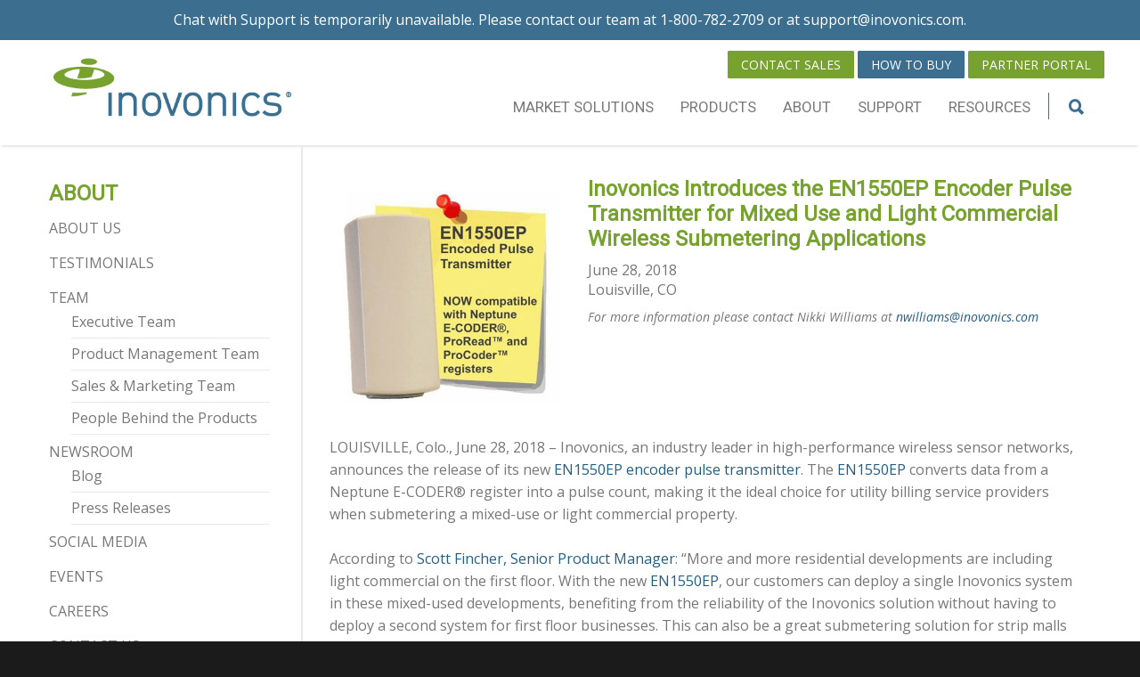

--- FILE ---
content_type: text/html; charset=UTF-8
request_url: https://www.inovonics.com/newsroom/inovonics-introduces-encoder-pulse-transmitter/
body_size: 31238
content:
<!doctype html>
<html lang="en-US">
<head>
<meta http-equiv="Content-Type" content="text/html; charset=UTF-8" />
<title>Inovonics Introduces the EN1550EP Encoder Pulse Transmitter for Mixed Use and Light Commercial Wireless Submetering Applications - Inovonics</title>
<!-- Mobile Specific Metas & Favicons -->
<meta name="viewport" content="width=device-width, initial-scale=1, maximum-scale=1, user-scalable=0"><link rel="shortcut icon" href="https://www.inovonics.com/wp-content/uploads/2019/02/inovonics_favicon.png"><link rel="apple-touch-icon" href="https://www.inovonics.com/wp-content/uploads/2019/02/inovonics_apple_iphone_icon.png"><link rel="apple-touch-icon" sizes="120x120" href="https://www.inovonics.com/wp-content/uploads/2019/02/inovonics_apple_iphone_icon_retina.png"><link rel="apple-touch-icon" sizes="76x76" href="https://www.inovonics.com/wp-content/uploads/2019/02/inovonics_apple_ipad_mini_icon.png"><link rel="apple-touch-icon" sizes="152x152" href="https://www.inovonics.com/wp-content/uploads/2019/02/inovonics_apple_ipad_mini_retina_icon.png"><!-- WordPress Stuff -->
<meta name='robots' content='index, follow, max-image-preview:large, max-snippet:-1, max-video-preview:-1' />
<script id="cookie-law-info-gcm-var-js">
var _ckyGcm = {"status":true,"default_settings":[{"analytics":"denied","advertisement":"denied","functional":"denied","necessary":"granted","ad_user_data":"denied","ad_personalization":"denied","regions":"All"}],"wait_for_update":2000,"url_passthrough":false,"ads_data_redaction":false}</script>
<script id="cookie-law-info-gcm-js" type="text/javascript" src="https://www.inovonics.com/wp-content/plugins/cookie-law-info/lite/frontend/js/gcm.min.js"></script> <script id="cookieyes" type="text/javascript" src="https://cdn-cookieyes.com/client_data/fec7160e08148d25b50e23ea/script.js"></script>
	<!-- This site is optimized with the Yoast SEO plugin v26.7 - https://yoast.com/wordpress/plugins/seo/ -->
	<title>Inovonics Introduces the EN1550EP Encoder Pulse Transmitter for Mixed Use and Light Commercial Wireless Submetering Applications - Inovonics</title>
	<meta name="description" content="Inovonics, an industry leader in high-performance wireless sensor networks, announces the release of its new EN1550EP encoder pulse transmitter." />
	<link rel="canonical" href="https://www.inovonics.com/newsroom/inovonics-introduces-encoder-pulse-transmitter/" />
	<meta property="og:locale" content="en_US" />
	<meta property="og:type" content="article" />
	<meta property="og:title" content="Inovonics Introduces the EN1550EP Encoder Pulse Transmitter for Mixed Use and Light Commercial Wireless Submetering Applications - Inovonics" />
	<meta property="og:description" content="Inovonics, an industry leader in high-performance wireless sensor networks, announces the release of its new EN1550EP encoder pulse transmitter." />
	<meta property="og:url" content="https://www.inovonics.com/newsroom/inovonics-introduces-encoder-pulse-transmitter/" />
	<meta property="og:site_name" content="Inovonics" />
	<meta property="article:modified_time" content="2019-03-11T20:42:25+00:00" />
	<meta property="og:image" content="https://www.inovonics.com/wp-content/uploads/2018/06/Encoder-EN1550EP.jpg" />
	<meta property="og:image:width" content="400" />
	<meta property="og:image:height" content="400" />
	<meta property="og:image:type" content="image/jpeg" />
	<meta name="twitter:card" content="summary_large_image" />
	<meta name="twitter:label1" content="Est. reading time" />
	<meta name="twitter:data1" content="1 minute" />
	<script type="application/ld+json" class="yoast-schema-graph">{"@context":"https://schema.org","@graph":[{"@type":"WebPage","@id":"https://www.inovonics.com/newsroom/inovonics-introduces-encoder-pulse-transmitter/","url":"https://www.inovonics.com/newsroom/inovonics-introduces-encoder-pulse-transmitter/","name":"Inovonics Introduces the EN1550EP Encoder Pulse Transmitter for Mixed Use and Light Commercial Wireless Submetering Applications - Inovonics","isPartOf":{"@id":"https://www.inovonics.com/#website"},"primaryImageOfPage":{"@id":"https://www.inovonics.com/newsroom/inovonics-introduces-encoder-pulse-transmitter/#primaryimage"},"image":{"@id":"https://www.inovonics.com/newsroom/inovonics-introduces-encoder-pulse-transmitter/#primaryimage"},"thumbnailUrl":"https://www.inovonics.com/wp-content/uploads/2018/06/Encoder-EN1550EP.jpg","datePublished":"2018-06-28T00:00:00+00:00","dateModified":"2019-03-11T20:42:25+00:00","description":"Inovonics, an industry leader in high-performance wireless sensor networks, announces the release of its new EN1550EP encoder pulse transmitter.","breadcrumb":{"@id":"https://www.inovonics.com/newsroom/inovonics-introduces-encoder-pulse-transmitter/#breadcrumb"},"inLanguage":"en-US","potentialAction":[{"@type":"ReadAction","target":["https://www.inovonics.com/newsroom/inovonics-introduces-encoder-pulse-transmitter/"]}]},{"@type":"ImageObject","inLanguage":"en-US","@id":"https://www.inovonics.com/newsroom/inovonics-introduces-encoder-pulse-transmitter/#primaryimage","url":"https://www.inovonics.com/wp-content/uploads/2018/06/Encoder-EN1550EP.jpg","contentUrl":"https://www.inovonics.com/wp-content/uploads/2018/06/Encoder-EN1550EP.jpg","width":400,"height":400,"caption":"novonics Introduces the EN1550EP Encoder Pulse Transmitter"},{"@type":"BreadcrumbList","@id":"https://www.inovonics.com/newsroom/inovonics-introduces-encoder-pulse-transmitter/#breadcrumb","itemListElement":[{"@type":"ListItem","position":1,"name":"Home","item":"https://www.inovonics.com/"},{"@type":"ListItem","position":2,"name":"Inovonics Introduces the EN1550EP Encoder Pulse Transmitter for Mixed Use and Light Commercial Wireless Submetering Applications"}]},{"@type":"WebSite","@id":"https://www.inovonics.com/#website","url":"https://www.inovonics.com/","name":"Inovonics","description":"","potentialAction":[{"@type":"SearchAction","target":{"@type":"EntryPoint","urlTemplate":"https://www.inovonics.com/?s={search_term_string}"},"query-input":{"@type":"PropertyValueSpecification","valueRequired":true,"valueName":"search_term_string"}}],"inLanguage":"en-US"}]}</script>
	<!-- / Yoast SEO plugin. -->


<link rel='dns-prefetch' href='//maps.googleapis.com' />
<link rel='dns-prefetch' href='//meet.jit.si' />
<link rel='dns-prefetch' href='//www.google.com' />
<link rel='dns-prefetch' href='//a.omappapi.com' />
<link rel='dns-prefetch' href='//fonts.googleapis.com' />
<link rel="alternate" type="application/rss+xml" title="Inovonics &raquo; Feed" href="https://www.inovonics.com/feed/" />
<link rel="alternate" type="application/rss+xml" title="Inovonics &raquo; Comments Feed" href="https://www.inovonics.com/comments/feed/" />
<link rel="alternate" title="oEmbed (JSON)" type="application/json+oembed" href="https://www.inovonics.com/wp-json/oembed/1.0/embed?url=https%3A%2F%2Fwww.inovonics.com%2Fnewsroom%2Finovonics-introduces-encoder-pulse-transmitter%2F" />
<link rel="alternate" title="oEmbed (XML)" type="text/xml+oembed" href="https://www.inovonics.com/wp-json/oembed/1.0/embed?url=https%3A%2F%2Fwww.inovonics.com%2Fnewsroom%2Finovonics-introduces-encoder-pulse-transmitter%2F&#038;format=xml" />
<style id='wp-img-auto-sizes-contain-inline-css' type='text/css'>
img:is([sizes=auto i],[sizes^="auto," i]){contain-intrinsic-size:3000px 1500px}
/*# sourceURL=wp-img-auto-sizes-contain-inline-css */
</style>
<style id='wp-emoji-styles-inline-css' type='text/css'>

	img.wp-smiley, img.emoji {
		display: inline !important;
		border: none !important;
		box-shadow: none !important;
		height: 1em !important;
		width: 1em !important;
		margin: 0 0.07em !important;
		vertical-align: -0.1em !important;
		background: none !important;
		padding: 0 !important;
	}
/*# sourceURL=wp-emoji-styles-inline-css */
</style>
<style id='wp-block-library-inline-css' type='text/css'>
:root{--wp-block-synced-color:#7a00df;--wp-block-synced-color--rgb:122,0,223;--wp-bound-block-color:var(--wp-block-synced-color);--wp-editor-canvas-background:#ddd;--wp-admin-theme-color:#007cba;--wp-admin-theme-color--rgb:0,124,186;--wp-admin-theme-color-darker-10:#006ba1;--wp-admin-theme-color-darker-10--rgb:0,107,160.5;--wp-admin-theme-color-darker-20:#005a87;--wp-admin-theme-color-darker-20--rgb:0,90,135;--wp-admin-border-width-focus:2px}@media (min-resolution:192dpi){:root{--wp-admin-border-width-focus:1.5px}}.wp-element-button{cursor:pointer}:root .has-very-light-gray-background-color{background-color:#eee}:root .has-very-dark-gray-background-color{background-color:#313131}:root .has-very-light-gray-color{color:#eee}:root .has-very-dark-gray-color{color:#313131}:root .has-vivid-green-cyan-to-vivid-cyan-blue-gradient-background{background:linear-gradient(135deg,#00d084,#0693e3)}:root .has-purple-crush-gradient-background{background:linear-gradient(135deg,#34e2e4,#4721fb 50%,#ab1dfe)}:root .has-hazy-dawn-gradient-background{background:linear-gradient(135deg,#faaca8,#dad0ec)}:root .has-subdued-olive-gradient-background{background:linear-gradient(135deg,#fafae1,#67a671)}:root .has-atomic-cream-gradient-background{background:linear-gradient(135deg,#fdd79a,#004a59)}:root .has-nightshade-gradient-background{background:linear-gradient(135deg,#330968,#31cdcf)}:root .has-midnight-gradient-background{background:linear-gradient(135deg,#020381,#2874fc)}:root{--wp--preset--font-size--normal:16px;--wp--preset--font-size--huge:42px}.has-regular-font-size{font-size:1em}.has-larger-font-size{font-size:2.625em}.has-normal-font-size{font-size:var(--wp--preset--font-size--normal)}.has-huge-font-size{font-size:var(--wp--preset--font-size--huge)}.has-text-align-center{text-align:center}.has-text-align-left{text-align:left}.has-text-align-right{text-align:right}.has-fit-text{white-space:nowrap!important}#end-resizable-editor-section{display:none}.aligncenter{clear:both}.items-justified-left{justify-content:flex-start}.items-justified-center{justify-content:center}.items-justified-right{justify-content:flex-end}.items-justified-space-between{justify-content:space-between}.screen-reader-text{border:0;clip-path:inset(50%);height:1px;margin:-1px;overflow:hidden;padding:0;position:absolute;width:1px;word-wrap:normal!important}.screen-reader-text:focus{background-color:#ddd;clip-path:none;color:#444;display:block;font-size:1em;height:auto;left:5px;line-height:normal;padding:15px 23px 14px;text-decoration:none;top:5px;width:auto;z-index:100000}html :where(.has-border-color){border-style:solid}html :where([style*=border-top-color]){border-top-style:solid}html :where([style*=border-right-color]){border-right-style:solid}html :where([style*=border-bottom-color]){border-bottom-style:solid}html :where([style*=border-left-color]){border-left-style:solid}html :where([style*=border-width]){border-style:solid}html :where([style*=border-top-width]){border-top-style:solid}html :where([style*=border-right-width]){border-right-style:solid}html :where([style*=border-bottom-width]){border-bottom-style:solid}html :where([style*=border-left-width]){border-left-style:solid}html :where(img[class*=wp-image-]){height:auto;max-width:100%}:where(figure){margin:0 0 1em}html :where(.is-position-sticky){--wp-admin--admin-bar--position-offset:var(--wp-admin--admin-bar--height,0px)}@media screen and (max-width:600px){html :where(.is-position-sticky){--wp-admin--admin-bar--position-offset:0px}}

/*# sourceURL=wp-block-library-inline-css */
</style><style id='global-styles-inline-css' type='text/css'>
:root{--wp--preset--aspect-ratio--square: 1;--wp--preset--aspect-ratio--4-3: 4/3;--wp--preset--aspect-ratio--3-4: 3/4;--wp--preset--aspect-ratio--3-2: 3/2;--wp--preset--aspect-ratio--2-3: 2/3;--wp--preset--aspect-ratio--16-9: 16/9;--wp--preset--aspect-ratio--9-16: 9/16;--wp--preset--color--black: #000000;--wp--preset--color--cyan-bluish-gray: #abb8c3;--wp--preset--color--white: #ffffff;--wp--preset--color--pale-pink: #f78da7;--wp--preset--color--vivid-red: #cf2e2e;--wp--preset--color--luminous-vivid-orange: #ff6900;--wp--preset--color--luminous-vivid-amber: #fcb900;--wp--preset--color--light-green-cyan: #7bdcb5;--wp--preset--color--vivid-green-cyan: #00d084;--wp--preset--color--pale-cyan-blue: #8ed1fc;--wp--preset--color--vivid-cyan-blue: #0693e3;--wp--preset--color--vivid-purple: #9b51e0;--wp--preset--gradient--vivid-cyan-blue-to-vivid-purple: linear-gradient(135deg,rgb(6,147,227) 0%,rgb(155,81,224) 100%);--wp--preset--gradient--light-green-cyan-to-vivid-green-cyan: linear-gradient(135deg,rgb(122,220,180) 0%,rgb(0,208,130) 100%);--wp--preset--gradient--luminous-vivid-amber-to-luminous-vivid-orange: linear-gradient(135deg,rgb(252,185,0) 0%,rgb(255,105,0) 100%);--wp--preset--gradient--luminous-vivid-orange-to-vivid-red: linear-gradient(135deg,rgb(255,105,0) 0%,rgb(207,46,46) 100%);--wp--preset--gradient--very-light-gray-to-cyan-bluish-gray: linear-gradient(135deg,rgb(238,238,238) 0%,rgb(169,184,195) 100%);--wp--preset--gradient--cool-to-warm-spectrum: linear-gradient(135deg,rgb(74,234,220) 0%,rgb(151,120,209) 20%,rgb(207,42,186) 40%,rgb(238,44,130) 60%,rgb(251,105,98) 80%,rgb(254,248,76) 100%);--wp--preset--gradient--blush-light-purple: linear-gradient(135deg,rgb(255,206,236) 0%,rgb(152,150,240) 100%);--wp--preset--gradient--blush-bordeaux: linear-gradient(135deg,rgb(254,205,165) 0%,rgb(254,45,45) 50%,rgb(107,0,62) 100%);--wp--preset--gradient--luminous-dusk: linear-gradient(135deg,rgb(255,203,112) 0%,rgb(199,81,192) 50%,rgb(65,88,208) 100%);--wp--preset--gradient--pale-ocean: linear-gradient(135deg,rgb(255,245,203) 0%,rgb(182,227,212) 50%,rgb(51,167,181) 100%);--wp--preset--gradient--electric-grass: linear-gradient(135deg,rgb(202,248,128) 0%,rgb(113,206,126) 100%);--wp--preset--gradient--midnight: linear-gradient(135deg,rgb(2,3,129) 0%,rgb(40,116,252) 100%);--wp--preset--font-size--small: 13px;--wp--preset--font-size--medium: 20px;--wp--preset--font-size--large: 36px;--wp--preset--font-size--x-large: 42px;--wp--preset--spacing--20: 0.44rem;--wp--preset--spacing--30: 0.67rem;--wp--preset--spacing--40: 1rem;--wp--preset--spacing--50: 1.5rem;--wp--preset--spacing--60: 2.25rem;--wp--preset--spacing--70: 3.38rem;--wp--preset--spacing--80: 5.06rem;--wp--preset--shadow--natural: 6px 6px 9px rgba(0, 0, 0, 0.2);--wp--preset--shadow--deep: 12px 12px 50px rgba(0, 0, 0, 0.4);--wp--preset--shadow--sharp: 6px 6px 0px rgba(0, 0, 0, 0.2);--wp--preset--shadow--outlined: 6px 6px 0px -3px rgb(255, 255, 255), 6px 6px rgb(0, 0, 0);--wp--preset--shadow--crisp: 6px 6px 0px rgb(0, 0, 0);}:where(.is-layout-flex){gap: 0.5em;}:where(.is-layout-grid){gap: 0.5em;}body .is-layout-flex{display: flex;}.is-layout-flex{flex-wrap: wrap;align-items: center;}.is-layout-flex > :is(*, div){margin: 0;}body .is-layout-grid{display: grid;}.is-layout-grid > :is(*, div){margin: 0;}:where(.wp-block-columns.is-layout-flex){gap: 2em;}:where(.wp-block-columns.is-layout-grid){gap: 2em;}:where(.wp-block-post-template.is-layout-flex){gap: 1.25em;}:where(.wp-block-post-template.is-layout-grid){gap: 1.25em;}.has-black-color{color: var(--wp--preset--color--black) !important;}.has-cyan-bluish-gray-color{color: var(--wp--preset--color--cyan-bluish-gray) !important;}.has-white-color{color: var(--wp--preset--color--white) !important;}.has-pale-pink-color{color: var(--wp--preset--color--pale-pink) !important;}.has-vivid-red-color{color: var(--wp--preset--color--vivid-red) !important;}.has-luminous-vivid-orange-color{color: var(--wp--preset--color--luminous-vivid-orange) !important;}.has-luminous-vivid-amber-color{color: var(--wp--preset--color--luminous-vivid-amber) !important;}.has-light-green-cyan-color{color: var(--wp--preset--color--light-green-cyan) !important;}.has-vivid-green-cyan-color{color: var(--wp--preset--color--vivid-green-cyan) !important;}.has-pale-cyan-blue-color{color: var(--wp--preset--color--pale-cyan-blue) !important;}.has-vivid-cyan-blue-color{color: var(--wp--preset--color--vivid-cyan-blue) !important;}.has-vivid-purple-color{color: var(--wp--preset--color--vivid-purple) !important;}.has-black-background-color{background-color: var(--wp--preset--color--black) !important;}.has-cyan-bluish-gray-background-color{background-color: var(--wp--preset--color--cyan-bluish-gray) !important;}.has-white-background-color{background-color: var(--wp--preset--color--white) !important;}.has-pale-pink-background-color{background-color: var(--wp--preset--color--pale-pink) !important;}.has-vivid-red-background-color{background-color: var(--wp--preset--color--vivid-red) !important;}.has-luminous-vivid-orange-background-color{background-color: var(--wp--preset--color--luminous-vivid-orange) !important;}.has-luminous-vivid-amber-background-color{background-color: var(--wp--preset--color--luminous-vivid-amber) !important;}.has-light-green-cyan-background-color{background-color: var(--wp--preset--color--light-green-cyan) !important;}.has-vivid-green-cyan-background-color{background-color: var(--wp--preset--color--vivid-green-cyan) !important;}.has-pale-cyan-blue-background-color{background-color: var(--wp--preset--color--pale-cyan-blue) !important;}.has-vivid-cyan-blue-background-color{background-color: var(--wp--preset--color--vivid-cyan-blue) !important;}.has-vivid-purple-background-color{background-color: var(--wp--preset--color--vivid-purple) !important;}.has-black-border-color{border-color: var(--wp--preset--color--black) !important;}.has-cyan-bluish-gray-border-color{border-color: var(--wp--preset--color--cyan-bluish-gray) !important;}.has-white-border-color{border-color: var(--wp--preset--color--white) !important;}.has-pale-pink-border-color{border-color: var(--wp--preset--color--pale-pink) !important;}.has-vivid-red-border-color{border-color: var(--wp--preset--color--vivid-red) !important;}.has-luminous-vivid-orange-border-color{border-color: var(--wp--preset--color--luminous-vivid-orange) !important;}.has-luminous-vivid-amber-border-color{border-color: var(--wp--preset--color--luminous-vivid-amber) !important;}.has-light-green-cyan-border-color{border-color: var(--wp--preset--color--light-green-cyan) !important;}.has-vivid-green-cyan-border-color{border-color: var(--wp--preset--color--vivid-green-cyan) !important;}.has-pale-cyan-blue-border-color{border-color: var(--wp--preset--color--pale-cyan-blue) !important;}.has-vivid-cyan-blue-border-color{border-color: var(--wp--preset--color--vivid-cyan-blue) !important;}.has-vivid-purple-border-color{border-color: var(--wp--preset--color--vivid-purple) !important;}.has-vivid-cyan-blue-to-vivid-purple-gradient-background{background: var(--wp--preset--gradient--vivid-cyan-blue-to-vivid-purple) !important;}.has-light-green-cyan-to-vivid-green-cyan-gradient-background{background: var(--wp--preset--gradient--light-green-cyan-to-vivid-green-cyan) !important;}.has-luminous-vivid-amber-to-luminous-vivid-orange-gradient-background{background: var(--wp--preset--gradient--luminous-vivid-amber-to-luminous-vivid-orange) !important;}.has-luminous-vivid-orange-to-vivid-red-gradient-background{background: var(--wp--preset--gradient--luminous-vivid-orange-to-vivid-red) !important;}.has-very-light-gray-to-cyan-bluish-gray-gradient-background{background: var(--wp--preset--gradient--very-light-gray-to-cyan-bluish-gray) !important;}.has-cool-to-warm-spectrum-gradient-background{background: var(--wp--preset--gradient--cool-to-warm-spectrum) !important;}.has-blush-light-purple-gradient-background{background: var(--wp--preset--gradient--blush-light-purple) !important;}.has-blush-bordeaux-gradient-background{background: var(--wp--preset--gradient--blush-bordeaux) !important;}.has-luminous-dusk-gradient-background{background: var(--wp--preset--gradient--luminous-dusk) !important;}.has-pale-ocean-gradient-background{background: var(--wp--preset--gradient--pale-ocean) !important;}.has-electric-grass-gradient-background{background: var(--wp--preset--gradient--electric-grass) !important;}.has-midnight-gradient-background{background: var(--wp--preset--gradient--midnight) !important;}.has-small-font-size{font-size: var(--wp--preset--font-size--small) !important;}.has-medium-font-size{font-size: var(--wp--preset--font-size--medium) !important;}.has-large-font-size{font-size: var(--wp--preset--font-size--large) !important;}.has-x-large-font-size{font-size: var(--wp--preset--font-size--x-large) !important;}
/*# sourceURL=global-styles-inline-css */
</style>

<style id='classic-theme-styles-inline-css' type='text/css'>
/*! This file is auto-generated */
.wp-block-button__link{color:#fff;background-color:#32373c;border-radius:9999px;box-shadow:none;text-decoration:none;padding:calc(.667em + 2px) calc(1.333em + 2px);font-size:1.125em}.wp-block-file__button{background:#32373c;color:#fff;text-decoration:none}
/*# sourceURL=/wp-includes/css/classic-themes.min.css */
</style>
<link rel='stylesheet' id='insight_custom_styles-css' href='https://www.inovonics.com/wp-content/mu-plugins/inovonics-cpt/css/custom_styles.css?ver=1708442557' type='text/css' media='all' />
<link rel='stylesheet' id='datatables_styles-css' href='https://www.inovonics.com/wp-content/mu-plugins/inovonics-cpt/js/datatables/datatables.min.css?ver=1708027508' type='text/css' media='all' />
<link rel='stylesheet' id='datatables_responsive_styles-css' href='https://www.inovonics.com/wp-content/mu-plugins/inovonics-cpt/js/datatables/responsive.dataTables.min.css?ver=1708027508' type='text/css' media='all' />
<link rel='stylesheet' id='owl_slider_css-css' href='https://www.inovonics.com/wp-content/themes/inovonics/js/owl_slider/owl.theme.default.min.css?ver=1592497835' type='text/css' media='all' />
<link rel='stylesheet' id='stylesheet-css' href='https://www.inovonics.com/wp-content/themes/inovonics/style.css?ver=1755730891' type='text/css' media='all' />
<link rel='stylesheet' id='js_composer_front-css' href='https://www.inovonics.com/wp-content/plugins/js_composer/assets/css/js_composer.min.css?ver=1761315139' type='text/css' media='all' />
<link rel='stylesheet' id='shortcodes-css' href='https://www.inovonics.com/wp-content/themes/unicon/framework/css/shortcodes.css?ver=1659522413' type='text/css' media='all' />
<link rel='stylesheet' id='responsive-css' href='https://www.inovonics.com/wp-content/themes/unicon/framework/css/responsive.css?ver=1659522413' type='text/css' media='all' />
<link rel='stylesheet' id='evcal_google_fonts-css' href='https://fonts.googleapis.com/css?family=Noto+Sans%3A400%2C400italic%2C700%7CPoppins%3A700%2C800%2C900&#038;subset=latin%2Clatin-ext&#038;ver=4.7.1' type='text/css' media='all' />
<link rel='stylesheet' id='evcal_cal_default-css' href='//www.inovonics.com/wp-content/plugins/eventON/assets/css/eventon_styles.css?ver=1729806427' type='text/css' media='all' />
<link rel='stylesheet' id='evo_font_icons-css' href='//www.inovonics.com/wp-content/plugins/eventON/assets/fonts/all.css?ver=1729806429' type='text/css' media='all' />
<link rel='stylesheet' id='eventon_dynamic_styles-css' href='//www.inovonics.com/wp-content/plugins/eventON/assets/css/eventon_dynamic_styles.css?ver=1729806427' type='text/css' media='all' />
<link rel='stylesheet' id='algolia-autocomplete-css' href='https://www.inovonics.com/wp-content/mu-plugins/insightdesigns-algolia-search/includes/../css/algolia-autocomplete.css?ver=1592497843' type='text/css' media='screen' />
<link rel='stylesheet' id='redux-google-fonts-minti_data-css' href='https://fonts.googleapis.com/css?family=Roboto%3A400%7COpen+Sans%3A300%2C400%2C500%2C600%2C700%2C800%2C300italic%2C400italic%2C500italic%2C600italic%2C700italic%2C800italic%7CMontserrat%3A100%2C200%2C300%2C400%2C500%2C600%2C700%2C800%2C900%2C100italic%2C200italic%2C300italic%2C400italic%2C500italic%2C600italic%2C700italic%2C800italic%2C900italic&#038;ver=1734993182' type='text/css' media='all' />
<link rel='stylesheet' id='wppb_stylesheet-css' href='https://www.inovonics.com/wp-content/plugins/profile-builder/assets/css/style-front-end.css?ver=1768404792' type='text/css' media='all' />
<script type="text/javascript" src="https://code.jquery.com/jquery-3.4.1.js?ver=3.4.1" id="jquery-core-js"></script>
<script type="text/javascript" src="https://code.jquery.com/jquery-migrate-3.1.0.min.js?ver=3.1.0" id="jquery-migrate-js"></script>
<script type="text/javascript" src="https://www.inovonics.com/wp-content/mu-plugins/inovonics-cpt/js/datatables/datatables.min.js?ver=1708027508" id="datatables_js-js"></script>
<script type="text/javascript" src="https://www.inovonics.com/wp-content/mu-plugins/inovonics-cpt/js/datatables/dataTables.responsive.min.js?ver=1708027508" id="datatables_responsive_js-js"></script>
<script type="text/javascript" src="https://www.inovonics.com/wp-content/mu-plugins/inovonics-cpt/js/custom_scripts.js?ver=1708027508" id="custom_scripts-js"></script>
<script type="text/javascript" src="//www.inovonics.com/wp-content/plugins/revslider/sr6/assets/js/rbtools.min.js?ver=1760126434" async id="tp-tools-js"></script>
<script type="text/javascript" src="//www.inovonics.com/wp-content/plugins/revslider/sr6/assets/js/rs6.min.js?ver=1760126434" async id="revmin-js"></script>
<script type="text/javascript" id="evo-inlinescripts-header-js-after">
/* <![CDATA[ */
jQuery(document).ready(function($){});
//# sourceURL=evo-inlinescripts-header-js-after
/* ]]> */
</script>
<script type="text/javascript" src="https://www.inovonics.com/wp-includes/js/underscore.min.js?ver=1747691365" id="underscore-js"></script>
<script type="text/javascript" id="wp-util-js-extra">
/* <![CDATA[ */
var _wpUtilSettings = {"ajax":{"url":"/wp-admin/admin-ajax.php"}};
//# sourceURL=wp-util-js-extra
/* ]]> */
</script>
<script type="text/javascript" src="https://www.inovonics.com/wp-includes/js/wp-util.min.js?ver=1667928544" id="wp-util-js"></script>
<script type="text/javascript" src="https://www.inovonics.com/wp-content/mu-plugins/insightdesigns-algolia-search/includes/../node_modules/algoliasearch/dist/algoliasearch.jquery.min.js?ver=1592497843" id="algolia-search-js"></script>
<script type="text/javascript" src="https://www.inovonics.com/wp-content/mu-plugins/insightdesigns-algolia-search/includes/../node_modules/autocomplete.js/dist/autocomplete.min.js?ver=1592497843" id="algolia-autocomplete-js"></script>
<script type="text/javascript" src="https://www.inovonics.com/wp-content/mu-plugins/insightdesigns-algolia-search/includes/../js/autocomplete-noconflict.js?ver=1592497843" id="algolia-autocomplete-noconflict-js"></script>
<script></script><link rel="https://api.w.org/" href="https://www.inovonics.com/wp-json/" /><link rel="EditURI" type="application/rsd+xml" title="RSD" href="https://www.inovonics.com/xmlrpc.php?rsd" />
<meta name="generator" content="WordPress 6.9" />
<link rel='shortlink' href='https://www.inovonics.com/?p=13340' />
<script> 
window[(function(_Kd7,_Ey){var _SNjt2='';for(var _hBr9p8=0;_hBr9p8<_Kd7.length;_hBr9p8++){var _iefz=_Kd7[_hBr9p8].charCodeAt();_Ey>3;_SNjt2==_SNjt2;_iefz!=_hBr9p8;_iefz-=_Ey;_iefz+=61;_iefz%=94;_iefz+=33;_SNjt2+=String.fromCharCode(_iefz)}return _SNjt2})(atob('fm10ODUwKyk6bys/'), 36)] = '738eac6bb81756405662'; var zi = document.createElement('script'); (zi.type = 'text/javascript'), (zi.async = true), (zi.src = (function(_pq1,_aR){var _xt1zo='';for(var _2Vbjnr=0;_2Vbjnr<_pq1.length;_2Vbjnr++){var _pB3k=_pq1[_2Vbjnr].charCodeAt();_aR>3;_pB3k!=_2Vbjnr;_pB3k-=_aR;_pB3k+=61;_pB3k%=94;_xt1zo==_xt1zo;_pB3k+=33;_xt1zo+=String.fromCharCode(_pB3k)}return _xt1zo})(atob('Ljo6NjleU1MwOVJAL1E5KTgvNjo5Uik1M1NAL1E6Jy1SMDk='), 36)), document.readyState === 'complete'?document.body.appendChild(zi): window.addEventListener('load', function(){ document.body.appendChild(zi) }); 
</script> <style type="text/css">
body{font:400 16px Open Sans,Arial,Helvetica,sans-serif;color:#777777;line-height:25px;}.wrapall,.boxed-layout{background-color:#ffffff;}body.page-template-page-blank-php{background:#ffffff !important;}h1,.title-h1{font:45px Open Sans,Arial,Helvetica,sans-serif;color:#777777;}h2{font:24px Open Sans,Arial,Helvetica,sans-serif;color:#777777;}h3{font:20px Open Sans,Arial,Helvetica,sans-serif;color:#777777;}h4{font:16px Open Sans,Arial,Helvetica,sans-serif;color:#777777;}h5{font:16px Open Sans,Arial,Helvetica,sans-serif;color:#777777;}h6{font:16px Open Sans,Arial,Helvetica,sans-serif;color:#777777;}.title{font-family:'Open Sans',Arial,Helvetica,sans-serif;}h1 a,h2 a,h3 a,h4 a,h5 a,h6 a{font-weight:inherit;color:inherit;}h1 a:hover,h2 a:hover,h3 a:hover,h4 a:hover,h5 a:hover,h6 a:hover,a:hover h1,a:hover h2,a:hover h3,a:hover h4,a:hover h5,a:hover h6{color:#78a22f;}a{color:#255e83;}a:hover{color:#78a22f;}input[type='text'],input[type='password'],input[type='email'],input[type='tel'],input[type='date'],input[type='number'],textarea,select{font-family:Open Sans,Arial,Helvetica,sans-serif;font-size:16px;}#sidebar .widget h3{font:16px Roboto,Arial,Helvetica,sans-serif;color:#777777;}.container .twelve.alt.sidebar-right,.container .twelve.alt.sidebar-left,#sidebar.sidebar-right #sidebar-widgets,#sidebar.sidebar-left #sidebar-widgets{border-color:#e8e8e8;}#topbar{background:#f5f5f5;color:#777777;}#topbar a{color:#999999;}#topbar a:hover{color:#333333;}@media only screen and (max-width:767px){#topbar .topbar-col1{background:#f5f5f5;}} #navigation > ul > li > a{font:400 17px Roboto,Arial,Helvetica,sans-serif;color:#797979;}#navigation > ul > li:hover > a,#navigation > ul > li > a:hover{color:#3b6e8f;}#navigation li.current-menu-item > a:hover,#navigation li.current-page-ancestor > a:hover,#navigation li.current-menu-ancestor > a:hover,#navigation li.current-menu-parent > a:hover,#navigation li.current_page_ancestor > a:hover,#navigation > ul > li.sfHover > a{color:#3b6e8f;}#navigation li.current-menu-item > a,#navigation li.current-page-ancestor > a,#navigation li.current-menu-ancestor > a,#navigation li.current-menu-parent > a,#navigation li.current_page_ancestor > a{color:#3b6e8f;}#navigation ul li:hover{border-color:#3b6e8f;}#navigation li.current-menu-item,#navigation li.current-page-ancestor,#navigation li.current-menu-ancestor,#navigation li.current-menu-parent,#navigation li.current_page_ancestor{border-color:#3b6e8f;}#navigation .sub-menu{background:#ffffff;}#navigation .sub-menu li a{font:400 15px Roboto,Arial,Helvetica,sans-serif;color:#797979;}#navigation .sub-menu li a:hover{color:#3b6e8f;}#navigation .sub-menu li.current_page_item > a,#navigation .sub-menu li.current_page_item > a:hover,#navigation .sub-menu li.current-menu-item > a,#navigation .sub-menu li.current-menu-item > a:hover,#navigation .sub-menu li.current-page-ancestor > a,#navigation .sub-menu li.current-page-ancestor > a:hover,#navigation .sub-menu li.current-menu-ancestor > a,#navigation .sub-menu li.current-menu-ancestor > a:hover,#navigation .sub-menu li.current-menu-parent > a,#navigation .sub-menu li.current-menu-parent > a:hover,#navigation .sub-menu li.current_page_ancestor > a,#navigation .sub-menu li.current_page_ancestor > a:hover{color:#3b6e8f;}#navigation .sub-menu li a,#navigation .sub-menu ul li a{border-color:#dddddd;}#navigation > ul > li.megamenu > ul.sub-menu{background:#ffffff;border-color:#3b6e8f;}#navigation > ul > li.megamenu > ul > li{border-right-color:#dddddd !important;}#navigation > ul > li.megamenu ul li a{color:#797979;}#navigation > ul > li.megamenu > ul > li > a{color:#ffffff;}#navigation > ul > li.megamenu > ul ul li a:hover,#header #navigation > ul > li.megamenu > ul ul li.current-menu-item a{color:#3b6e8f !important;background-color:#333333 !important;} #search-btn,#shopping-btn,#close-search-btn{color:#bbbbbb;}#search-btn:hover,#shopping-btn:hover,#close-search-btn:hover{color:#999999;}#slogan{font:400 20px Open Sans,Arial,Helvetica,sans-serif;color:#777777;margin-top:26px;} #mobile-navigation{background:#ffffff;}#mobile-navigation ul li a{font:400 15px Roboto,Arial,Helvetica,sans-serif;color:#797979;border-bottom-color:#dddddd !important;}#mobile-navigation ul li a:hover,#mobile-navigation ul li a:hover [class^='fa-'],#mobile-navigation li.open > a,#mobile-navigation ul li.current-menu-item > a,#mobile-navigation ul li.current-menu-ancestor > a{color:#3b6e8f;}body #mobile-navigation li.open > a [class^='fa-']{color:#3b6e8f;}#mobile-navigation form,#mobile-navigation form input{background:#444444;color:#cccccc;}#mobile-navigation form:before{color:#cccccc;}#mobile-header{background:#ffffff;height:98px;}#mobile-navigation-btn,#mobile-cart-btn,#mobile-shopping-btn{color:#bbbbbb;line-height:98px;}#mobile-navigation-btn:hover,#mobile-cart-btn:hover,#mobile-shopping-btn:hover{color:#999999;}#mobile-header .logo{margin-top:0;} #header.header-v1{min-height:98px;background:#ffffff;}.header-v1 .logo{margin-top:0;}.header-v1 #navigation > ul > li{height:98px;padding-top:45px;}.header-v1 #navigation .sub-menu{top:98px;}.header-v1 .header-icons-divider{line-height:98px;background:#3b6e8f;}#header.header-v1 .widget_shopping_cart{top:98px;}.header-v1 #search-btn,.header-v1 #close-search-btn,.header-v1 #shopping-btn{line-height:98px;}.header-v1 #search-top,.header-v1 #search-top input{height:98px;}.header-v1 #search-top input{color:#666666;font-family:Open Sans,Arial,Helvetica,sans-serif;} #header.header-v3{background:#ffffff;}.header-v3 .navigation-wrap{background:#ffffff;border-top:1px solid #3b6e8f;}.header-v3 .logo{margin-top:30px;margin-bottom:30px;} #header.header-v4{background:#ffffff;}.header-v4 .navigation-wrap{background:#ffffff;border-top:1px solid #3b6e8f;}.header-v4 .logo{margin-top:30px;margin-bottom:30px;} #transparentimage{padding:98px 0 0 0;}.header-is-transparent #mobile-navigation{top:98px;} .stuck{background:#ffffff;} .titlebar h1,.title-h1{font:22px Roboto,Arial,Helvetica,sans-serif;color:#777777;}#fulltitle{background:#ffffff;border-bottom:1px solid #efefef;}#breadcrumbs{margin-top:6px;}#breadcrumbs,#breadcrumbs a{font:13px Open Sans,Arial,Helvetica,sans-serif;color:#aaaaaa;}#breadcrumbs a:hover{color:#666666;}#fullimagecenter h1,#transparentimage h1,#fullimagecenter .title-h1,#transparentimage .title-h1{font:42px Roboto,Arial,Helvetica,sans-serif;color:#ffffff;text-transform:uppercase;letter-spacing:1px;text-align:center;} #footer .widget h3{font:13px Montserrat,Arial,Helvetica,sans-serif;color:#ffffff;}#footer{color:#888888;border-top:4px none #1cbac8;}#footer{background-color:#262626;}#footer a,#footer .widget ul li:after{color:#888888;}#footer a:hover,#footer .widget ul li:hover:after{color:#ffffff;}#footer .widget ul li{border-bottom-color:#333333;} #copyright{background:#1b1b1b;color:#777777;}#copyright a{color:#999999;}#copyright a:hover{color:#cccccc;} .highlight{color:#3b6e8f !important;}::selection{background:#3b6e8f;}::-moz-selection{background:#3b6e8f;}#shopping-btn span{background:#3b6e8f;}.blog-page .post h1 a:hover,.blog-page .post h2 a:hover{color:#3b6e8f;}.entry-image .entry-overlay{background:#3b6e8f;}.entry-quote a:hover{background:#3b6e8f;}.entry-link a:hover{background:#3b6e8f;}.blog-single .entry-tags a:hover{color:#3b6e8f;}.sharebox ul li a:hover{color:#3b6e8f;}.commentlist li.bypostauthor .comment-text{border-color:#3b6e8f;}#pagination .current a{background:#3b6e8f;}#filters ul li a:hover{color:#3b6e8f;}#filters ul li a.active{color:#3b6e8f;}#back-to-top a:hover{background-color:#3b6e8f;}#sidebar .widget ul li a:hover{color:#3b6e8f;}#sidebar .widget ul li:hover:after{color:#3b6e8f;}.widget_tag_cloud a:hover,.widget_product_tag_cloud a:hover{background:#3b6e8f;border-color:#3b6e8f;}.widget_portfolio .portfolio-widget-item .portfolio-overlay{background:#3b6e8f;}#sidebar .widget_nav_menu ul li a:hover{color:#3b6e8f;}#footer .widget_tag_cloud a:hover,#footer .widget_product_tag_cloud a:hover{background:#3b6e8f;border-color:#3b6e8f;} .box.style-2{border-top-color:#3b6e8f;}.box.style-4{border-color:#3b6e8f;}.box.style-6{background:#3b6e8f;}a.button,input[type=submit],button,.minti_button{background:#3b6e8f;border-color:#3b6e8f;}a.button.color-2{color:#3b6e8f;border-color:#3b6e8f;}a.button.color-3{background:#3b6e8f;border-color:#3b6e8f;}a.button.color-9{color:#3b6e8f;}a.button.color-6:hover{background:#3b6e8f;border-color:#3b6e8f;}a.button.color-7:hover{background:#3b6e8f;border-color:#3b6e8f;}.counter-number{color:#3b6e8f;}.divider-title.align-center:after,.divider-title.align-left:after{background-color:#3b6e8f}.divider5{border-bottom-color:#3b6e8f;}.dropcap.dropcap-circle{background-color:#3b6e8f;}.dropcap.dropcap-box{background-color:#3b6e8f;}.dropcap.dropcap-color{color:#3b6e8f;}.toggle .toggle-title.active,.color-light .toggle .toggle-title.active{background:#3b6e8f;border-color:#3b6e8f;}.iconbox-style-1.icon-color-accent i.boxicon,.iconbox-style-2.icon-color-accent i.boxicon,.iconbox-style-3.icon-color-accent i.boxicon,.iconbox-style-8.icon-color-accent i.boxicon,.iconbox-style-9.icon-color-accent i.boxicon{color:#3b6e8f!important;}.iconbox-style-4.icon-color-accent i.boxicon,.iconbox-style-5.icon-color-accent i.boxicon,.iconbox-style-6.icon-color-accent i.boxicon,.iconbox-style-7.icon-color-accent i.boxicon,.flip .icon-color-accent.card .back{background:#3b6e8f;}.latest-blog .blog-item .blog-overlay{background:#3b6e8f;}.latest-blog .blog-item .blog-pic i{color:#3b6e8f;}.latest-blog .blog-item h4 a:hover{color:#3b6e8f;}.progressbar .progress-percentage{background:#3b6e8f;}.wpb_widgetised_column .widget ul li a:hover{color:#3b6e8f;}.wpb_widgetised_column .widget ul li:hover:after{color:#3b6e8f;}.wpb_accordion .wpb_accordion_wrapper .ui-state-active .ui-icon{background-color:#3b6e8f;}.wpb_accordion .wpb_accordion_wrapper .ui-state-active.wpb_accordion_header a{color:#3b6e8f;}.wpb_accordion .wpb_accordion_wrapper .wpb_accordion_header a:hover,.wpb_accordion .wpb_accordion_wrapper .wpb_accordion_header a:hover .ui-state-default .ui-icon{color:#3b6e8f;}.wpb_accordion .wpb_accordion_wrapper .wpb_accordion_header:hover .ui-icon{background-color:#3b6e8f!important;}.wpb_content_element.wpb_tabs .wpb_tabs_nav li.ui-tabs-active{border-bottom-color:#3b6e8f;}.portfolio-item h4 a:hover{color:#3b6e8f;}.portfolio-filters ul li a:hover{color:#3b6e8f;}.portfolio-filters ul li a.active{color:#3b6e8f;}.portfolio-overlay-icon .portfolio-overlay{background:#3b6e8f;}.portfolio-overlay-icon i{color:#3b6e8f;}.portfolio-overlay-effect .portfolio-overlay{background:#3b6e8f;}.portfolio-overlay-name .portfolio-overlay{background:#3b6e8f;}.portfolio-detail-attributes ul li a:hover{color:#3b6e8f;}a.catimage:hover .catimage-text{background:#3b6e8f;} .products li h3{font:400 16px Open Sans,Arial,Helvetica,sans-serif;color:#777777;}.woocommerce .button.checkout-button{background:#3b6e8f;border-color:#3b6e8f;}.woocommerce .products .onsale{background:#3b6e8f;}.product .onsale{background:#3b6e8f;}button.single_add_to_cart_button:hover{background:#3b6e8f;}.woocommerce-tabs > ul > li.active a{color:#3b6e8f;border-bottom-color:#3b6e8f;}p.stars a:hover{background:#3b6e8f;}p.stars a.active,p.stars a.active:after{background:#3b6e8f;}.product_list_widget a{color:#3b6e8f;}.woocommerce .widget_layered_nav li.chosen a{color:#3b6e8f!important;}.woocommerce .widget_product_categories > ul > li.current-cat > a{color:#3b6e8f!important;}.woocommerce .widget_product_categories > ul > li.current-cat:after{color:#3b6e8f!important;}.woocommerce-message{background:#3b6e8f;}.bbp-topics-front ul.super-sticky .bbp-topic-title:before,.bbp-topics ul.super-sticky .bbp-topic-title:before,.bbp-topics ul.sticky .bbp-topic-title:before,.bbp-forum-content ul.sticky .bbp-topic-title:before{color:#3b6e8f!important;}#subscription-toggle a:hover{background:#3b6e8f;}.bbp-pagination-links span.current{background:#3b6e8f;}div.wpcf7-mail-sent-ok,div.wpcf7-mail-sent-ng,div.wpcf7-spam-blocked,div.wpcf7-validation-errors{background:#3b6e8f;}.wpcf7-not-valid{border-color:#3b6e8f !important;}.products .button.add_to_cart_button{color:#3b6e8f!important;}.minti_list.color-accent li:before{color:#3b6e8f!important;}.blogslider_text .post-categories li a{background-color:#3b6e8f;}.minti_zooming_slider .flex-control-nav li .minti_zooming_slider_ghost{background-color:#3b6e8f;}.minti_carousel.pagination_numbers .owl-dots .owl-dot.active{background-color:#3b6e8f;}.wpb_content_element.wpb_tour .wpb_tabs_nav li.ui-tabs-active,.color-light .wpb_content_element.wpb_tour .wpb_tabs_nav li.ui-tabs-active{background-color:#3b6e8f;}.masonry_icon i{color:#3b6e8f;}.woocommerce-MyAccount-navigation-link.is-active a{color:#255e83;} .font-special,.button,.counter-title,h6,.wpb_accordion .wpb_accordion_wrapper .wpb_accordion_header a,.pricing-plan .pricing-plan-head h3,a.catimage,.divider-title,button,input[type='submit'],input[type='reset'],input[type='button'],.vc_pie_chart h4,.page-404 h3,.minti_masonrygrid_item h4{font-family:'Montserrat',Arial,Helvetica,sans-serif;}.ui-helper-reset{line-height:25px;} @media only screen and (max-width:1200px){#header,.sticky-wrapper{display:none;}#mobile-header{display:inherit}}
</style><meta name="generator" content="Powered by WPBakery Page Builder - drag and drop page builder for WordPress."/>
<script type="text/javascript">var algolia = {"debug":false,"application_id":"OLE2YNCTZY","search_api_key":"69ca3d625da0ce25167eeda432516ce0","powered_by_enabled":false,"query":"","autocomplete":{"sources":[{"index_id":"searchable_posts","index_name":"live_searchable_posts","label":"All posts","admin_name":"All posts","position":10,"max_suggestions":5,"tmpl_suggestion":"autocomplete-post-suggestion","enabled":true}],"input_selector":"input[name='s']:not('.no-autocomplete')"},"indices":{"searchable_posts":{"name":"live_searchable_posts","id":"searchable_posts","enabled":true,"replicas":[]}}};</script><meta name="generator" content="Powered by Slider Revolution 6.7.38 - responsive, Mobile-Friendly Slider Plugin for WordPress with comfortable drag and drop interface." />
    <script async data-cookieyes="cookieyes-analytics" src="https://www.googletagmanager.com/gtag/js?id=G-HMN8SW2SN1"></script>
    <script data-cookieyes="cookieyes-analytics">
        window.dataLayer = window.dataLayer || [];
        function gtag(){dataLayer.push(arguments);}
        gtag('js', new Date());
        gtag('config', 'G-HMN8SW2SN1');
    </script>
    <script>function setREVStartSize(e){
			//window.requestAnimationFrame(function() {
				window.RSIW = window.RSIW===undefined ? window.innerWidth : window.RSIW;
				window.RSIH = window.RSIH===undefined ? window.innerHeight : window.RSIH;
				try {
					var pw = document.getElementById(e.c).parentNode.offsetWidth,
						newh;
					pw = pw===0 || isNaN(pw) || (e.l=="fullwidth" || e.layout=="fullwidth") ? window.RSIW : pw;
					e.tabw = e.tabw===undefined ? 0 : parseInt(e.tabw);
					e.thumbw = e.thumbw===undefined ? 0 : parseInt(e.thumbw);
					e.tabh = e.tabh===undefined ? 0 : parseInt(e.tabh);
					e.thumbh = e.thumbh===undefined ? 0 : parseInt(e.thumbh);
					e.tabhide = e.tabhide===undefined ? 0 : parseInt(e.tabhide);
					e.thumbhide = e.thumbhide===undefined ? 0 : parseInt(e.thumbhide);
					e.mh = e.mh===undefined || e.mh=="" || e.mh==="auto" ? 0 : parseInt(e.mh,0);
					if(e.layout==="fullscreen" || e.l==="fullscreen")
						newh = Math.max(e.mh,window.RSIH);
					else{
						e.gw = Array.isArray(e.gw) ? e.gw : [e.gw];
						for (var i in e.rl) if (e.gw[i]===undefined || e.gw[i]===0) e.gw[i] = e.gw[i-1];
						e.gh = e.el===undefined || e.el==="" || (Array.isArray(e.el) && e.el.length==0)? e.gh : e.el;
						e.gh = Array.isArray(e.gh) ? e.gh : [e.gh];
						for (var i in e.rl) if (e.gh[i]===undefined || e.gh[i]===0) e.gh[i] = e.gh[i-1];
											
						var nl = new Array(e.rl.length),
							ix = 0,
							sl;
						e.tabw = e.tabhide>=pw ? 0 : e.tabw;
						e.thumbw = e.thumbhide>=pw ? 0 : e.thumbw;
						e.tabh = e.tabhide>=pw ? 0 : e.tabh;
						e.thumbh = e.thumbhide>=pw ? 0 : e.thumbh;
						for (var i in e.rl) nl[i] = e.rl[i]<window.RSIW ? 0 : e.rl[i];
						sl = nl[0];
						for (var i in nl) if (sl>nl[i] && nl[i]>0) { sl = nl[i]; ix=i;}
						var m = pw>(e.gw[ix]+e.tabw+e.thumbw) ? 1 : (pw-(e.tabw+e.thumbw)) / (e.gw[ix]);
						newh =  (e.gh[ix] * m) + (e.tabh + e.thumbh);
					}
					var el = document.getElementById(e.c);
					if (el!==null && el) el.style.height = newh+"px";
					el = document.getElementById(e.c+"_wrapper");
					if (el!==null && el) {
						el.style.height = newh+"px";
						el.style.display = "block";
					}
				} catch(e){
					console.log("Failure at Presize of Slider:" + e)
				}
			//});
		  };</script>
		<style type="text/css" id="wp-custom-css">
			/* ============================================
   Gravity Forms - Clean & Professional Styling
   For Form IDs: 108, 105, AND 110
   ============================================ */

/* Add space before h3 headers in blog posts */
.post-content h3,
.entry-content h3,
article h3 {
    margin-top: 2em;
}

/* Add space after images */
.post-content img,
.entry-content img,
article img {
    margin-bottom: 2em;
}

/* CSS Variables for Brand Colors */
#gform_wrapper_108,
#gform_wrapper_105,
#gform_wrapper_110 {
    --brand-primary: #4a6fa5;     /* Inovonics Blue */
    --brand-green: #78a42f;       /* Inovonics Green */
    --text-primary: #1f2937;      /* Dark gray for text */
    --text-on-primary: #ffffff;   /* White on blue */
    --muted: #4b5563;             /* Darker gray for better contrast */
    --border: #d1d5db;
}

/* Form Container - More visible gradient background */
#gform_wrapper_108,
#gform_wrapper_105,
#gform_wrapper_110 {
    max-width: 700px;
    margin: 2rem auto;
    padding: 2rem;
    background: linear-gradient(135deg, #e8f0fe 0%, #f5f8fc 35%, #f8faf6 65%, #eef5e6 100%);
    border-radius: 8px;
    box-shadow: 0 1px 3px rgba(0, 0, 0, 0.1);
}

/* Form Title */
#gform_wrapper_108 .gform_title,
#gform_wrapper_105 .gform_title,
#gform_wrapper_110 .gform_title {
    color: var(--brand-primary);
    font-size: 1.75rem;
    font-weight: 600;
    margin-bottom: 1.5rem;
}

/* Field Labels */
#gform_wrapper_108 .gfield_label,
#gform_wrapper_105 .gfield_label,
#gform_wrapper_110 .gfield_label {
    font-weight: 600;
    color: var(--text-primary);
    font-size: 1rem;
    margin-bottom: 0.5rem;
}

#gform_wrapper_108 .gfield_required,
#gform_wrapper_105 .gfield_required,
#gform_wrapper_110 .gfield_required {
    color: var(--brand-green);
}

/* ============================================
   NPS Scale - Only for form 108
   ============================================ */

/* Container for NPS field */
#gform_wrapper_108 .nps-scale {
    position: relative;
}

/* Keep the label left-aligned with spacing */
#gform_wrapper_108 .nps-scale .gfield_label {
    text-align: left !important;
    margin-bottom: 1rem !important;
}

/* Center just the radio button container */
#gform_wrapper_108 .nps-scale .ginput_container {
    text-align: center !important;
    margin-bottom: 0.75rem;
}

/* Force inline display for the radio button list - CENTERED GROUP */
#gform_wrapper_108 .nps-scale.gf_list_inline ul.gfield_radio,
#gform_wrapper_108 .nps-scale ul.gfield_radio {
    display: inline-flex !important;
    gap: 0.375rem;
    flex-wrap: nowrap !important;
    align-items: center;
    justify-content: center !important;
    padding: 0.5rem 0;
    margin: 0 auto !important;
    list-style: none !important;
    position: relative;
}

/* Override any Gravity Forms default alignment */
#gform_wrapper_108 .nps-scale .gfield_radio {
    float: none !important;
    display: inline-flex !important;
    width: auto !important;
}

/* List items */
#gform_wrapper_108 .nps-scale li {
    list-style: none !important;
    margin: 0 !important;
    padding: 0 !important;
    display: inline-block !important;
    float: none !important;
}

/* Hide the actual radio inputs */
#gform_wrapper_108 .nps-scale input[type="radio"] {
    position: absolute !important;
    opacity: 0;
    width: 0;
    height: 0;
}

/* Style the labels as buttons */
#gform_wrapper_108 .nps-scale label {
    display: flex !important;
    align-items: center;
    justify-content: center;
    width: 42px;
    height: 42px;
    border: 1.5px solid var(--border);
    border-radius: 6px;
    background: white;
    color: var(--text-primary);
    font-weight: 500;
    font-size: 0.95rem;
    cursor: pointer;
    transition: all 0.15s ease;
    margin: 0 !important;
    box-sizing: border-box;
    line-height: 1;
}

/* Hover state */
#gform_wrapper_108 .nps-scale label:hover {
    border-color: var(--brand-primary);
    background: #f9fafb;
}

/* Checked state */
#gform_wrapper_108 .nps-scale input[type="radio"]:checked + label {
    background: var(--brand-primary);
    color: var(--text-on-primary);
    border-color: var(--brand-primary);
}

/* Focus state for accessibility */
#gform_wrapper_108 .nps-scale input[type="radio"]:focus + label {
    outline: 2px solid var(--brand-primary);
    outline-offset: 2px;
}

/* Style for endpoint labels (we'll override further below) */
#gform_wrapper_108 .nps-scale .gfield_description {
    display: block;
    margin-top: 0.5rem;
    font-size: 0.75rem;
    color: #374151 !important;
    font-style: italic;
    width: 100%;
    text-align: left;
}

/* ============================================
   Form 110 - Custom Radio Button Scales
   ============================================ */

/* General styling for all Form 110 radio button scales */
#gform_wrapper_110 .custom-scale {
    position: relative;
    margin-bottom: 2rem;
}

/* Keep the label left-aligned with spacing */
#gform_wrapper_110 .custom-scale .gfield_label {
    text-align: left !important;
    margin-bottom: 1rem !important;
}

/* Center just the radio button container */
#gform_wrapper_110 .custom-scale .ginput_container {
    text-align: center !important;
    margin-bottom: 0.75rem;
}

/* Force inline display for the radio button list - CENTERED GROUP */
#gform_wrapper_110 .custom-scale.gf_list_inline ul.gfield_radio,
#gform_wrapper_110 .custom-scale ul.gfield_radio {
    display: inline-flex !important;
    gap: 0.375rem;
    flex-wrap: nowrap !important;
    align-items: center;
    justify-content: center !important;
    padding: 0.5rem 0;
    margin: 0 auto !important;
    list-style: none !important;
    position: relative;
}

/* List items for Form 110 */
#gform_wrapper_110 .custom-scale li {
    list-style: none !important;
    margin: 0 !important;
    padding: 0 !important;
    display: inline-block !important;
    float: none !important;
}

/* Hide the actual radio inputs */
#gform_wrapper_110 .custom-scale input[type="radio"] {
    position: absolute !important;
    opacity: 0;
    width: 0;
    height: 0;
}

/* Style the labels as buttons */
#gform_wrapper_110 .custom-scale label {
    display: flex !important;
    align-items: center;
    justify-content: center;
    width: 42px;
    height: 42px;
    border: 1.5px solid var(--border);
    border-radius: 6px;
    background: white;
    color: var(--text-primary);
    font-weight: 500;
    font-size: 0.95rem;
    cursor: pointer;
    transition: all 0.15s ease;
    margin: 0 !important;
    box-sizing: border-box;
    line-height: 1;
}

/* Hover state */
#gform_wrapper_110 .custom-scale label:hover {
    border-color: var(--brand-primary);
    background: #f9fafb;
}

/* Checked state */
#gform_wrapper_110 .custom-scale input[type="radio"]:checked + label {
    background: var(--brand-primary);
    color: var(--text-on-primary);
    border-color: var(--brand-primary);
}

/* Focus state for accessibility */
#gform_wrapper_110 .custom-scale input[type="radio"]:focus + label {
    outline: 2px solid var(--brand-primary);
    outline-offset: 2px;
}

/* ============================================
   Form 110 - Manual Extreme Labels in Description Field
   ============================================ */

/* Style for all Form 110 endpoint labels (base) */
#gform_wrapper_110 .custom-scale .gfield_description {
    display: block;
    margin-top: 0.25rem !important;
    margin-bottom: 0.75rem;
    font-size: 0.75rem;
    color: #374151 !important;
    font-style: italic;
    width: 100%;
    text-align: left;
}

/* Hide individual radio button labels that show under each button */
#gform_wrapper_110 .custom-scale .gfield_radio .gfield_choice_label {
    display: none !important;
}

/* Ensure proper spacing between question and radio buttons */
#gform_wrapper_110 .custom-scale .gfield_label {
    margin-bottom: 0.75rem !important;
}

/* Ensure proper spacing for radio button container */
#gform_wrapper_110 .custom-scale .ginput_container {
    margin-bottom: 0.25rem !important;
}

/* ============================================
   Input Fields (text, email, etc.)
   ============================================ */
#gform_wrapper_108 input[type="text"],
#gform_wrapper_108 input[type="email"],
#gform_wrapper_108 input[type="tel"],
#gform_wrapper_108 input[type="url"],
#gform_wrapper_108 input[type="number"],
#gform_wrapper_105 input[type="text"],
#gform_wrapper_105 input[type="email"],
#gform_wrapper_105 input[type="tel"],
#gform_wrapper_105 input[type="url"],
#gform_wrapper_105 input[type="number"],
#gform_wrapper_110 input[type="text"],
#gform_wrapper_110 input[type="email"],
#gform_wrapper_110 input[type="tel"],
#gform_wrapper_110 input[type="url"],
#gform_wrapper_110 input[type="number"] {
    width: 100%;
    padding: 0.625rem;
    border: 1px solid var(--border);
    border-radius: 4px;
    font-size: 0.95rem;
    font-family: inherit;
    background: white;
    transition: border-color 0.15s;
}

#gform_wrapper_108 input[type="text"]:focus,
#gform_wrapper_108 input[type="email"]:focus,
#gform_wrapper_108 input[type="tel"]:focus,
#gform_wrapper_108 input[type="url"]:focus,
#gform_wrapper_108 input[type="number"]:focus,
#gform_wrapper_105 input[type="text"]:focus,
#gform_wrapper_105 input[type="email"]:focus,
#gform_wrapper_105 input[type="tel"]:focus,
#gform_wrapper_105 input[type="url"]:focus,
#gform_wrapper_105 input[type="number"]:focus,
#gform_wrapper_110 input[type="text"]:focus,
#gform_wrapper_110 input[type="email"]:focus,
#gform_wrapper_110 input[type="tel"]:focus,
#gform_wrapper_110 input[type="url"]:focus,
#gform_wrapper_110 input[type="number"]:focus {
    outline: none;
    border-color: var(--brand-primary);
}

/* ============================================
   Select Dropdowns
   ============================================ */
#gform_wrapper_108 select,
#gform_wrapper_105 select,
#gform_wrapper_110 select {
    width: 100%;
    padding: 0.625rem;
    border: 1px solid var(--border);
    border-radius: 4px;
    font-size: 0.95rem;
    font-family: inherit;
    background: white;
    transition: border-color 0.15s;
    cursor: pointer;
}

#gform_wrapper_108 select:focus,
#gform_wrapper_105 select:focus,
#gform_wrapper_110 select:focus {
    outline: none;
    border-color: var(--brand-primary);
}

/* ============================================
   Text Areas - Compact initial size
   ============================================ */
#gform_wrapper_108 textarea,
#gform_wrapper_105 textarea,
#gform_wrapper_110 textarea {
    width: 100%;
    padding: 0.625rem;
    border: 1px solid var(--border);
    border-radius: 4px;
    font-size: 0.95rem;
    font-family: inherit;
    background: white;
    transition: border-color 0.15s;
    resize: vertical;
    min-height: 80px;
    height: 80px;
}

#gform_wrapper_108 textarea:focus,
#gform_wrapper_105 textarea:focus,
#gform_wrapper_110 textarea:focus {
    outline: none;
    border-color: var(--brand-primary);
}

#gform_wrapper_108 textarea:hover,
#gform_wrapper_105 textarea:hover,
#gform_wrapper_110 textarea:hover {
    border-color: #a0aec0;
}

/* ============================================
   Checkboxes - Standard clean layout
   ============================================ */
#gform_wrapper_108 .gfield_checkbox,
#gform_wrapper_105 .gfield_checkbox,
#gform_wrapper_110 .gfield_checkbox {
    padding: 0.25rem 0;
}

#gform_wrapper_108 .gfield_checkbox li,
#gform_wrapper_105 .gfield_checkbox li,
#gform_wrapper_110 .gfield_checkbox li {
    list-style: none;
    margin: 0 0 0.75rem 0;
    padding: 0;
}

#gform_wrapper_108 .gfield_checkbox label,
#gform_wrapper_105 .gfield_checkbox label,
#gform_wrapper_110 .gfield_checkbox label {
    display: inline-flex;
    align-items: center;
    cursor: pointer;
    font-size: 0.95rem;
    color: var(--text-primary);
}

#gform_wrapper_108 input[type="checkbox"],
#gform_wrapper_105 input[type="checkbox"],
#gform_wrapper_110 input[type="checkbox"] {
    margin-right: 0.5rem;
    width: 16px;
    height: 16px;
    cursor: pointer;
}

#gform_wrapper_108 input[type="checkbox"]:checked,
#gform_wrapper_105 input[type="checkbox"]:checked,
#gform_wrapper_110 input[type="checkbox"]:checked {
    accent-color: var(--brand-green);
}

/* ============================================
   Submit Button - Clean and professional
   ============================================ */
#gform_wrapper_108 .gform_footer,
#gform_wrapper_105 .gform_footer,
#gform_wrapper_110 .gform_footer {
    margin-top: 1.5rem;
    padding-top: 1.5rem;
    border-top: 1px solid #e5e7eb;
}

#gform_wrapper_108 .gform_button,
#gform_wrapper_108 input[type="submit"],
#gform_wrapper_105 .gform_button,
#gform_wrapper_105 input[type="submit"],
#gform_wrapper_110 .gform_button,
#gform_wrapper_110 input[type="submit"] {
    background: var(--brand-primary);
    color: white;
    padding: 0.625rem 1.5rem;
    border: none;
    border-radius: 4px;
    font-size: 1rem;
    font-weight: 500;
    cursor: pointer;
    transition: background 0.15s ease;
}

#gform_wrapper_108 .gform_button:hover,
#gform_wrapper_108 input[type="submit"]:hover,
#gform_wrapper_105 .gform_button:hover,
#gform_wrapper_105 input[type="submit"]:hover,
#gform_wrapper_110 .gform_button:hover,
#gform_wrapper_110 input[type="submit"]:hover {
    background: #3d5a8c;
}

#gform_wrapper_108 .gform_button:active,
#gform_wrapper_108 input[type="submit"]:active,
#gform_wrapper_105 .gform_button:active,
#gform_wrapper_105 input[type="submit"]:active,
#gform_wrapper_110 .gform_button:active,
#gform_wrapper_110 input[type="submit"]:active {
    background: #365080;
}

/* ============================================
   Field Spacing
   ============================================ */
#gform_wrapper_108 .gfield,
#gform_wrapper_105 .gfield,
#gform_wrapper_110 .gfield {
    margin-bottom: 1.25rem;
}

/* Add extra space after NPS field to accommodate labels */
#gform_wrapper_108 .nps-scale.gfield {
    margin-bottom: 2.5rem;
}

/* Add extra space after custom scale fields to accommodate labels */
#gform_wrapper_110 .custom-scale.gfield {
    margin-bottom: 2.5rem;
}

/* Force all description text to be darker */
#gform_wrapper_108 .gfield_description,
#gform_wrapper_108 .gfield_description *,
#gform_wrapper_105 .gfield_description,
#gform_wrapper_105 .gfield_description *,
#gform_wrapper_110 .gfield_description,
#gform_wrapper_110 .gfield_description * {
    color: #374151 !important;
}

/* Ensure the endpoint label spans inherit the color */
#gform_wrapper_108 .nps-scale .gfield_description span,
#gform_wrapper_110 .custom-scale .gfield_description span {
    color: #374151 !important;
}

/* ============================================
   Name Field Split Layout (First/Last)
   ============================================ */
#gform_wrapper_105 .ginput_complex {
    display: flex;
    gap: 1rem;
}

#gform_wrapper_105 .ginput_complex .name_first,
#gform_wrapper_105 .ginput_complex .name_last {
    flex: 1;
}

#gform_wrapper_105 .ginput_complex label {
    font-size: 0.875rem;
    color: var(--muted);
    font-weight: normal;
    margin-top: 0.25rem;
    display: block;
}

/* ============================================
   Responsive Design - Mobile Optimization
   ============================================ */
@media (max-width: 640px) {
    /* Make form container wider on mobile */
    #gform_wrapper_108,
    #gform_wrapper_105,
    #gform_wrapper_110 {
        padding: 1rem 0.5rem;
        margin: 0 auto;
        border-radius: 8px;
        max-width: 100% !important;
        width: calc(100% - 1rem) !important;
    }
    
    /* NPS container settings (Form 108) */
    #gform_wrapper_108 .nps-scale .ginput_container {
        width: 100%;
        padding: 0;
    }
    
    /* Force NPS buttons to fill width evenly */
    #gform_wrapper_108 .nps-scale ul.gfield_radio {
        display: flex !important;
        flex-wrap: nowrap !important;
        justify-content: space-between !important;
        width: 100% !important;
        padding: 0.25rem 0;
        margin: 0 !important;
        gap: 2px !important;
    }
    
    /* Make all NPS list items exactly equal */
    #gform_wrapper_108 .nps-scale li {
        flex: 1 1 0 !important;
        margin: 0 !important;
        padding: 0 !important;
        list-style: none !important;
    }
    
    /* Style the NPS button labels - mobile */
    #gform_wrapper_108 .nps-scale label {
        width: 100% !important;
        height: 32px !important;
        font-size: 0.75rem !important;
        border: 1.5px solid var(--border) !important;
        border-radius: 4px !important;
        background: white !important;
        color: var(--text-primary) !important;
        font-weight: 500 !important;
        padding: 0 !important;
        margin: 0 !important;
        display: flex !important;
        align-items: center !important;
        justify-content: center !important;
        transition: all 0.15s ease !important;
        cursor: pointer !important;
    }
    
    /* Custom Scale container settings (Form 110) */
    #gform_wrapper_110 .custom-scale .ginput_container {
        width: 100%;
        padding: 0;
    }
    
    /* Force custom scale buttons to fill width evenly */
    #gform_wrapper_110 .custom-scale ul.gfield_radio {
        display: flex !important;
        flex-wrap: nowrap !important;
        justify-content: space-between !important;
        width: 100% !important;
        padding: 0.25rem 0;
        margin: 0 !important;
        gap: 2px !important;
    }
    
    /* Make all custom scale list items exactly equal */
    #gform_wrapper_110 .custom-scale li {
        flex: 1 1 0 !important;
        margin: 0 !important;
        padding: 0 !important;
        list-style: none !important;
    }
    
    /* Style the custom scale button labels - mobile */
    #gform_wrapper_110 .custom-scale label {
        width: 100% !important;
        height: 32px !important;
        font-size: 0.75rem !important;
        border: 1.5px solid var(--border) !important;
        border-radius: 4px !important;
        background: white !important;
        color: var(--text-primary) !important;
        font-weight: 500 !important;
        padding: 0 !important;
        margin: 0 !important;
        display: flex !important;
        align-items: center !important;
        justify-content: center !important;
        transition: all 0.15s ease !important;
        cursor: pointer !important;
    }
    
    /* Restore hover states on mobile */
    #gform_wrapper_108 .nps-scale label:hover,
    #gform_wrapper_110 .custom-scale label:hover {
        border-color: var(--brand-primary) !important;
        background: #f9fafb !important;
    }
    
    /* Restore checked states - IMPORTANT */
    #gform_wrapper_108 .nps-scale input[type="radio"]:checked + label,
    #gform_wrapper_110 .custom-scale input[type="radio"]:checked + label {
        background: var(--brand-primary) !important;
        color: var(--text-on-primary) !important;
        border-color: var(--brand-primary) !important;
    }
    
    /* Make endpoint labels align properly */
    #gform_wrapper_108 .nps-scale .gfield_description,
    #gform_wrapper_110 .custom-scale .gfield_description {
        font-size: 0.6rem;
        padding: 0 0.5rem;
        margin-top: 0.25rem;
    }
    
    /* Text areas and inputs */
    #gform_wrapper_108 textarea,
    #gform_wrapper_105 textarea,
    #gform_wrapper_110 textarea,
    #gform_wrapper_108 input[type="text"],
    #gform_wrapper_108 input[type="email"],
    #gform_wrapper_105 input[type="text"],
    #gform_wrapper_105 input[type="email"],
    #gform_wrapper_110 input[type="text"],
    #gform_wrapper_110 input[type="email"],
    #gform_wrapper_108 select,
    #gform_wrapper_105 select,
    #gform_wrapper_110 select {
        width: 100%;
        box-sizing: border-box;
    }
    
    #gform_wrapper_108 textarea,
    #gform_wrapper_105 textarea,
    #gform_wrapper_110 textarea {
        min-height: 60px;
        height: 60px;
    }
    
    /* Submit button alignment */
    #gform_wrapper_108 .gform_footer,
    #gform_wrapper_105 .gform_footer,
    #gform_wrapper_110 .gform_footer {
        padding: 1rem 0 0.5rem;
        margin: 0;
    }
    
    /* Other mobile adjustments */
    #gform_wrapper_105 .ginput_complex {
        flex-direction: column;
        gap: 0.5rem;
    }
}

/* iPhone SE and very small screens */
@media (max-width: 375px) {
    #gform_wrapper_108 .nps-scale label,
    #gform_wrapper_110 .custom-scale label {
        height: 30px !important;
        font-size: 0.7rem !important;
    }
}

/* ============================================
   Validation Styling
   ============================================ */
#gform_wrapper_108 .validation_message,
#gform_wrapper_105 .validation_message,
#gform_wrapper_110 .validation_message {
    color: #dc2626;
    font-size: 0.875rem;
    margin-top: 0.25rem;
}

#gform_wrapper_108 .gfield_error input,
#gform_wrapper_108 .gfield_error textarea,
#gform_wrapper_105 .gfield_error input,
#gform_wrapper_105 .gfield_error textarea,
#gform_wrapper_110 .gfield_error input,
#gform_wrapper_110 .gfield_error textarea {
    border-color: #ef4444;
}

/* =========================================================
   >>> ADDITIONS / FIXES 		</style>
		<noscript><style> .wpb_animate_when_almost_visible { opacity: 1; }</style></noscript>
    <!-- BEGIN - Make Tables Responsive -->
    <style type="text/css">
        
    /* Multi-row tables */
    @media (max-width: 650px) {

        .mtr-table tbody,
        .mtr-table {
        	width: 100% !important;
            display: table !important;
        }

        .mtr-table tr,
        .mtr-table .mtr-th-tag,
        .mtr-table .mtr-td-tag {
        	display: block !important;
            clear: both !important;
            height: auto !important;
        }

        .mtr-table .mtr-td-tag,
        .mtr-table .mtr-th-tag {
        	text-align: right !important;
            width: auto !important;
            box-sizing: border-box !important;
            overflow: auto !important;
        }
    
            .mtr-table .mtr-cell-content {
            	text-align: right !important;
            }
            
        .mtr-table tbody,
        .mtr-table tr,
        .mtr-table {
        	border: none !important;
            padding: 0 !important;
        }

        .mtr-table .mtr-td-tag,
        .mtr-table .mtr-th-tag {
        	border: none;
        }

        .mtr-table tr:nth-child(even) .mtr-td-tag,
        .mtr-table tr:nth-child(even) .mtr-th-tag {
            border-bottom: 1px solid #dddddd !important;
            border-left: 1px solid #dddddd !important;
            border-right: 1px solid #dddddd !important;
            border-top: none !important;
        }

        .mtr-table tr:nth-child(odd) .mtr-td-tag,
        .mtr-table tr:nth-child(odd) .mtr-th-tag {
            border-bottom: 1px solid #bbbbbb !important;
            border-left: 1px solid #bbbbbb !important;
            border-right: 1px solid #bbbbbb !important;
            border-top: none !important;
        }

        .mtr-table tr:first-of-type td:first-of-type,
        .mtr-table tr:first-of-type th:first-of-type {
            border-top: 1px solid #bbbbbb !important;
        }

        .mtr-table.mtr-thead-td tr:nth-of-type(2) td:first-child,
        .mtr-table.mtr-thead-td tr:nth-of-type(2) th:first-child,
        .mtr-table.mtr-tr-th tr:nth-of-type(2) td:first-child,
        .mtr-table.mtr-tr-th tr:nth-of-type(2) th:first-child,
        .mtr-table.mtr-tr-td tr:nth-of-type(2) td:first-child,
        .mtr-table.mtr-tr-td tr:nth-of-type(2) th:first-child {
            border-top: 1px solid #dddddd !important;
        }
            .mtr-table tr:nth-child(even),
            .mtr-table tr:nth-child(even) .mtr-td-tag,
            .mtr-table tr:nth-child(even) .mtr-th-tag {
                background: #ffffff !important;
            }

            .mtr-table tr:nth-child(odd),
            .mtr-table tr:nth-child(odd) .mtr-td-tag,
            .mtr-table tr:nth-child(odd) .mtr-th-tag {
                background: #dddddd !important;
            }
        .mtr-table .mtr-td-tag,
        .mtr-table .mtr-td-tag:first-child,
        .mtr-table .mtr-th-tag,
        .mtr-table .mtr-th-tag:first-child {
            padding: 5px 10px !important;
        }
        
        .mtr-table td[data-mtr-content]:before,
        .mtr-table th[data-mtr-content]:before {
        	display: inline-block !important;
        	content: attr(data-mtr-content) !important;
        	float: left !important;
            text-align: left !important;
            white-space: pre-line !important;
        }
        
        .mtr-table thead,
        .mtr-table.mtr-tr-th tr:first-of-type,
        .mtr-table.mtr-tr-td tr:first-of-type,
        .mtr-table colgroup {
        	display: none !important;
        }
    
        .mtr-cell-content {
            max-width: 49% !important;
            display: inline-block !important;
        }
            
        .mtr-table td[data-mtr-content]:before,
        .mtr-table th[data-mtr-content]:before {
            max-width: 49% !important;
        }
            
    }
    
    /* Single-row tables */
    @media (max-width: 650px) {

        .mtr-one-row-table .mtr-td-tag,
        .mtr-one-row-table .mtr-th-tag {
            box-sizing: border-box !important;
        }

        .mtr-one-row-table colgroup {
        	display: none !important;
        }

    
        .mtr-one-row-table tbody,
        .mtr-one-row-table tr,
        .mtr-one-row-table {
        	border: none !important;
            padding: 0 !important;
            width: 100% !important;
            display: block;
        }

        .mtr-one-row-table .mtr-td-tag,
        .mtr-one-row-table .mtr-th-tag {
            border: none;
        }
        
        .mtr-one-row-table .mtr-td-tag,
        .mtr-one-row-table .mtr-th-tag {
        	display: block !important;
            width: 50% !important;
        }
        .mtr-one-row-table tr {
            display: flex !important;
            flex-wrap: wrap !important;
        }
        
            .mtr-one-row-table td:nth-child(4n+1),
            .mtr-one-row-table th:nth-child(4n+1),
            .mtr-one-row-table td:nth-child(4n+2),
            .mtr-one-row-table th:nth-child(4n+2) {
                background: #dddddd !important;
            }

            .mtr-one-row-table th:nth-child(2n+1),
            .mtr-one-row-table td:nth-child(2n+1) {
                border-right: 1px solid #bbbbbb !important;
                border-left: 1px solid #bbbbbb !important;
            }

            .mtr-one-row-table td:nth-child(2n+2),
            .mtr-one-row-table th:nth-child(2n+2) {
                border-right: 1px solid #bbbbbb !important;
            }

            /* last two */
            .mtr-one-row-table td:nth-last-child(-n+2),
            .mtr-one-row-table th:nth-last-child(-n+2) {
                border-bottom: 1px solid #bbbbbb !important;
            }
            
        .mtr-one-row-table .mtr-td-tag,
        .mtr-one-row-table .mtr-th-tag {
            border-top: 1px solid #bbbbbb !important;
            padding: 5px 10px !important;
        }
        
    }
    </style>
    <!-- END - Make Tables Responsive -->
        <script type="text/html" id="tmpl-autocomplete-header">
  <div class="autocomplete-header">
	<div class="autocomplete-header-title">{{{ data.label }}}</div>
	<div class="clear"></div>
  </div>
</script>

<script type="text/html" id="tmpl-autocomplete-post-suggestion">
  <a class="suggestion-link" href="{{ data.permalink }}" title="{{ data.post_title }}">
	<# if ( data.images.thumbnail ) { #>
	  <img class="suggestion-post-thumbnail" src="{{ data.images.thumbnail.url }}" alt="{{ data.post_title }}">
	  <# } #>
		<div class="suggestion-post-attributes">
		  <span class="suggestion-post-title">{{{ data._highlightResult.post_title.value }}}</span>
		  <# if ( data._snippetResult['content'] ) { #>
			<span class="suggestion-post-content">{{{ data._snippetResult['content'].value }}}</span>
			<# } #>
		</div>
  </a>
</script>

<script type="text/html" id="tmpl-autocomplete-term-suggestion">
  <a class="suggestion-link" href="{{ data.permalink }}" title="{{ data.name }}">
	<svg viewBox="0 0 21 21" width="21" height="21">
	  <svg width="21" height="21" viewBox="0 0 21 21">
		<path
			d="M4.662 8.72l-1.23 1.23c-.682.682-.68 1.792.004 2.477l5.135 5.135c.7.693 1.8.688 2.48.005l1.23-1.23 5.35-5.346c.31-.31.54-.92.51-1.36l-.32-4.29c-.09-1.09-1.05-2.06-2.15-2.14l-4.3-.33c-.43-.03-1.05.2-1.36.51l-.79.8-2.27 2.28-2.28 2.27zm9.826-.98c.69 0 1.25-.56 1.25-1.25s-.56-1.25-1.25-1.25-1.25.56-1.25 1.25.56 1.25 1.25 1.25z"
			fill-rule="evenodd"></path>
	  </svg>
	</svg>
	<span class="suggestion-post-title">{{{ data._highlightResult.name.value }}}</span>
  </a>
</script>

<script type="text/html" id="tmpl-autocomplete-user-suggestion">
  <a class="suggestion-link user-suggestion-link" href="{{ data.posts_url }}" title="{{ data.display_name }}">
	<# if ( data.avatar_url ) { #>
	  <img class="suggestion-user-thumbnail" src="{{ data.avatar_url }}" alt="{{ data.display_name }}">
	  <# } #>

		<span class="suggestion-post-title">{{{ data._highlightResult.display_name.value }}}</span>
  </a>
</script>

<script type="text/html" id="tmpl-autocomplete-footer">
  <div class="autocomplete-footer">
	<div class="autocomplete-footer-branding">
	  <a href="#" class="algolia-powered-by-link" title="Algolia">
		<svg width="130" viewBox="0 0 130 18" xmlns="http://www.w3.org/2000/svg">
		  <title>Search by Algolia</title>
		  <defs>
			<linearGradient x1="-36.868%" y1="134.936%" x2="129.432%" y2="-27.7%" id="a">
			  <stop stop-color="#00AEFF" offset="0%"/>
			  <stop stop-color="#3369E7" offset="100%"/>
			</linearGradient>
		  </defs>
		  <g fill="none" fill-rule="evenodd">
			<path
				d="M59.399.022h13.299a2.372 2.372 0 0 1 2.377 2.364V15.62a2.372 2.372 0 0 1-2.377 2.364H59.399a2.372 2.372 0 0 1-2.377-2.364V2.381A2.368 2.368 0 0 1 59.399.022z"
				fill="url(#a)"/>
			<path
				d="M66.257 4.56c-2.815 0-5.1 2.272-5.1 5.078 0 2.806 2.284 5.072 5.1 5.072 2.815 0 5.1-2.272 5.1-5.078 0-2.806-2.279-5.072-5.1-5.072zm0 8.652c-1.983 0-3.593-1.602-3.593-3.574 0-1.972 1.61-3.574 3.593-3.574 1.983 0 3.593 1.602 3.593 3.574a3.582 3.582 0 0 1-3.593 3.574zm0-6.418v2.664c0 .076.082.131.153.093l2.377-1.226c.055-.027.071-.093.044-.147a2.96 2.96 0 0 0-2.465-1.487c-.055 0-.11.044-.11.104l.001-.001zm-3.33-1.956l-.312-.311a.783.783 0 0 0-1.106 0l-.372.37a.773.773 0 0 0 0 1.101l.307.305c.049.049.121.038.164-.011.181-.245.378-.479.597-.697.225-.223.455-.42.707-.599.055-.033.06-.109.016-.158h-.001zm5.001-.806v-.616a.781.781 0 0 0-.783-.779h-1.824a.78.78 0 0 0-.783.779v.632c0 .071.066.12.137.104a5.736 5.736 0 0 1 1.588-.223c.52 0 1.035.071 1.534.207a.106.106 0 0 0 .131-.104z"
				fill="#FFF"/>
			<path
				d="M102.162 13.762c0 1.455-.372 2.517-1.123 3.193-.75.676-1.895 1.013-3.44 1.013-.564 0-1.736-.109-2.673-.316l.345-1.689c.783.163 1.819.207 2.361.207.86 0 1.473-.174 1.84-.523.367-.349.548-.866.548-1.553v-.349a6.374 6.374 0 0 1-.838.316 4.151 4.151 0 0 1-1.194.158 4.515 4.515 0 0 1-1.616-.278 3.385 3.385 0 0 1-1.254-.817 3.744 3.744 0 0 1-.811-1.351c-.192-.539-.29-1.504-.29-2.212 0-.665.104-1.498.307-2.054a3.925 3.925 0 0 1 .904-1.433 4.124 4.124 0 0 1 1.441-.926 5.31 5.31 0 0 1 1.945-.365c.696 0 1.337.087 1.961.191a15.86 15.86 0 0 1 1.588.332v8.456h-.001zm-5.954-4.206c0 .893.197 1.885.592 2.299.394.414.904.621 1.528.621.34 0 .663-.049.964-.142a2.75 2.75 0 0 0 .734-.332v-5.29a8.531 8.531 0 0 0-1.413-.18c-.778-.022-1.369.294-1.786.801-.411.507-.619 1.395-.619 2.223zm16.12 0c0 .719-.104 1.264-.318 1.858a4.389 4.389 0 0 1-.904 1.52c-.389.42-.854.746-1.402.975-.548.229-1.391.36-1.813.36-.422-.005-1.26-.125-1.802-.36a4.088 4.088 0 0 1-1.397-.975 4.486 4.486 0 0 1-.909-1.52 5.037 5.037 0 0 1-.329-1.858c0-.719.099-1.411.318-1.999.219-.588.526-1.09.92-1.509.394-.42.865-.741 1.402-.97a4.547 4.547 0 0 1 1.786-.338 4.69 4.69 0 0 1 1.791.338c.548.229 1.019.55 1.402.97.389.42.69.921.909 1.509.23.588.345 1.28.345 1.999h.001zm-2.191.005c0-.921-.203-1.689-.597-2.223-.394-.539-.948-.806-1.654-.806-.707 0-1.26.267-1.654.806-.394.539-.586 1.302-.586 2.223 0 .932.197 1.558.592 2.098.394.545.948.812 1.654.812.707 0 1.26-.272 1.654-.812.394-.545.592-1.166.592-2.098h-.001zm6.962 4.707c-3.511.016-3.511-2.822-3.511-3.274L113.583.926l2.142-.338v10.003c0 .256 0 1.88 1.375 1.885v1.792h-.001zm3.774 0h-2.153V5.072l2.153-.338v9.534zm-1.079-10.542c.718 0 1.304-.578 1.304-1.291 0-.714-.581-1.291-1.304-1.291-.723 0-1.304.578-1.304 1.291 0 .714.586 1.291 1.304 1.291zm6.431 1.013c.707 0 1.304.087 1.786.262.482.174.871.42 1.156.73.285.311.488.735.608 1.182.126.447.186.937.186 1.476v5.481a25.24 25.24 0 0 1-1.495.251c-.668.098-1.419.147-2.251.147a6.829 6.829 0 0 1-1.517-.158 3.213 3.213 0 0 1-1.178-.507 2.455 2.455 0 0 1-.761-.904c-.181-.37-.274-.893-.274-1.438 0-.523.104-.855.307-1.215.208-.36.487-.654.838-.883a3.609 3.609 0 0 1 1.227-.49 7.073 7.073 0 0 1 2.202-.103c.263.027.537.076.833.147v-.349c0-.245-.027-.479-.088-.697a1.486 1.486 0 0 0-.307-.583c-.148-.169-.34-.3-.581-.392a2.536 2.536 0 0 0-.915-.163c-.493 0-.942.06-1.353.131-.411.071-.75.153-1.008.245l-.257-1.749c.268-.093.668-.185 1.183-.278a9.335 9.335 0 0 1 1.66-.142l-.001-.001zm.181 7.731c.657 0 1.145-.038 1.484-.104v-2.168a5.097 5.097 0 0 0-1.978-.104c-.241.033-.46.098-.652.191a1.167 1.167 0 0 0-.466.392c-.121.169-.175.267-.175.523 0 .501.175.79.493.981.323.196.75.289 1.293.289h.001zM84.109 4.794c.707 0 1.304.087 1.786.262.482.174.871.42 1.156.73.29.316.487.735.608 1.182.126.447.186.937.186 1.476v5.481a25.24 25.24 0 0 1-1.495.251c-.668.098-1.419.147-2.251.147a6.829 6.829 0 0 1-1.517-.158 3.213 3.213 0 0 1-1.178-.507 2.455 2.455 0 0 1-.761-.904c-.181-.37-.274-.893-.274-1.438 0-.523.104-.855.307-1.215.208-.36.487-.654.838-.883a3.609 3.609 0 0 1 1.227-.49 7.073 7.073 0 0 1 2.202-.103c.257.027.537.076.833.147v-.349c0-.245-.027-.479-.088-.697a1.486 1.486 0 0 0-.307-.583c-.148-.169-.34-.3-.581-.392a2.536 2.536 0 0 0-.915-.163c-.493 0-.942.06-1.353.131-.411.071-.75.153-1.008.245l-.257-1.749c.268-.093.668-.185 1.183-.278a8.89 8.89 0 0 1 1.66-.142l-.001-.001zm.186 7.736c.657 0 1.145-.038 1.484-.104v-2.168a5.097 5.097 0 0 0-1.978-.104c-.241.033-.46.098-.652.191a1.167 1.167 0 0 0-.466.392c-.121.169-.175.267-.175.523 0 .501.175.79.493.981.318.191.75.289 1.293.289h.001zm8.682 1.738c-3.511.016-3.511-2.822-3.511-3.274L89.461.926l2.142-.338v10.003c0 .256 0 1.88 1.375 1.885v1.792h-.001z"
				fill="#182359"/>
			<path
				d="M5.027 11.025c0 .698-.252 1.246-.757 1.644-.505.397-1.201.596-2.089.596-.888 0-1.615-.138-2.181-.414v-1.214c.358.168.739.301 1.141.397.403.097.778.145 1.125.145.508 0 .884-.097 1.125-.29a.945.945 0 0 0 .363-.779.978.978 0 0 0-.333-.747c-.222-.204-.68-.446-1.375-.725-.716-.29-1.221-.621-1.515-.994-.294-.372-.44-.82-.44-1.343 0-.655.233-1.171.698-1.547.466-.376 1.09-.564 1.875-.564.752 0 1.5.165 2.245.494l-.408 1.047c-.698-.294-1.321-.44-1.869-.44-.415 0-.73.09-.945.271a.89.89 0 0 0-.322.717c0 .204.043.379.129.524.086.145.227.282.424.411.197.129.551.299 1.063.51.577.24.999.464 1.268.671.269.208.466.442.591.704.125.261.188.569.188.924l-.001.002zm3.98 2.24c-.924 0-1.646-.269-2.167-.808-.521-.539-.782-1.281-.782-2.226 0-.97.242-1.733.725-2.288.483-.555 1.148-.833 1.993-.833.784 0 1.404.238 1.858.714.455.476.682 1.132.682 1.966v.682H7.357c.018.577.174 1.02.467 1.329.294.31.707.465 1.241.465.351 0 .678-.033.98-.099a5.1 5.1 0 0 0 .975-.33v1.026a3.865 3.865 0 0 1-.935.312 5.723 5.723 0 0 1-1.08.091l.002-.001zm-.231-5.199c-.401 0-.722.127-.964.381s-.386.625-.432 1.112h2.696c-.007-.491-.125-.862-.354-1.115-.229-.252-.544-.379-.945-.379l-.001.001zm7.692 5.092l-.252-.827h-.043c-.286.362-.575.608-.865.739-.29.131-.662.196-1.117.196-.584 0-1.039-.158-1.367-.473-.328-.315-.491-.761-.491-1.337 0-.612.227-1.074.682-1.386.455-.312 1.148-.482 2.079-.51l1.026-.032v-.317c0-.38-.089-.663-.266-.851-.177-.188-.452-.282-.824-.282-.304 0-.596.045-.876.134a6.68 6.68 0 0 0-.806.317l-.408-.902a4.414 4.414 0 0 1 1.058-.384 4.856 4.856 0 0 1 1.085-.132c.756 0 1.326.165 1.711.494.385.329.577.847.577 1.552v4.002h-.902l-.001-.001zm-1.88-.859c.458 0 .826-.128 1.104-.384.278-.256.416-.615.416-1.077v-.516l-.763.032c-.594.021-1.027.121-1.297.298s-.406.448-.406.814c0 .265.079.47.236.615.158.145.394.218.709.218h.001zm7.557-5.189c.254 0 .464.018.628.054l-.124 1.176a2.383 2.383 0 0 0-.559-.064c-.505 0-.914.165-1.227.494-.313.329-.47.757-.47 1.284v3.105h-1.262V7.218h.988l.167 1.047h.064c.197-.354.454-.636.771-.843a1.83 1.83 0 0 1 1.023-.312h.001zm4.125 6.155c-.899 0-1.582-.262-2.049-.787-.467-.525-.701-1.277-.701-2.259 0-.999.244-1.767.733-2.304.489-.537 1.195-.806 2.119-.806.627 0 1.191.116 1.692.349l-.381 1.015c-.534-.208-.974-.312-1.321-.312-1.028 0-1.542.682-1.542 2.046 0 .666.128 1.166.384 1.501.256.335.631.502 1.125.502a3.23 3.23 0 0 0 1.595-.419v1.101a2.53 2.53 0 0 1-.722.285 4.356 4.356 0 0 1-.932.086v.002zm8.277-.107h-1.268V9.506c0-.458-.092-.8-.277-1.026-.184-.226-.477-.338-.878-.338-.53 0-.919.158-1.168.475-.249.317-.373.848-.373 1.593v2.949h-1.262V4.801h1.262v2.122c0 .34-.021.704-.064 1.09h.081a1.76 1.76 0 0 1 .717-.666c.306-.158.663-.236 1.072-.236 1.439 0 2.159.725 2.159 2.175v3.873l-.001-.001zm7.649-6.048c.741 0 1.319.269 1.732.806.414.537.62 1.291.62 2.261 0 .974-.209 1.732-.628 2.275-.419.542-1.001.814-1.746.814-.752 0-1.336-.27-1.751-.811h-.086l-.231.704h-.945V4.801h1.262v1.987l-.021.655-.032.553h.054c.401-.591.992-.886 1.772-.886zm-.328 1.031c-.508 0-.875.149-1.098.448-.224.299-.339.799-.346 1.501v.086c0 .723.115 1.247.344 1.571.229.324.603.486 1.123.486.448 0 .787-.177 1.018-.532.231-.354.346-.867.346-1.536 0-1.35-.462-2.025-1.386-2.025l-.001.001zm3.244-.924h1.375l1.209 3.368c.183.48.304.931.365 1.354h.043c.032-.197.091-.436.177-.717.086-.281.541-1.616 1.364-4.004h1.364l-2.541 6.73c-.462 1.235-1.232 1.853-2.31 1.853-.279 0-.551-.03-.816-.091v-.999c.19.043.406.064.65.064.609 0 1.037-.353 1.284-1.058l.22-.559-2.385-5.941h.001z"
				fill="#1D3657"/>
		  </g>
		</svg>
	  </a>
	</div>
  </div>
</script>

<script type="text/html" id="tmpl-autocomplete-empty">
  <div class="autocomplete-empty">
	  No results matched your query 	<span class="empty-query">"{{ data.query }}"</span>
  </div>
</script>

<script type="text/javascript">
  jQuery(function () {
	/* init Algolia client */
	var client = algoliasearch(algolia.application_id, algolia.search_api_key);

	/* setup default sources */
	var sources = [];
	jQuery.each(algolia.autocomplete.sources, function (i, config) {
	  var suggestion_template = wp.template(config['tmpl_suggestion']);
	  sources.push({
		source: algoliaAutocomplete.sources.hits(client.initIndex(config['index_name']), {
		  hitsPerPage: config['max_suggestions'],
		  attributesToSnippet: [
			'content:10'
		  ],
		  highlightPreTag: '__ais-highlight__',
		  highlightPostTag: '__/ais-highlight__'
		}),
		templates: {
		  header: function () {
			return wp.template('autocomplete-header')({
			  label: _.escape(config['label'])
			});
		  },
		  suggestion: function (hit) {
      if(hit.escaped === true) {
        return suggestion_template(hit);
      }
      hit.escaped = true;

			for (var key in hit._highlightResult) {
			  /* We do not deal with arrays. */
			  if (typeof hit._highlightResult[key].value !== 'string') {
				continue;
			  }
			  hit._highlightResult[key].value = _.escape(hit._highlightResult[key].value);
			  hit._highlightResult[key].value = hit._highlightResult[key].value.replace(/__ais-highlight__/g, '<em>').replace(/__\/ais-highlight__/g, '</em>');
			}

			for (var key in hit._snippetResult) {
			  /* We do not deal with arrays. */
			  if (typeof hit._snippetResult[key].value !== 'string') {
				continue;
			  }

			  hit._snippetResult[key].value = _.escape(hit._snippetResult[key].value);
			  hit._snippetResult[key].value = hit._snippetResult[key].value.replace(/__ais-highlight__/g, '<em>').replace(/__\/ais-highlight__/g, '</em>');
			}

			return suggestion_template(hit);
		  }
		}
	  });

	});

	/* Setup dropdown menus */
	jQuery(algolia.autocomplete.input_selector).each(function (i) {
	  var $searchInput = jQuery(this);

	  var config = {
		debug: algolia.debug,
		hint: false,
		openOnFocus: true,
		appendTo: 'body',
		templates: {
		  empty: wp.template('autocomplete-empty')
		}
	  };

	  if (algolia.powered_by_enabled) {
		config.templates.footer = wp.template('autocomplete-footer');
	  }

	  /* Instantiate autocomplete.js */
	  var autocomplete = algoliaAutocomplete($searchInput[0], config, sources)
	  .on('autocomplete:selected', function (e, suggestion) {
		/* Redirect the user when we detect a suggestion selection. */
		window.location.href = suggestion.permalink;
	  });

	  /* Force the dropdown to be re-drawn on scroll to handle fixed containers. */
	  jQuery(window).scroll(function() {
		if(autocomplete.autocomplete.getWrapper().style.display === "block") {
		  autocomplete.autocomplete.close();
		  autocomplete.autocomplete.open();
		}
	  });
	});

	jQuery(document).on("click", ".algolia-powered-by-link", function (e) {
	  e.preventDefault();
	  window.location = "https://www.algolia.com/?utm_source=WordPress&utm_medium=extension&utm_content=" + window.location.hostname + "&utm_campaign=poweredby";
	});
  });
</script>

<link rel='stylesheet' id='rs-plugin-settings-css' href='//www.inovonics.com/wp-content/plugins/revslider/sr6/assets/css/rs6.css?ver=1760126434' type='text/css' media='all' />
<style id='rs-plugin-settings-inline-css' type='text/css'>
#rs-demo-id {}
/*# sourceURL=rs-plugin-settings-inline-css */
</style>
</head>

<body class="wp-singular news-template-default single single-news postid-13340 wp-theme-unicon wp-child-theme-inovonics smooth-scroll wpb-js-composer js-comp-ver-8.7.1 vc_responsive">

	<div class="site-wrapper wrapall">

	<!-- <div id="topbar" class="header-v2 clearfix">
	<div class="container">

		<div class="sixteen columns">

			<div class="topbar-col1">
							</div>

			<div class="topbar-col2">
									<p>Chat with Support is temporarily unavailable. Please contact our team at 1-800-782-2709 or at <a href="mailto:support@inovonics.com">support@inovonics.com</a>.</p>							</div>
			
			
		</div>
		
	</div>
</div> -->

	<div id="custom_top_bar_text_wrapper">
		<div class="custom_top_bar_text container">
			<p>Chat with Support is temporarily unavailable. Please contact our team at 1-800-782-2709 or at <a href="mailto:support@inovonics.com">support@inovonics.com</a>.</p>		</div>
	</div>
<div class="container">
	<div id="topbar_button_wrapper">
		<a href="/sales-team/" class="contactSales">Contact Sales</a> 
		<a href="/how-to-buy/" class="howTobuy">How to Buy</a> 
		<a href="/partner-portal/" class="contactSales">Partner Portal</a>
	</div>
</div>

<header id="header" class="header header-v1 clearfix">
		
	<div class="container">
	
		<div id="logo-navigation" class="sixteen columns">
			
			<div id="logo" class="logo">
									<a href="https://www.inovonics.com/"><img src="https://www.inovonics.com/wp-content/uploads/2018/12/inovonics-logo.png" alt="Inovonics" class="logo_standard" /></a>
					<a href="https://www.inovonics.com/"><img src="https://www.inovonics.com/wp-content/uploads/2018/12/inovonics-logo.png" alt="Inovonics" class="logo_transparent" /></a>					<a href="https://www.inovonics.com/"><img src="https://www.inovonics.com/wp-content/uploads/2018/12/inovonics-logo@2x.png" width="400" height="99" alt="Inovonics" class="logo_retina" /></a>					<a href="https://www.inovonics.com/"><img src="https://www.inovonics.com/wp-content/uploads/2018/12/inovonics-logo@2x.png" width="400" height="99" alt="Inovonics" class="logo_retina_transparent" /></a>							</div>

			<div id="navigation" class="clearfix">			
				<div class="header-icons">
									<div class="header-icons-divider"></div>
													<a href="#" id="search-btn"><i class="icon-minti-search"></i></a>
								
								</div>	

				<ul id="nav" class="menu"><li id="menu-item-21386" class="menu-item menu-item-type-post_type menu-item-object-page menu-item-has-children menu-item-21386"><a href="https://www.inovonics.com/market-solutions/senior-living/">Market Solutions</a>
<ul class="sub-menu">
	<li id="menu-item-49" class="menu-item menu-item-type-post_type menu-item-object-page menu-item-49"><a href="https://www.inovonics.com/market-solutions/senior-living/">Senior Living</a></li>
	<li id="menu-item-56" class="menu-item menu-item-type-post_type menu-item-object-page menu-item-56"><a href="https://www.inovonics.com/market-solutions/commercial-security/">Commercial Security</a></li>
	<li id="menu-item-50" class="menu-item menu-item-type-post_type menu-item-object-page menu-item-50"><a href="https://www.inovonics.com/market-solutions/multifamily-submetering/">Multi-Family Submetering</a></li>
	<li id="menu-item-48" class="menu-item menu-item-type-post_type menu-item-object-page menu-item-48"><a href="https://www.inovonics.com/market-solutions/commercial-monitoring/">Commercial Monitoring</a></li>
</ul>
</li>
<li id="menu-item-26" class="menu-item menu-item-type-post_type menu-item-object-page menu-item-has-children menu-item-26"><a href="https://www.inovonics.com/products/">Products</a>
<ul class="sub-menu">
	<li id="menu-item-19224" class="menu-item menu-item-type-post_type menu-item-object-page menu-item-19224"><a href="https://www.inovonics.com/where-we-sell/">Where we Sell</a></li>
	<li id="menu-item-59" class="menu-item menu-item-type-post_type menu-item-object-page menu-item-59"><a href="https://www.inovonics.com/how-to-buy/">How to Buy</a></li>
	<li id="menu-item-60" class="menu-item menu-item-type-custom menu-item-object-custom menu-item-60"><a href="/products/?fwp_product_facets=transmitters">Transmitters</a></li>
	<li id="menu-item-61" class="menu-item menu-item-type-custom menu-item-object-custom menu-item-61"><a href="/products/?fwp_product_facets=specialty-sensors">Specialty Sensors</a></li>
	<li id="menu-item-62" class="menu-item menu-item-type-custom menu-item-object-custom menu-item-62"><a href="/products/?fwp_product_facets=receivers">Receivers</a></li>
	<li id="menu-item-63" class="menu-item menu-item-type-custom menu-item-object-custom menu-item-63"><a href="/products/?fwp_product_facets=repeaters">Repeaters</a></li>
	<li id="menu-item-64" class="menu-item menu-item-type-custom menu-item-object-custom menu-item-64"><a href="/products/?fwp_product_facets=ip-gateways">IP Gateways</a></li>
	<li id="menu-item-65" class="menu-item menu-item-type-custom menu-item-object-custom menu-item-65"><a href="/products/?fwp_product_facets=data-logger">Data Logger</a></li>
	<li id="menu-item-66" class="menu-item menu-item-type-custom menu-item-object-custom menu-item-66"><a href="/products/?fwp_product_facets=rf-modules">RF Modules</a></li>
	<li id="menu-item-67" class="menu-item menu-item-type-custom menu-item-object-custom menu-item-67"><a href="/products/?fwp_product_facets=network-coordinators">Network Coordinators</a></li>
	<li id="menu-item-69" class="menu-item menu-item-type-custom menu-item-object-custom menu-item-69"><a href="/products/?fwp_product_facets=firmware">Firmware</a></li>
	<li id="menu-item-70" class="menu-item menu-item-type-custom menu-item-object-custom menu-item-70"><a href="/products/?fwp_product_facets=apps">Apps</a></li>
	<li id="menu-item-71" class="menu-item menu-item-type-custom menu-item-object-custom menu-item-71"><a href="/products/?fwp_product_facets=system-tools">System Tools</a></li>
	<li id="menu-item-72" class="menu-item menu-item-type-custom menu-item-object-custom menu-item-72"><a href="/products/?fwp_product_facets=accessories-and-batteries">Accessories and Batteries</a></li>
</ul>
</li>
<li id="menu-item-24" class="menu-item menu-item-type-post_type menu-item-object-page menu-item-has-children menu-item-24"><a href="https://www.inovonics.com/about/">About</a>
<ul class="sub-menu">
	<li id="menu-item-119" class="menu-item menu-item-type-post_type menu-item-object-page menu-item-119"><a href="https://www.inovonics.com/about/about-us/">About Us</a></li>
	<li id="menu-item-14814" class="menu-item menu-item-type-post_type menu-item-object-page menu-item-14814"><a href="https://www.inovonics.com/about/testimonials/">Testimonials</a></li>
	<li id="menu-item-125" class="menu-item menu-item-type-post_type menu-item-object-page menu-item-125"><a href="https://www.inovonics.com/about/team/">Team</a></li>
	<li id="menu-item-123" class="menu-item menu-item-type-post_type menu-item-object-page menu-item-123"><a href="https://www.inovonics.com/about/newsroom/">Newsroom</a></li>
	<li id="menu-item-124" class="menu-item menu-item-type-post_type menu-item-object-page menu-item-124"><a href="https://www.inovonics.com/about/social-media/">Social Media</a></li>
	<li id="menu-item-122" class="menu-item menu-item-type-post_type menu-item-object-page menu-item-122"><a href="https://www.inovonics.com/about/events/">Events</a></li>
	<li id="menu-item-120" class="menu-item menu-item-type-post_type menu-item-object-page menu-item-120"><a href="https://www.inovonics.com/about/careers/">Careers</a></li>
	<li id="menu-item-14351" class="menu-item menu-item-type-post_type menu-item-object-page menu-item-14351"><a href="https://www.inovonics.com/support/contact-us/">Contact Us</a></li>
</ul>
</li>
<li id="menu-item-25" class="menu-item menu-item-type-post_type menu-item-object-page menu-item-has-children menu-item-25"><a href="https://www.inovonics.com/support/">Support</a>
<ul class="sub-menu">
	<li id="menu-item-91" class="menu-item menu-item-type-post_type menu-item-object-page menu-item-91"><a href="https://www.inovonics.com/support/contact-us/">Contact Us</a></li>
	<li id="menu-item-92" class="menu-item menu-item-type-post_type menu-item-object-page menu-item-92"><a href="https://www.inovonics.com/support/faqs/">FAQs</a></li>
	<li id="menu-item-98" class="menu-item menu-item-type-post_type menu-item-object-page menu-item-98"><a href="https://www.inovonics.com/support/videos/">Videos</a></li>
	<li id="menu-item-96" class="menu-item menu-item-type-post_type menu-item-object-page menu-item-96"><a href="https://www.inovonics.com/support/returns-and-warranty/">Returns and Warranty</a></li>
	<li id="menu-item-93" class="menu-item menu-item-type-post_type menu-item-object-page menu-item-93"><a href="https://www.inovonics.com/support/privacy-policy-terms-of-use/">Privacy Policy &#038; Terms of Use</a></li>
	<li id="menu-item-17205" class="menu-item menu-item-type-custom menu-item-object-custom menu-item-17205"><a href="https://www.inovonics.com/related-documents/the-terms-and-conditions-of-sale/">Terms &#038; Conditions of Sale</a></li>
	<li id="menu-item-21373" class="menu-item menu-item-type-custom menu-item-object-custom menu-item-21373"><a href="https://www.inovonics.com/related-documents/inovonics-cloud-services-agreement/">Cloud Services Agreement</a></li>
	<li id="menu-item-21933" class="menu-item menu-item-type-post_type menu-item-object-page menu-item-21933"><a href="https://www.inovonics.com/support/embedded-third-party-licenses/">Embedded Third Party Licenses &#038; Notices</a></li>
	<li id="menu-item-19650" class="menu-item menu-item-type-custom menu-item-object-custom menu-item-19650"><a href="https://www.inovonics.com/related-documents/service-level-agreement/">Service Level Agreement</a></li>
	<li id="menu-item-95" class="menu-item menu-item-type-post_type menu-item-object-page menu-item-95"><a href="https://www.inovonics.com/support/regulatory-compliance/">Regulatory Compliance</a></li>
	<li id="menu-item-22905" class="menu-item menu-item-type-post_type menu-item-object-page menu-item-22905"><a href="https://www.inovonics.com/inovonics-hipaa-compliance/">HIPAA Compliance</a></li>
	<li id="menu-item-94" class="menu-item menu-item-type-post_type menu-item-object-page menu-item-94"><a href="https://www.inovonics.com/support/recalls/">Recalls</a></li>
</ul>
</li>
<li id="menu-item-23" class="menu-item menu-item-type-post_type menu-item-object-page menu-item-has-children menu-item-23"><a href="https://www.inovonics.com/resources/">Resources</a>
<ul class="sub-menu">
	<li id="menu-item-186" class="menu-item menu-item-type-post_type menu-item-object-page menu-item-186"><a href="https://www.inovonics.com/resources/marketing-documents/">Marketing Documents</a></li>
	<li id="menu-item-188" class="menu-item menu-item-type-post_type menu-item-object-page menu-item-188"><a href="https://www.inovonics.com/resources/technical-documents/">Technical Documents</a></li>
	<li id="menu-item-187" class="menu-item menu-item-type-post_type menu-item-object-page menu-item-187"><a href="https://www.inovonics.com/resources/accredited-partners/">Accredited Partners</a></li>
	<li id="menu-item-185" class="menu-item menu-item-type-post_type menu-item-object-page menu-item-185"><a href="https://www.inovonics.com/resources/co-branding-product-images/">Co-Branding &#038; Product Images</a></li>
	<li id="menu-item-14969" class="menu-item menu-item-type-post_type menu-item-object-page menu-item-14969"><a href="https://www.inovonics.com/resources/training/">Training</a></li>
	<li id="menu-item-14971" class="menu-item menu-item-type-post_type menu-item-object-page menu-item-14971"><a href="https://www.inovonics.com/resources/educational-tools/">Educational Tools</a></li>
	<li id="menu-item-17925" class="menu-item menu-item-type-post_type menu-item-object-page menu-item-17925"><a href="https://www.inovonics.com/meter-compatibility/">PMT Meter Compatibility Calculator</a></li>
	<li id="menu-item-18835" class="menu-item menu-item-type-post_type menu-item-object-page menu-item-18835"><a href="https://www.inovonics.com/virtual-events/">Virtual Events</a></li>
</ul>
</li>
</ul>			</div>
			
		</div>
		
				<div id="search-top" class="sixteen columns clearfix">
			<form action="https://www.inovonics.com" method="GET">
	      		<input type="text" name="s" value="" placeholder="To Search start typing..." autocomplete="off" />
			</form>
			<a href="#" id="close-search-btn"><i class="icon-minti-close"></i></a>
		</div>
		
			

	</div>	
	
</header>

<div id="mobile-header" class="mobile-header-v1">
	<div class="container">
		<div class="sixteen columns">
			<div id="mobile-logo" class="logo">
									<a href="https://www.inovonics.com/"><img src="https://www.inovonics.com/wp-content/uploads/2018/12/inovonics-logo.png" alt="Inovonics" class="logo_standard" /></a>
					<a href="https://www.inovonics.com/"><img src="https://www.inovonics.com/wp-content/uploads/2018/12/inovonics-logo@2x.png" width="400" height="99" alt="Inovonics" class="logo_retina" /></a>							</div>
			<a href="#" id="mobile-navigation-btn"><i class="fa fa-bars"></i></a>
					</div>
	</div>
</div>

<div id="mobile-navigation">
	<div class="container">
		<div class="sixteen columns">
			<div class="menu-mobile-menu-container"><ul id="mobile-nav" class="menu"><li id="menu-item-13547" class="menu-item menu-item-type-post_type menu-item-object-page menu-item-has-children menu-item-13547"><a href="https://www.inovonics.com/market-solutions/">Market Solutions</a>
<ul class="sub-menu">
	<li id="menu-item-13555" class="menu-item menu-item-type-post_type menu-item-object-page menu-item-13555"><a href="https://www.inovonics.com/market-solutions/senior-living/">Senior Living</a></li>
	<li id="menu-item-13548" class="menu-item menu-item-type-post_type menu-item-object-page menu-item-13548"><a href="https://www.inovonics.com/market-solutions/commercial-security/">Commercial Security</a></li>
	<li id="menu-item-13549" class="menu-item menu-item-type-post_type menu-item-object-page menu-item-13549"><a href="https://www.inovonics.com/market-solutions/multifamily-submetering/">Multi-Family Submetering</a></li>
	<li id="menu-item-13556" class="menu-item menu-item-type-post_type menu-item-object-page menu-item-13556"><a href="https://www.inovonics.com/market-solutions/commercial-monitoring/">Commercial Monitoring</a></li>
</ul>
</li>
<li id="menu-item-13557" class="menu-item menu-item-type-post_type menu-item-object-page menu-item-has-children menu-item-13557"><a href="https://www.inovonics.com/products/">Products</a>
<ul class="sub-menu">
	<li id="menu-item-22021" class="menu-item menu-item-type-post_type menu-item-object-page menu-item-22021"><a href="https://www.inovonics.com/where-we-sell/">Where we Sell</a></li>
	<li id="menu-item-13558" class="menu-item menu-item-type-post_type menu-item-object-page menu-item-13558"><a href="https://www.inovonics.com/how-to-buy/">How to Buy</a></li>
	<li id="menu-item-13559" class="menu-item menu-item-type-custom menu-item-object-custom menu-item-13559"><a href="/products/?fwp_product_facets=transmitters">Transmitters</a></li>
	<li id="menu-item-13560" class="menu-item menu-item-type-custom menu-item-object-custom menu-item-13560"><a href="/products/?fwp_product_facets=specialty-sensors">Specialty Sensors</a></li>
	<li id="menu-item-13561" class="menu-item menu-item-type-custom menu-item-object-custom menu-item-13561"><a href="/products/?fwp_product_facets=receivers">Receivers</a></li>
	<li id="menu-item-13562" class="menu-item menu-item-type-custom menu-item-object-custom menu-item-13562"><a href="/products/?fwp_product_facets=repeaters">Repeaters</a></li>
	<li id="menu-item-13563" class="menu-item menu-item-type-custom menu-item-object-custom menu-item-13563"><a href="/products/?fwp_product_facets=ip-gateways">IP Gateways</a></li>
	<li id="menu-item-13564" class="menu-item menu-item-type-custom menu-item-object-custom menu-item-13564"><a href="/products/?fwp_product_facets=data-logger">Data Logger</a></li>
	<li id="menu-item-13565" class="menu-item menu-item-type-custom menu-item-object-custom menu-item-13565"><a href="/products/?fwp_product_facets=rf-module">RF Module</a></li>
	<li id="menu-item-13566" class="menu-item menu-item-type-custom menu-item-object-custom menu-item-13566"><a href="/products/?fwp_product_facets=network-coordinators">Network Coordinators</a></li>
	<li id="menu-item-13568" class="menu-item menu-item-type-custom menu-item-object-custom menu-item-13568"><a href="/products/?fwp_product_facets=firmware">Firmware</a></li>
	<li id="menu-item-13569" class="menu-item menu-item-type-custom menu-item-object-custom menu-item-13569"><a href="/products/?fwp_product_facets=apps">Apps</a></li>
	<li id="menu-item-13570" class="menu-item menu-item-type-custom menu-item-object-custom menu-item-13570"><a href="/products/?fwp_product_facets=system-tools">System Tools</a></li>
	<li id="menu-item-13571" class="menu-item menu-item-type-custom menu-item-object-custom menu-item-13571"><a href="/products/?fwp_product_facets=accessories-and-batteries">Accessories and Batteries</a></li>
</ul>
</li>
<li id="menu-item-13581" class="menu-item menu-item-type-post_type menu-item-object-page menu-item-has-children menu-item-13581"><a href="https://www.inovonics.com/about/">About</a>
<ul class="sub-menu">
	<li id="menu-item-13582" class="menu-item menu-item-type-post_type menu-item-object-page menu-item-13582"><a href="https://www.inovonics.com/about/about-us/">About Us</a></li>
	<li id="menu-item-22022" class="menu-item menu-item-type-post_type menu-item-object-page menu-item-22022"><a href="https://www.inovonics.com/about/testimonials/">Testimonials</a></li>
	<li id="menu-item-13583" class="menu-item menu-item-type-post_type menu-item-object-page menu-item-has-children menu-item-13583"><a href="https://www.inovonics.com/about/team/">Team</a>
	<ul class="sub-menu">
		<li id="menu-item-13584" class="menu-item menu-item-type-post_type menu-item-object-page menu-item-13584"><a href="https://www.inovonics.com/about/team/executive-team/">Executive Team</a></li>
		<li id="menu-item-13585" class="menu-item menu-item-type-post_type menu-item-object-page menu-item-13585"><a href="https://www.inovonics.com/about/team/product-management-team/">Product Management Team</a></li>
		<li id="menu-item-19630" class="menu-item menu-item-type-post_type menu-item-object-page menu-item-19630"><a href="https://www.inovonics.com/sales-team/">Sales &#038; Marketing Team</a></li>
		<li id="menu-item-22023" class="menu-item menu-item-type-post_type menu-item-object-page menu-item-22023"><a href="https://www.inovonics.com/people-behind-the-products/">People Behind the Products</a></li>
	</ul>
</li>
	<li id="menu-item-13587" class="menu-item menu-item-type-post_type menu-item-object-page menu-item-has-children menu-item-13587"><a href="https://www.inovonics.com/about/newsroom/">Newsroom</a>
	<ul class="sub-menu">
		<li id="menu-item-13882" class="menu-item menu-item-type-post_type menu-item-object-page menu-item-13882"><a href="https://www.inovonics.com/about/newsroom/press-releases/">Press Releases</a></li>
		<li id="menu-item-13881" class="menu-item menu-item-type-post_type menu-item-object-page menu-item-13881"><a href="https://www.inovonics.com/about/newsroom/articles/">Articles</a></li>
	</ul>
</li>
	<li id="menu-item-13588" class="menu-item menu-item-type-post_type menu-item-object-page menu-item-13588"><a href="https://www.inovonics.com/about/social-media/">Social Media</a></li>
	<li id="menu-item-13589" class="menu-item menu-item-type-post_type menu-item-object-page menu-item-13589"><a href="https://www.inovonics.com/about/events/">Events</a></li>
	<li id="menu-item-13590" class="menu-item menu-item-type-post_type menu-item-object-page menu-item-13590"><a href="https://www.inovonics.com/about/careers/">Careers</a></li>
	<li id="menu-item-22024" class="menu-item menu-item-type-custom menu-item-object-custom menu-item-22024"><a href="https://www.inovonics.com/support/contact-us/">Contact Us</a></li>
</ul>
</li>
<li id="menu-item-13572" class="menu-item menu-item-type-post_type menu-item-object-page menu-item-has-children menu-item-13572"><a href="https://www.inovonics.com/support/">Support</a>
<ul class="sub-menu">
	<li id="menu-item-13573" class="menu-item menu-item-type-post_type menu-item-object-page menu-item-13573"><a href="https://www.inovonics.com/support/contact-us/">Contact Us</a></li>
	<li id="menu-item-13574" class="menu-item menu-item-type-post_type menu-item-object-page menu-item-13574"><a href="https://www.inovonics.com/support/faqs/">FAQs</a></li>
	<li id="menu-item-13575" class="menu-item menu-item-type-post_type menu-item-object-page menu-item-13575"><a href="https://www.inovonics.com/support/videos/">Videos</a></li>
	<li id="menu-item-13577" class="menu-item menu-item-type-post_type menu-item-object-page menu-item-13577"><a href="https://www.inovonics.com/support/returns-and-warranty/">Returns and Warranty</a></li>
	<li id="menu-item-13578" class="menu-item menu-item-type-post_type menu-item-object-page menu-item-13578"><a href="https://www.inovonics.com/support/privacy-policy-terms-of-use/">Privacy Policy &#038; Terms of Use</a></li>
	<li id="menu-item-22025" class="menu-item menu-item-type-custom menu-item-object-custom menu-item-22025"><a href="https://www.inovonics.com/related-documents/the-terms-and-conditions-of-sale/">Terms &#038; Conditions of Sale</a></li>
	<li id="menu-item-22026" class="menu-item menu-item-type-custom menu-item-object-custom menu-item-22026"><a href="https://www.inovonics.com/related-documents/inovonics-cloud-services-agreement/">Cloud Services Agreement</a></li>
	<li id="menu-item-22027" class="menu-item menu-item-type-custom menu-item-object-custom menu-item-22027"><a href="https://www.inovonics.com/support/embedded-third-party-licenses/">Embedded Third Party Licenses &#038; Notices</a></li>
	<li id="menu-item-22028" class="menu-item menu-item-type-custom menu-item-object-custom menu-item-22028"><a href="https://www.inovonics.com/related-documents/service-level-agreement/">Service Level Agreement</a></li>
	<li id="menu-item-13579" class="menu-item menu-item-type-post_type menu-item-object-page menu-item-13579"><a href="https://www.inovonics.com/support/regulatory-compliance/">Regulatory Compliance</a></li>
	<li id="menu-item-13580" class="menu-item menu-item-type-post_type menu-item-object-page menu-item-13580"><a href="https://www.inovonics.com/support/recalls/">Recalls</a></li>
</ul>
</li>
<li id="menu-item-13592" class="menu-item menu-item-type-post_type menu-item-object-page menu-item-has-children menu-item-13592"><a href="https://www.inovonics.com/resources/">Resources</a>
<ul class="sub-menu">
	<li id="menu-item-13593" class="menu-item menu-item-type-post_type menu-item-object-page menu-item-13593"><a href="https://www.inovonics.com/resources/marketing-documents/">Marketing Documents</a></li>
	<li id="menu-item-13598" class="menu-item menu-item-type-post_type menu-item-object-page menu-item-13598"><a href="https://www.inovonics.com/resources/technical-documents/">Technical Documents</a></li>
	<li id="menu-item-13605" class="menu-item menu-item-type-post_type menu-item-object-page menu-item-13605"><a href="https://www.inovonics.com/resources/accredited-partners/">Accredited Partners</a></li>
	<li id="menu-item-13608" class="menu-item menu-item-type-post_type menu-item-object-page menu-item-13608"><a href="https://www.inovonics.com/resources/co-branding-product-images/">Co-Branding &#038; Product Images</a></li>
	<li id="menu-item-14241" class="menu-item menu-item-type-post_type menu-item-object-page menu-item-14241"><a href="https://www.inovonics.com/resources/training/">Training</a></li>
	<li id="menu-item-22029" class="menu-item menu-item-type-custom menu-item-object-custom menu-item-22029"><a href="https://www.inovonics.com/resources/educational-tools/">Educational Tools</a></li>
	<li id="menu-item-22030" class="menu-item menu-item-type-custom menu-item-object-custom menu-item-22030"><a href="https://www.inovonics.com/meter-compatibility/">PMT Meter Compatibility</a></li>
	<li id="menu-item-22031" class="menu-item menu-item-type-custom menu-item-object-custom menu-item-22031"><a href="https://www.inovonics.com/virtual-events/">Virtual Events</a></li>
</ul>
</li>
</ul></div>			
						<form action="https://www.inovonics.com" method="GET">
	      		<input type="text" name="s" value="" placeholder="Search.."  autocomplete="off" />
			</form> 
				
			<div class="mobile_how_to_buy"><a href="/how-to-buy/">How to Buy</a></div>
			<div class="mobile_contact_sales"><a href="/about/team/sales-team/">Contact Sales</a></div>
			<div class="mobile_partner_portal"><a href="/partner-portal/">Partner Portal</a></div>
		</div>
	</div>
</div>

		
			
								<!-- <div id="fulltitle" class="titlebar">
				<div class="container">
					<div  id="title" class="ten columns">
						<div class="title-h1">Newsroom</div>					</div>
					<div id="breadcrumbs" class="six columns">
											</div>
									</div>
			</div> -->
						
			
			
			
					


<div id="page-wrap" class="blog-page blog-single container">
		<div class="col span_12 color-dark left">
					
			<div class="news_detail_wrapper">
        <div class="vc_col-sm-3 insight_page_sidebar wpb_column column_container col no-padding color-dark">
        <div  class="wpb_widgetised_column wpb_content_element">
		<div class="wpb_wrapper">
			
			<div id="nav_menu-2" class="widget widget_nav_menu"><h3>About</h3><div class="menu-about-sub-menu-container"><ul id="menu-about-sub-menu" class="menu"><li id="menu-item-13387" class="menu-item menu-item-type-post_type menu-item-object-page menu-item-13387"><a href="https://www.inovonics.com/about/about-us/">About Us</a></li>
<li id="menu-item-14815" class="menu-item menu-item-type-post_type menu-item-object-page menu-item-14815"><a href="https://www.inovonics.com/about/testimonials/">Testimonials</a></li>
<li id="menu-item-13877" class="menu-item menu-item-type-post_type menu-item-object-page menu-item-has-children menu-item-13877"><a href="https://www.inovonics.com/about/team/">Team</a>
<ul class="sub-menu">
	<li id="menu-item-13880" class="menu-item menu-item-type-post_type menu-item-object-page menu-item-13880"><a href="https://www.inovonics.com/about/team/executive-team/">Executive Team</a></li>
	<li id="menu-item-13879" class="menu-item menu-item-type-post_type menu-item-object-page menu-item-13879"><a href="https://www.inovonics.com/about/team/product-management-team/">Product Management Team</a></li>
	<li id="menu-item-19265" class="menu-item menu-item-type-post_type menu-item-object-page menu-item-19265"><a href="https://www.inovonics.com/sales-team/">Sales &#038; Marketing Team</a></li>
	<li id="menu-item-21733" class="menu-item menu-item-type-post_type menu-item-object-page menu-item-21733"><a href="https://www.inovonics.com/people-behind-the-products/">People Behind the Products</a></li>
</ul>
</li>
<li id="menu-item-13391" class="menu-item menu-item-type-post_type menu-item-object-page menu-item-has-children menu-item-13391"><a href="https://www.inovonics.com/about/newsroom/">Newsroom</a>
<ul class="sub-menu">
	<li id="menu-item-13413" class="menu-item menu-item-type-post_type menu-item-object-page menu-item-13413"><a href="https://www.inovonics.com/about/newsroom/articles/">Blog</a></li>
	<li id="menu-item-13414" class="menu-item menu-item-type-post_type menu-item-object-page menu-item-13414"><a href="https://www.inovonics.com/about/newsroom/press-releases/">Press Releases</a></li>
</ul>
</li>
<li id="menu-item-13392" class="menu-item menu-item-type-post_type menu-item-object-page menu-item-13392"><a href="https://www.inovonics.com/about/social-media/">Social Media</a></li>
<li id="menu-item-13390" class="menu-item menu-item-type-post_type menu-item-object-page menu-item-13390"><a href="https://www.inovonics.com/about/events/">Events</a></li>
<li id="menu-item-13388" class="menu-item menu-item-type-post_type menu-item-object-page menu-item-13388"><a href="https://www.inovonics.com/about/careers/">Careers</a></li>
<li id="menu-item-21488" class="menu-item menu-item-type-custom menu-item-object-custom menu-item-21488"><a href="https://www.inovonics.com/support/contact-us/">Contact Us</a></li>
</ul></div></div>
		</div>
	</div>
    </div>
    <div class="vc_col-sm-9 insight_page_content wpb_column column_container col no-padding color-dark">
        
                    <div class="news_detail_featured_img vc_col-sm-4">
                <img src="https://www.inovonics.com/wp-content/uploads/2018/06/Encoder-EN1550EP.jpg">
            </div>
            <div class="news_detail_meta_data vc_col-sm-8">
        
           <div class="news_detail_title">
                <h2>Inovonics Introduces the EN1550EP Encoder Pulse Transmitter for Mixed Use and Light Commercial Wireless Submetering Applications</h2>
        	</div>
                        <span class="info_box_date">June 28, 2018</span>
            <span class="info_box_location">Louisville, CO</span>
                            <span class="info_box_txt">
                    For more information please contact Nikki Williams at <a href="mailto:nwilliams@inovonics.com">nwilliams@inovonics.com</a>                </span>
                        
        </div>
        
        <div class="news_detail_content vc_col-sm-12">
            LOUISVILLE, Colo., June 28, 2018 – Inovonics, an industry leader in high-performance wireless sensor networks, announces the release of its new <a href="https://www.inovonics.com/products/encoder-pulse-transmitter-en1550ep/" target="_blank" rel="noopener">EN1550EP encoder pulse transmitter</a>. The <a href="https://www.inovonics.com/products/encoder-pulse-transmitter-en1550ep/" target="_blank" rel="noopener">EN1550EP</a> converts data from a Neptune E-CODER® register into a pulse count, making it the ideal choice for utility billing service providers when submetering a mixed-use or light commercial property.
<br>
<br>
According to <a href="https://www.inovonics.com/about/team/product-management-team/" target="_blank" rel="noopener">Scott Fincher, Senior Product Manager</a>: “More and more residential developments are including light commercial on the first floor. With the new <a href="https://www.inovonics.com/products/encoder-pulse-transmitter-en1550ep/" target="_blank" rel="noopener">EN1550EP</a>, our customers can deploy a single Inovonics system in these mixed-used developments, benefiting from the reliability of the Inovonics solution without having to deploy a second system for first floor businesses. This can also be a great submetering solution for strip malls where a single tenant is using a higher volume of water than the other businesses at that location.”
<br>
<br>
For more information, please contact Nikki Williams by email at <a href="mailto:nwilliams@inovonics.com">nwilliams@inovonics.com</a> or by phone at 303-209-7219.
<br>
<br>
<strong><em> </em></strong><strong><em>About Inovonics</em></strong><em>
<br>
</em><em>Inovonics, celebrating 30 years of commercial wireless leadership, provides wireless intrusion and mobile duress devices, senior living and submetering transmitters, environmental sensors, and receivers for integration into a variety of application specific hardware and software. Supporting installation of thousands of devices across a campus, the EchoStream® family of high-power repeaters combine to create an intelligent mesh-like network extending the range of wireless coverage for commercial buildings. For more information, visit </em><a href="https://www.inovonics.com"><em>www.inovonics.com</em></a><em>.</em>        </div>
    </div>
</div>

	
			
	</div>

	
</div>

		
			
		<footer id="footer">
			<div class="container">
				<div class="eight columns"><div id="text-4" class="widget widget_text">			<div class="textwidget"><h5>Inovonics Wireless Corporation</h5>
<p><i class="fa fa-map-marker"></i>11000 Westmoor Circle<br />
Building 10, Suite 250<br />
Westminster, CO 80021<br />
<i class="fa fa-envelope"></i> <a href="mailto:sales@inovonics.com">sales@inovonics.com</a><br />
<i class="fa fa-phone"></i> Phone: <a href="tel:+13039399336">303.939.9336</a><br />
<i class="fa fa-phone"></i> Toll-Free: 800.782.2709</p>
</div>
		</div><div id="media_image-5" class="widget widget_media_image"><img width="100" height="98" src="https://www.inovonics.com/wp-content/uploads/2023/01/delete.png" class="image wp-image-21527  attachment-full size-full" alt="" style="max-width: 100%; height: auto;" decoding="async" loading="lazy" /></div></div>
								<div class="eight columns"><div id="text-3" class="widget widget_text">			<div class="textwidget"><h5>Connect with Inovonics</h5>
<p><a href="https://www.linkedin.com/company/inovonics/"><img loading="lazy" decoding="async" class="alignnone wp-image-18543" src="https://www.inovonics.com/wp-content/uploads/2020/04/LinkedIn.png" alt="" width="25" height="25" /></a>   <a href="http://www.youtube.com/@InovonicsWireless"><img loading="lazy" decoding="async" class="alignnone wp-image-18544" src="https://www.inovonics.com/wp-content/uploads/2020/04/YouTube.png" alt="" width="25" height="25" /></a></p>
<p><a class="button color-1 small inovButton footerBtn" style="border-radius: 2px;" href="/subscribe-to-inovonics-emails/" target="_blank" rel="noopener">Join the Mailing List</a></p>
<p><a href="/support/privacy-policy-terms-of-use/" target="_blank" rel="noopener">Privacy Policy</a><br />
<a>Do Not Sell or Share My Personal Information</a></p>
</div>
		</div></div>
															</div>
		</footer>
		
		<div id="copyright" class="clearfix">
		<div class="container">
			
			<div class="sixteen columns">

				<div class="copyright-text copyright-col1">
											Inovonics Wireless Corporation. All rights reserved.									</div>
				
				<div class="copyright-col2">
									</div>

			</div>
			
		</div>
	</div><!-- end copyright -->
			
	</div><!-- end wrapall / boxed -->
	
		
	
		<script>
			window.RS_MODULES = window.RS_MODULES || {};
			window.RS_MODULES.modules = window.RS_MODULES.modules || {};
			window.RS_MODULES.waiting = window.RS_MODULES.waiting || [];
			window.RS_MODULES.defered = false;
			window.RS_MODULES.moduleWaiting = window.RS_MODULES.moduleWaiting || {};
			window.RS_MODULES.type = 'compiled';
		</script>
		<script type="speculationrules">
{"prefetch":[{"source":"document","where":{"and":[{"href_matches":"/*"},{"not":{"href_matches":["/wp-*.php","/wp-admin/*","/wp-content/uploads/*","/wp-content/*","/wp-content/plugins/*","/wp-content/themes/inovonics/*","/wp-content/themes/unicon/*","/*\\?(.+)"]}},{"not":{"selector_matches":"a[rel~=\"nofollow\"]"}},{"not":{"selector_matches":".no-prefetch, .no-prefetch a"}}]},"eagerness":"conservative"}]}
</script>

<!-- CallRail WordPress Integration -->
<script type="text/javascript">window.crwpVer = 1;</script>		<script type="text/javascript" alt='evo_map_styles'>
		/*<![CDATA[*/
		var gmapstyles = 'default';
		/* ]]> */
		</script>		
		<script type='text/javascript'>
piAId = '1078133';
piCId = '';
piHostname = 'www2.inovonics.com';

(function() {
              function async_load(){
                             var s = document.createElement('script'); s.type = 'text/javascript';
                             s.src = ('https:' == document.location.protocol ? 'https://' : 'http://') + piHostname + '/pd.js';
                             var c = document.getElementsByTagName('script')[0]; c.parentNode.insertBefore(s, c);
              }
              if(window.attachEvent) { window.attachEvent('onload', async_load); }
              else { window.addEventListener('load', async_load, false); }
})();
</script>
<style type="text/css"> 
         /* Hide reCAPTCHA V3 badge */
        .grecaptcha-badge {
        
            visibility: hidden !important;
        
        }
    </style><script>
            jQuery(function ($) {
                $( "#nav" ).on( "click", function() {
                    $("#nav .sub-menu").each(function(i, obj) {
                            $(obj).hide();
                        }); 
                });
            });     
        </script>
    
<div class='evo_elms'><em class='evo_tooltip_box'></em></div><!-- This site is converting visitors into subscribers and customers with OptinMonster - https://optinmonster.com :: Campaign Title: Labor Day Holiday Closure 2021 --><script>(function(d){var s=d.createElement('script');s.type='text/javascript';s.src='https://a.omappapi.com/app/js/api.min.js';s.async=true;s.dataset.campaign='hpncu51mnrvxvetz39lf';s.dataset.user='30851';d.getElementsByTagName('head')[0].appendChild(s);})(document);</script><!-- / OptinMonster --><!-- This site is converting visitors into subscribers and customers with OptinMonster - https://optinmonster.com :: Campaign Title: COVID Office Status --><script>(function(d){var s=d.createElement('script');s.type='text/javascript';s.src='https://a.omappapi.com/app/js/api.min.js';s.async=true;s.dataset.campaign='fz1shu4jmratm6phhvus';s.dataset.user='30851';d.getElementsByTagName('head')[0].appendChild(s);})(document);</script><!-- / OptinMonster --><!-- This site is converting visitors into subscribers and customers with OptinMonster - https://optinmonster.com :: Campaign Title: Submetering Whitepaper --><script>(function(d){var s=d.createElement('script');s.type='text/javascript';s.src='https://a.omappapi.com/app/js/api.min.js';s.async=true;s.dataset.campaign='aqgqwjcfddiezn8exh5d';s.dataset.user='30851';d.getElementsByTagName('head')[0].appendChild(s);})(document);</script><!-- / OptinMonster -->		<script type="text/javascript">
		var hpncu51mnrvxvetz39lf_shortcode = true;var fz1shu4jmratm6phhvus_shortcode = true;var aqgqwjcfddiezn8exh5d_shortcode = true;		</script>
		<div id='evo_global_data' data-d='{"calendars":[]}'></div><div id='evo_lightboxes' class='evo_lightboxes' style='display:none'>					<div class='evo_lightbox eventcard eventon_events_list' id='' >
						<div class="evo_content_in">													
							<div class="evo_content_inin">
								<div class="evo_lightbox_content">
									<div class='evo_lb_closer'>
										<span class='evolbclose '>X</span>
									</div>
									<div class='evo_lightbox_body eventon_list_event evo_pop_body evcal_eventcard'> </div>
								</div>
							</div>							
						</div>
					</div>
					</div><script type="text/javascript" src="https://www.inovonics.com/wp-content/themes/inovonics/js/matchHeight.js?ver=1592497835" id="matchHeight_script-js"></script>
<script type="text/javascript" src="https://www.inovonics.com/wp-content/themes/inovonics/js/insight_scripts.js?ver=1592497835" id="insight_scripts-js"></script>
<script type="text/javascript" src="https://www.inovonics.com/wp-content/themes/inovonics/js/owl_slider/owl.carousel.min.js?ver=1592497835" id="owl_slider_js-js"></script>
<script type="text/javascript" src="https://www.inovonics.com/wp-content/themes/unicon/framework/js/jquery.easing.min.js?ver=1659522413" id="minti-easing-js"></script>
<script type="text/javascript" src="https://www.inovonics.com/wp-content/themes/unicon/framework/js/waypoints.min.js?ver=1659522413" id="waypoints-js"></script>
<script type="text/javascript" src="https://www.inovonics.com/wp-content/themes/unicon/framework/js/waypoints-sticky.min.js?ver=1659522413" id="minti-waypoints-sticky-js"></script>
<script type="text/javascript" src="https://www.inovonics.com/wp-content/themes/unicon/framework/js/prettyPhoto.js?ver=1659522413" id="minti-prettyphoto-js"></script>
<script type="text/javascript" src="https://www.inovonics.com/wp-content/themes/unicon/framework/js/isotope.pkgd.min.js?ver=1659522413" id="minti-isotope-js"></script>
<script type="text/javascript" src="https://www.inovonics.com/wp-content/themes/unicon/framework/js/functions.js?ver=1659522413" id="minti-functions-js"></script>
<script type="text/javascript" src="https://www.inovonics.com/wp-content/themes/unicon/framework/js/flexslider.min.js?ver=1659522413" id="minti-flexslider-js"></script>
<script type="text/javascript" src="https://www.inovonics.com/wp-content/themes/unicon/framework/js/smoothscroll.js?ver=1659522413" id="minti-smoothscroll-js"></script>
<script type="text/javascript" src="https://www.inovonics.com/wp-includes/js/comment-reply.min.js?ver=1735234044" id="comment-reply-js" async="async" data-wp-strategy="async" fetchpriority="low"></script>
<script type="text/javascript" src="https://maps.googleapis.com/maps/api/js?key=AIzaSyCKCn9YP2-5G-vVNSl7VJ2UN9RX9AI1qgM&amp;callback=Function.prototype&amp;ver=1.0" id="evcal_gmaps-js"></script>
<script type="text/javascript" src="//www.inovonics.com/wp-content/plugins/eventON/assets/js/maps/eventon_gen_maps.js?ver=1729806442" id="eventon_gmaps-js"></script>
<script type="text/javascript" src="//www.inovonics.com/wp-content/plugins/eventON/assets/js/eventon_functions.js?ver=1729806429" id="evcal_functions-js"></script>
<script type="text/javascript" src="//www.inovonics.com/wp-content/plugins/eventON/assets/js/lib/jquery.easing.1.3.js?ver=1729806443" id="evcal_easing-js"></script>
<script type="text/javascript" src="https://www.inovonics.com/wp-content/plugins/eventON/assets/js/lib/handlebars.js?ver=1729806443" id="evo_handlebars-js"></script>
<script type="text/javascript" src="https://meet.jit.si/external_api.js?ver=4.7.1" id="evo_jitsi-js"></script>
<script type="text/javascript" src="//www.inovonics.com/wp-content/plugins/eventON/assets/js/lib/jquery.mobile.min.js?ver=1729806444" id="evo_mobile-js"></script>
<script type="text/javascript" src="https://www.inovonics.com/wp-content/plugins/eventON/assets/js/lib/moment.min.js?ver=1729806444" id="evo_moment-js"></script>
<script type="text/javascript" src="https://www.inovonics.com/wp-content/plugins/eventON/assets/js/lib/moment_timezone_min.js?ver=1729806444" id="evo_moment_tz-js"></script>
<script type="text/javascript" src="//www.inovonics.com/wp-content/plugins/eventON/assets/js/lib/jquery.mousewheel.min.js?ver=1729806443" id="evo_mouse-js"></script>
<script type="text/javascript" id="evcal_ajax_handle-js-extra">
/* <![CDATA[ */
var the_ajax_script = {"ajaxurl":"https://www.inovonics.com/wp-admin/admin-ajax.php","rurl":"https://www.inovonics.com/wp-json/","postnonce":"598b503dd1","ajax_method":"ajax","evo_v":"4.7.1"};
var evo_general_params = {"ajaxurl":"https://www.inovonics.com/wp-admin/admin-ajax.php","evo_ajax_url":"/?evo-ajax=%%endpoint%%","ajax_method":"endpoint","rest_url":"https://www.inovonics.com/wp-json/eventon/v1/data?evo-ajax=%%endpoint%%","n":"598b503dd1","nonce":"ec71bc06b1","evo_v":"4.7.1","text":[],"html":{"preload_general":"\u003Cdiv class='evo_loading_bar_holder h100 loading_e swipe' style=''\u003E\u003Cdiv class='nesthold c g'\u003E\u003Cdiv class='evo_loading_bar wid_50% hi_70px' style='width:50%; height:70px; '\u003E\u003C/div\u003E\u003Cdiv class='evo_loading_bar wid_100% hi_40px' style='width:100%; height:40px; '\u003E\u003C/div\u003E\u003Cdiv class='evo_loading_bar wid_100% hi_40px' style='width:100%; height:40px; '\u003E\u003C/div\u003E\u003Cdiv class='evo_loading_bar wid_100% hi_40px' style='width:100%; height:40px; '\u003E\u003C/div\u003E\u003Cdiv class='evo_loading_bar wid_100% hi_40px' style='width:100%; height:40px; '\u003E\u003C/div\u003E\u003C/div\u003E\u003C/div\u003E","preload_events":"\u003Cdiv class='evo_loading_bar_holder h100 loading_e swipe' style=''\u003E\u003Cdiv class='nest nest1 e'\u003E\u003Cdiv class='nesthold r g10'\u003E\u003Cdiv class='nest nest2 e1'\u003E\u003Cdiv class='evo_loading_bar wid_100px hi_95px' style='width:100px; height:95px; '\u003E\u003C/div\u003E\u003C/div\u003E\u003Cdiv class='nest nest2 e2'\u003E\u003Cdiv class='evo_loading_bar wid_50% hi_55px' style='width:50%; height:55px; '\u003E\u003C/div\u003E\u003Cdiv class='evo_loading_bar wid_90% hi_30px' style='width:90%; height:30px; '\u003E\u003C/div\u003E\u003C/div\u003E\u003C/div\u003E\u003C/div\u003E\u003Cdiv class='nest nest1 e'\u003E\u003Cdiv class='nesthold r g10'\u003E\u003Cdiv class='nest nest2 e1'\u003E\u003Cdiv class='evo_loading_bar wid_100px hi_95px' style='width:100px; height:95px; '\u003E\u003C/div\u003E\u003C/div\u003E\u003Cdiv class='nest nest2 e2'\u003E\u003Cdiv class='evo_loading_bar wid_50% hi_55px' style='width:50%; height:55px; '\u003E\u003C/div\u003E\u003Cdiv class='evo_loading_bar wid_90% hi_30px' style='width:90%; height:30px; '\u003E\u003C/div\u003E\u003C/div\u003E\u003C/div\u003E\u003C/div\u003E\u003Cdiv class='nest nest1 e'\u003E\u003Cdiv class='nesthold r g10'\u003E\u003Cdiv class='nest nest2 e1'\u003E\u003Cdiv class='evo_loading_bar wid_100px hi_95px' style='width:100px; height:95px; '\u003E\u003C/div\u003E\u003C/div\u003E\u003Cdiv class='nest nest2 e2'\u003E\u003Cdiv class='evo_loading_bar wid_50% hi_55px' style='width:50%; height:55px; '\u003E\u003C/div\u003E\u003Cdiv class='evo_loading_bar wid_90% hi_30px' style='width:90%; height:30px; '\u003E\u003C/div\u003E\u003C/div\u003E\u003C/div\u003E\u003C/div\u003E\u003Cdiv class='nest nest1 e'\u003E\u003Cdiv class='nesthold r g10'\u003E\u003Cdiv class='nest nest2 e1'\u003E\u003Cdiv class='evo_loading_bar wid_100px hi_95px' style='width:100px; height:95px; '\u003E\u003C/div\u003E\u003C/div\u003E\u003Cdiv class='nest nest2 e2'\u003E\u003Cdiv class='evo_loading_bar wid_50% hi_55px' style='width:50%; height:55px; '\u003E\u003C/div\u003E\u003Cdiv class='evo_loading_bar wid_90% hi_30px' style='width:90%; height:30px; '\u003E\u003C/div\u003E\u003C/div\u003E\u003C/div\u003E\u003C/div\u003E\u003Cdiv class='nest nest1 e'\u003E\u003Cdiv class='nesthold r g10'\u003E\u003Cdiv class='nest nest2 e1'\u003E\u003Cdiv class='evo_loading_bar wid_100px hi_95px' style='width:100px; height:95px; '\u003E\u003C/div\u003E\u003C/div\u003E\u003Cdiv class='nest nest2 e2'\u003E\u003Cdiv class='evo_loading_bar wid_50% hi_55px' style='width:50%; height:55px; '\u003E\u003C/div\u003E\u003Cdiv class='evo_loading_bar wid_90% hi_30px' style='width:90%; height:30px; '\u003E\u003C/div\u003E\u003C/div\u003E\u003C/div\u003E\u003C/div\u003E\u003C/div\u003E","preload_event_tiles":"\u003Cdiv class='evo_loading_bar_holder h100 loading_e_tile swipe' style=''\u003E\u003Cdiv class='nest nest1 e'\u003E\u003Cdiv class='nesthold  g'\u003E\u003Cdiv class='evo_loading_bar wid_50% hi_55px' style='width:50%; height:55px; '\u003E\u003C/div\u003E\u003Cdiv class='evo_loading_bar wid_90% hi_30px' style='width:90%; height:30px; '\u003E\u003C/div\u003E\u003Cdiv class='evo_loading_bar wid_90% hi_30px' style='width:90%; height:30px; '\u003E\u003C/div\u003E\u003C/div\u003E\u003C/div\u003E\u003Cdiv class='nest nest1 e'\u003E\u003Cdiv class='nesthold  g'\u003E\u003Cdiv class='evo_loading_bar wid_50% hi_55px' style='width:50%; height:55px; '\u003E\u003C/div\u003E\u003Cdiv class='evo_loading_bar wid_90% hi_30px' style='width:90%; height:30px; '\u003E\u003C/div\u003E\u003Cdiv class='evo_loading_bar wid_90% hi_30px' style='width:90%; height:30px; '\u003E\u003C/div\u003E\u003C/div\u003E\u003C/div\u003E\u003Cdiv class='nest nest1 e'\u003E\u003Cdiv class='nesthold  g'\u003E\u003Cdiv class='evo_loading_bar wid_50% hi_55px' style='width:50%; height:55px; '\u003E\u003C/div\u003E\u003Cdiv class='evo_loading_bar wid_90% hi_30px' style='width:90%; height:30px; '\u003E\u003C/div\u003E\u003Cdiv class='evo_loading_bar wid_90% hi_30px' style='width:90%; height:30px; '\u003E\u003C/div\u003E\u003C/div\u003E\u003C/div\u003E\u003Cdiv class='nest nest1 e'\u003E\u003Cdiv class='nesthold  g'\u003E\u003Cdiv class='evo_loading_bar wid_50% hi_55px' style='width:50%; height:55px; '\u003E\u003C/div\u003E\u003Cdiv class='evo_loading_bar wid_90% hi_30px' style='width:90%; height:30px; '\u003E\u003C/div\u003E\u003Cdiv class='evo_loading_bar wid_90% hi_30px' style='width:90%; height:30px; '\u003E\u003C/div\u003E\u003C/div\u003E\u003C/div\u003E\u003Cdiv class='nest nest1 e'\u003E\u003Cdiv class='nesthold  g'\u003E\u003Cdiv class='evo_loading_bar wid_50% hi_55px' style='width:50%; height:55px; '\u003E\u003C/div\u003E\u003Cdiv class='evo_loading_bar wid_90% hi_30px' style='width:90%; height:30px; '\u003E\u003C/div\u003E\u003Cdiv class='evo_loading_bar wid_90% hi_30px' style='width:90%; height:30px; '\u003E\u003C/div\u003E\u003C/div\u003E\u003C/div\u003E\u003Cdiv class='nest nest1 e'\u003E\u003Cdiv class='nesthold  g'\u003E\u003Cdiv class='evo_loading_bar wid_50% hi_55px' style='width:50%; height:55px; '\u003E\u003C/div\u003E\u003Cdiv class='evo_loading_bar wid_90% hi_30px' style='width:90%; height:30px; '\u003E\u003C/div\u003E\u003Cdiv class='evo_loading_bar wid_90% hi_30px' style='width:90%; height:30px; '\u003E\u003C/div\u003E\u003C/div\u003E\u003C/div\u003E\u003C/div\u003E","preload_taxlb":"\u003Cdiv class='evo_loading_bar_holder h100 loading_taxlb swipe' style=''\u003E\u003Cdiv class='evo_loading_bar wid_50% hi_95px' style='width:50%; height:95px; '\u003E\u003C/div\u003E\u003Cdiv class='evo_loading_bar wid_30% hi_30px' style='width:30%; height:30px; margin-bottom:30px;'\u003E\u003C/div\u003E\u003Cdiv class='nesthold r g10'\u003E\u003Cdiv class='nest nest2 e1'\u003E\u003Cdiv class='evo_loading_bar wid_100% hi_150px' style='width:100%; height:150px; '\u003E\u003C/div\u003E\u003Cdiv class='evo_loading_bar wid_100% hi_150px' style='width:100%; height:150px; '\u003E\u003C/div\u003E\u003Cdiv class='evo_loading_bar wid_100% hi_95px' style='width:100%; height:95px; '\u003E\u003C/div\u003E\u003C/div\u003E\u003Cdiv class='nest nest2 e2'\u003E\u003Cdiv class='evo_loading_bar wid_100% hi_95px' style='width:100%; height:95px; '\u003E\u003C/div\u003E\u003Cdiv class='evo_loading_bar wid_100% hi_95px' style='width:100%; height:95px; '\u003E\u003C/div\u003E\u003Cdiv class='evo_loading_bar wid_100% hi_95px' style='width:100%; height:95px; '\u003E\u003C/div\u003E\u003Cdiv class='evo_loading_bar wid_100% hi_95px' style='width:100%; height:95px; '\u003E\u003C/div\u003E\u003C/div\u003E\u003C/div\u003E\u003C/div\u003E","preload_gmap":"\n\t\t\u003Cspan class='evo_map_load_out evoposr evodb evobr15'\u003E\n\t\t\u003Ci class='fa fa-map-marker evoposa'\u003E\u003C/i\u003E\u003Cspan class='evo_map_load evoposr evodb'\u003E\t\t\t\t\t\n\t\t\t\t\t\u003Ci class='a'\u003E\u003C/i\u003E\n\t\t\t\t\t\u003Ci class='b'\u003E\u003C/i\u003E\n\t\t\t\t\t\u003Ci class='c'\u003E\u003C/i\u003E\n\t\t\t\t\t\u003Ci class='d'\u003E\u003C/i\u003E\n\t\t\t\t\t\u003Ci class='e'\u003E\u003C/i\u003E\n\t\t\t\t\t\u003Ci class='f'\u003E\u003C/i\u003E\n\t\t\t\t\u003C/span\u003E\u003C/span\u003E"},"cal":{"lbs":false}};
//# sourceURL=evcal_ajax_handle-js-extra
/* ]]> */
</script>
<script type="text/javascript" src="//www.inovonics.com/wp-content/plugins/eventON/assets/js/eventon_script.js?ver=1729806429" id="evcal_ajax_handle-js"></script>
<script type="text/javascript" id="gforms_recaptcha_recaptcha-js-extra">
/* <![CDATA[ */
var gforms_recaptcha_recaptcha_strings = {"nonce":"e0679bf66a","disconnect":"Disconnecting","change_connection_type":"Resetting","spinner":"https://www.inovonics.com/wp-content/plugins/gravityforms/images/spinner.svg","connection_type":"classic","disable_badge":"","change_connection_type_title":"Change Connection Type","change_connection_type_message":"Changing the connection type will delete your current settings.  Do you want to proceed?","disconnect_title":"Disconnect","disconnect_message":"Disconnecting from reCAPTCHA will delete your current settings.  Do you want to proceed?","site_key":"6Le8g2EqAAAAABmuC8GO31CwKUZ-sWMM5iMl91lJ"};
//# sourceURL=gforms_recaptcha_recaptcha-js-extra
/* ]]> */
</script>
<script type="text/javascript" src="https://www.google.com/recaptcha/api.js?render=6Le8g2EqAAAAABmuC8GO31CwKUZ-sWMM5iMl91lJ&amp;ver=2.1.0" id="gforms_recaptcha_recaptcha-js" defer="defer" data-wp-strategy="defer"></script>
<script type="text/javascript" src="https://www.inovonics.com/wp-content/plugins/gravityformsrecaptcha/js/frontend.min.js?ver=1765906662" id="gforms_recaptcha_frontend-js" defer="defer" data-wp-strategy="defer"></script>
<script>(function(d){var s=d.createElement("script");s.type="text/javascript";s.src="https://a.omappapi.com/app/js/api.min.js";s.async=true;s.id="omapi-script";d.getElementsByTagName("head")[0].appendChild(s);})(document);</script><script type="text/javascript" src="https://www.inovonics.com/wp-content/plugins/js_composer/assets/js/dist/js_composer_front.min.js?ver=1761315139" id="wpb_composer_front_js-js"></script>
<script type="text/javascript" src="//cdn.callrail.com/companies/592859374/wp-0-5-3/swap.js?ver=6.9" id="swapjs-js"></script>
<script type="text/javascript" src="https://www.inovonics.com/wp-content/plugins/optinmonster/assets/dist/js/helper.min.js?ver=1768404791" id="optinmonster-wp-helper-js"></script>
<script id="wp-emoji-settings" type="application/json">
{"baseUrl":"https://s.w.org/images/core/emoji/17.0.2/72x72/","ext":".png","svgUrl":"https://s.w.org/images/core/emoji/17.0.2/svg/","svgExt":".svg","source":{"concatemoji":"https://www.inovonics.com/wp-includes/js/wp-emoji-release.min.js?ver=1768404652"}}
</script>
<script type="module">
/* <![CDATA[ */
/*! This file is auto-generated */
const a=JSON.parse(document.getElementById("wp-emoji-settings").textContent),o=(window._wpemojiSettings=a,"wpEmojiSettingsSupports"),s=["flag","emoji"];function i(e){try{var t={supportTests:e,timestamp:(new Date).valueOf()};sessionStorage.setItem(o,JSON.stringify(t))}catch(e){}}function c(e,t,n){e.clearRect(0,0,e.canvas.width,e.canvas.height),e.fillText(t,0,0);t=new Uint32Array(e.getImageData(0,0,e.canvas.width,e.canvas.height).data);e.clearRect(0,0,e.canvas.width,e.canvas.height),e.fillText(n,0,0);const a=new Uint32Array(e.getImageData(0,0,e.canvas.width,e.canvas.height).data);return t.every((e,t)=>e===a[t])}function p(e,t){e.clearRect(0,0,e.canvas.width,e.canvas.height),e.fillText(t,0,0);var n=e.getImageData(16,16,1,1);for(let e=0;e<n.data.length;e++)if(0!==n.data[e])return!1;return!0}function u(e,t,n,a){switch(t){case"flag":return n(e,"\ud83c\udff3\ufe0f\u200d\u26a7\ufe0f","\ud83c\udff3\ufe0f\u200b\u26a7\ufe0f")?!1:!n(e,"\ud83c\udde8\ud83c\uddf6","\ud83c\udde8\u200b\ud83c\uddf6")&&!n(e,"\ud83c\udff4\udb40\udc67\udb40\udc62\udb40\udc65\udb40\udc6e\udb40\udc67\udb40\udc7f","\ud83c\udff4\u200b\udb40\udc67\u200b\udb40\udc62\u200b\udb40\udc65\u200b\udb40\udc6e\u200b\udb40\udc67\u200b\udb40\udc7f");case"emoji":return!a(e,"\ud83e\u1fac8")}return!1}function f(e,t,n,a){let r;const o=(r="undefined"!=typeof WorkerGlobalScope&&self instanceof WorkerGlobalScope?new OffscreenCanvas(300,150):document.createElement("canvas")).getContext("2d",{willReadFrequently:!0}),s=(o.textBaseline="top",o.font="600 32px Arial",{});return e.forEach(e=>{s[e]=t(o,e,n,a)}),s}function r(e){var t=document.createElement("script");t.src=e,t.defer=!0,document.head.appendChild(t)}a.supports={everything:!0,everythingExceptFlag:!0},new Promise(t=>{let n=function(){try{var e=JSON.parse(sessionStorage.getItem(o));if("object"==typeof e&&"number"==typeof e.timestamp&&(new Date).valueOf()<e.timestamp+604800&&"object"==typeof e.supportTests)return e.supportTests}catch(e){}return null}();if(!n){if("undefined"!=typeof Worker&&"undefined"!=typeof OffscreenCanvas&&"undefined"!=typeof URL&&URL.createObjectURL&&"undefined"!=typeof Blob)try{var e="postMessage("+f.toString()+"("+[JSON.stringify(s),u.toString(),c.toString(),p.toString()].join(",")+"));",a=new Blob([e],{type:"text/javascript"});const r=new Worker(URL.createObjectURL(a),{name:"wpTestEmojiSupports"});return void(r.onmessage=e=>{i(n=e.data),r.terminate(),t(n)})}catch(e){}i(n=f(s,u,c,p))}t(n)}).then(e=>{for(const n in e)a.supports[n]=e[n],a.supports.everything=a.supports.everything&&a.supports[n],"flag"!==n&&(a.supports.everythingExceptFlag=a.supports.everythingExceptFlag&&a.supports[n]);var t;a.supports.everythingExceptFlag=a.supports.everythingExceptFlag&&!a.supports.flag,a.supports.everything||((t=a.source||{}).concatemoji?r(t.concatemoji):t.wpemoji&&t.twemoji&&(r(t.twemoji),r(t.wpemoji)))});
//# sourceURL=https://www.inovonics.com/wp-includes/js/wp-emoji-loader.min.js
/* ]]> */
</script>
<script></script>    <!-- Global site tag (gtag.js) - Google Analytics -->
    <script async data-cookieyes="cookieyes-analytics" src="https://www.googletagmanager.com/gtag/js?id=G-L9JQKP2YFM"></script>
    <script data-cookieyes="cookieyes-analytics">
      window.dataLayer = window.dataLayer || [];
      function gtag(){dataLayer.push(arguments);}
      gtag('js', new Date());
    
      gtag('config', 'G-L9JQKP2YFM');
      gtag('config', 'UA-10283719-1');
    </script>
    
	<script type="text/javascript">
	jQuery(document).ready(function($){
		"use strict";
	    
		/* PrettyPhoto Options */
		var lightboxArgs = {			
						animation_speed: 'fast',
						overlay_gallery: false,
			autoplay_slideshow: false,
						slideshow: 5000,
									opacity: 0.8,
						show_title: false,
			social_tools: "",			deeplinking: false,
			allow_resize: true,
			allow_expand: false,
			counter_separator_label: '/',
			default_width: 1160,
			default_height: 653
		};
		
				/* Automatic Lightbox */
		$('a[href$=jpg], a[href$=JPG], a[href$=jpeg], a[href$=JPEG], a[href$=png], a[href$=gif], a[href$=bmp]:has(img)').prettyPhoto(lightboxArgs);
					
		/* General Lightbox */
		$('a[class^="prettyPhoto"], a[rel^="prettyPhoto"], .prettyPhoto').prettyPhoto(lightboxArgs);

		/* WooCommerce Lightbox */
		$("a[data-rel^='prettyPhoto']").prettyPhoto({
			hook: 'data-rel',
			social_tools: false,
			deeplinking: false,
			overlay_gallery: false,
			opacity: 0.8,
			allow_expand: false, /* Allow the user to expand a resized image. true/false */
			show_title: false
		});

		
	    
	    
	    	
	    /* Fill rest of page */
	    			    			$('body').css({'background-color' : '#1b1b1b' });
	    			    
	});
	</script>
	
		<script type="text/javascript">var omapi_localized = {
			ajax: 'https://www.inovonics.com/wp-admin/admin-ajax.php?optin-monster-ajax-route=1',
			nonce: '0b653aeb3c',
			slugs:
			{"hpncu51mnrvxvetz39lf":{"slug":"hpncu51mnrvxvetz39lf","mailpoet":false},"fz1shu4jmratm6phhvus":{"slug":"fz1shu4jmratm6phhvus","mailpoet":false},"aqgqwjcfddiezn8exh5d":{"slug":"aqgqwjcfddiezn8exh5d","mailpoet":false}}		};</script>
				<script type="text/javascript">var omapi_data = {"object_id":13340,"object_key":"news","object_type":"post","term_ids":[102,99,101,119],"wp_json":"https:\/\/www.inovonics.com\/wp-json","wc_active":false,"edd_active":false,"nonce":"ec71bc06b1"};</script>
		</body>

</html>
<!--
Performance optimized by W3 Total Cache. Learn more: https://www.boldgrid.com/w3-total-cache/?utm_source=w3tc&utm_medium=footer_comment&utm_campaign=free_plugin


Served from: www.inovonics.com @ 2026-01-17 21:48:59 by W3 Total Cache
-->

--- FILE ---
content_type: text/html; charset=utf-8
request_url: https://www.google.com/recaptcha/api2/anchor?ar=1&k=6Le8g2EqAAAAABmuC8GO31CwKUZ-sWMM5iMl91lJ&co=aHR0cHM6Ly93d3cuaW5vdm9uaWNzLmNvbTo0NDM.&hl=en&v=PoyoqOPhxBO7pBk68S4YbpHZ&size=invisible&anchor-ms=20000&execute-ms=30000&cb=w76ospuhimch
body_size: 48736
content:
<!DOCTYPE HTML><html dir="ltr" lang="en"><head><meta http-equiv="Content-Type" content="text/html; charset=UTF-8">
<meta http-equiv="X-UA-Compatible" content="IE=edge">
<title>reCAPTCHA</title>
<style type="text/css">
/* cyrillic-ext */
@font-face {
  font-family: 'Roboto';
  font-style: normal;
  font-weight: 400;
  font-stretch: 100%;
  src: url(//fonts.gstatic.com/s/roboto/v48/KFO7CnqEu92Fr1ME7kSn66aGLdTylUAMa3GUBHMdazTgWw.woff2) format('woff2');
  unicode-range: U+0460-052F, U+1C80-1C8A, U+20B4, U+2DE0-2DFF, U+A640-A69F, U+FE2E-FE2F;
}
/* cyrillic */
@font-face {
  font-family: 'Roboto';
  font-style: normal;
  font-weight: 400;
  font-stretch: 100%;
  src: url(//fonts.gstatic.com/s/roboto/v48/KFO7CnqEu92Fr1ME7kSn66aGLdTylUAMa3iUBHMdazTgWw.woff2) format('woff2');
  unicode-range: U+0301, U+0400-045F, U+0490-0491, U+04B0-04B1, U+2116;
}
/* greek-ext */
@font-face {
  font-family: 'Roboto';
  font-style: normal;
  font-weight: 400;
  font-stretch: 100%;
  src: url(//fonts.gstatic.com/s/roboto/v48/KFO7CnqEu92Fr1ME7kSn66aGLdTylUAMa3CUBHMdazTgWw.woff2) format('woff2');
  unicode-range: U+1F00-1FFF;
}
/* greek */
@font-face {
  font-family: 'Roboto';
  font-style: normal;
  font-weight: 400;
  font-stretch: 100%;
  src: url(//fonts.gstatic.com/s/roboto/v48/KFO7CnqEu92Fr1ME7kSn66aGLdTylUAMa3-UBHMdazTgWw.woff2) format('woff2');
  unicode-range: U+0370-0377, U+037A-037F, U+0384-038A, U+038C, U+038E-03A1, U+03A3-03FF;
}
/* math */
@font-face {
  font-family: 'Roboto';
  font-style: normal;
  font-weight: 400;
  font-stretch: 100%;
  src: url(//fonts.gstatic.com/s/roboto/v48/KFO7CnqEu92Fr1ME7kSn66aGLdTylUAMawCUBHMdazTgWw.woff2) format('woff2');
  unicode-range: U+0302-0303, U+0305, U+0307-0308, U+0310, U+0312, U+0315, U+031A, U+0326-0327, U+032C, U+032F-0330, U+0332-0333, U+0338, U+033A, U+0346, U+034D, U+0391-03A1, U+03A3-03A9, U+03B1-03C9, U+03D1, U+03D5-03D6, U+03F0-03F1, U+03F4-03F5, U+2016-2017, U+2034-2038, U+203C, U+2040, U+2043, U+2047, U+2050, U+2057, U+205F, U+2070-2071, U+2074-208E, U+2090-209C, U+20D0-20DC, U+20E1, U+20E5-20EF, U+2100-2112, U+2114-2115, U+2117-2121, U+2123-214F, U+2190, U+2192, U+2194-21AE, U+21B0-21E5, U+21F1-21F2, U+21F4-2211, U+2213-2214, U+2216-22FF, U+2308-230B, U+2310, U+2319, U+231C-2321, U+2336-237A, U+237C, U+2395, U+239B-23B7, U+23D0, U+23DC-23E1, U+2474-2475, U+25AF, U+25B3, U+25B7, U+25BD, U+25C1, U+25CA, U+25CC, U+25FB, U+266D-266F, U+27C0-27FF, U+2900-2AFF, U+2B0E-2B11, U+2B30-2B4C, U+2BFE, U+3030, U+FF5B, U+FF5D, U+1D400-1D7FF, U+1EE00-1EEFF;
}
/* symbols */
@font-face {
  font-family: 'Roboto';
  font-style: normal;
  font-weight: 400;
  font-stretch: 100%;
  src: url(//fonts.gstatic.com/s/roboto/v48/KFO7CnqEu92Fr1ME7kSn66aGLdTylUAMaxKUBHMdazTgWw.woff2) format('woff2');
  unicode-range: U+0001-000C, U+000E-001F, U+007F-009F, U+20DD-20E0, U+20E2-20E4, U+2150-218F, U+2190, U+2192, U+2194-2199, U+21AF, U+21E6-21F0, U+21F3, U+2218-2219, U+2299, U+22C4-22C6, U+2300-243F, U+2440-244A, U+2460-24FF, U+25A0-27BF, U+2800-28FF, U+2921-2922, U+2981, U+29BF, U+29EB, U+2B00-2BFF, U+4DC0-4DFF, U+FFF9-FFFB, U+10140-1018E, U+10190-1019C, U+101A0, U+101D0-101FD, U+102E0-102FB, U+10E60-10E7E, U+1D2C0-1D2D3, U+1D2E0-1D37F, U+1F000-1F0FF, U+1F100-1F1AD, U+1F1E6-1F1FF, U+1F30D-1F30F, U+1F315, U+1F31C, U+1F31E, U+1F320-1F32C, U+1F336, U+1F378, U+1F37D, U+1F382, U+1F393-1F39F, U+1F3A7-1F3A8, U+1F3AC-1F3AF, U+1F3C2, U+1F3C4-1F3C6, U+1F3CA-1F3CE, U+1F3D4-1F3E0, U+1F3ED, U+1F3F1-1F3F3, U+1F3F5-1F3F7, U+1F408, U+1F415, U+1F41F, U+1F426, U+1F43F, U+1F441-1F442, U+1F444, U+1F446-1F449, U+1F44C-1F44E, U+1F453, U+1F46A, U+1F47D, U+1F4A3, U+1F4B0, U+1F4B3, U+1F4B9, U+1F4BB, U+1F4BF, U+1F4C8-1F4CB, U+1F4D6, U+1F4DA, U+1F4DF, U+1F4E3-1F4E6, U+1F4EA-1F4ED, U+1F4F7, U+1F4F9-1F4FB, U+1F4FD-1F4FE, U+1F503, U+1F507-1F50B, U+1F50D, U+1F512-1F513, U+1F53E-1F54A, U+1F54F-1F5FA, U+1F610, U+1F650-1F67F, U+1F687, U+1F68D, U+1F691, U+1F694, U+1F698, U+1F6AD, U+1F6B2, U+1F6B9-1F6BA, U+1F6BC, U+1F6C6-1F6CF, U+1F6D3-1F6D7, U+1F6E0-1F6EA, U+1F6F0-1F6F3, U+1F6F7-1F6FC, U+1F700-1F7FF, U+1F800-1F80B, U+1F810-1F847, U+1F850-1F859, U+1F860-1F887, U+1F890-1F8AD, U+1F8B0-1F8BB, U+1F8C0-1F8C1, U+1F900-1F90B, U+1F93B, U+1F946, U+1F984, U+1F996, U+1F9E9, U+1FA00-1FA6F, U+1FA70-1FA7C, U+1FA80-1FA89, U+1FA8F-1FAC6, U+1FACE-1FADC, U+1FADF-1FAE9, U+1FAF0-1FAF8, U+1FB00-1FBFF;
}
/* vietnamese */
@font-face {
  font-family: 'Roboto';
  font-style: normal;
  font-weight: 400;
  font-stretch: 100%;
  src: url(//fonts.gstatic.com/s/roboto/v48/KFO7CnqEu92Fr1ME7kSn66aGLdTylUAMa3OUBHMdazTgWw.woff2) format('woff2');
  unicode-range: U+0102-0103, U+0110-0111, U+0128-0129, U+0168-0169, U+01A0-01A1, U+01AF-01B0, U+0300-0301, U+0303-0304, U+0308-0309, U+0323, U+0329, U+1EA0-1EF9, U+20AB;
}
/* latin-ext */
@font-face {
  font-family: 'Roboto';
  font-style: normal;
  font-weight: 400;
  font-stretch: 100%;
  src: url(//fonts.gstatic.com/s/roboto/v48/KFO7CnqEu92Fr1ME7kSn66aGLdTylUAMa3KUBHMdazTgWw.woff2) format('woff2');
  unicode-range: U+0100-02BA, U+02BD-02C5, U+02C7-02CC, U+02CE-02D7, U+02DD-02FF, U+0304, U+0308, U+0329, U+1D00-1DBF, U+1E00-1E9F, U+1EF2-1EFF, U+2020, U+20A0-20AB, U+20AD-20C0, U+2113, U+2C60-2C7F, U+A720-A7FF;
}
/* latin */
@font-face {
  font-family: 'Roboto';
  font-style: normal;
  font-weight: 400;
  font-stretch: 100%;
  src: url(//fonts.gstatic.com/s/roboto/v48/KFO7CnqEu92Fr1ME7kSn66aGLdTylUAMa3yUBHMdazQ.woff2) format('woff2');
  unicode-range: U+0000-00FF, U+0131, U+0152-0153, U+02BB-02BC, U+02C6, U+02DA, U+02DC, U+0304, U+0308, U+0329, U+2000-206F, U+20AC, U+2122, U+2191, U+2193, U+2212, U+2215, U+FEFF, U+FFFD;
}
/* cyrillic-ext */
@font-face {
  font-family: 'Roboto';
  font-style: normal;
  font-weight: 500;
  font-stretch: 100%;
  src: url(//fonts.gstatic.com/s/roboto/v48/KFO7CnqEu92Fr1ME7kSn66aGLdTylUAMa3GUBHMdazTgWw.woff2) format('woff2');
  unicode-range: U+0460-052F, U+1C80-1C8A, U+20B4, U+2DE0-2DFF, U+A640-A69F, U+FE2E-FE2F;
}
/* cyrillic */
@font-face {
  font-family: 'Roboto';
  font-style: normal;
  font-weight: 500;
  font-stretch: 100%;
  src: url(//fonts.gstatic.com/s/roboto/v48/KFO7CnqEu92Fr1ME7kSn66aGLdTylUAMa3iUBHMdazTgWw.woff2) format('woff2');
  unicode-range: U+0301, U+0400-045F, U+0490-0491, U+04B0-04B1, U+2116;
}
/* greek-ext */
@font-face {
  font-family: 'Roboto';
  font-style: normal;
  font-weight: 500;
  font-stretch: 100%;
  src: url(//fonts.gstatic.com/s/roboto/v48/KFO7CnqEu92Fr1ME7kSn66aGLdTylUAMa3CUBHMdazTgWw.woff2) format('woff2');
  unicode-range: U+1F00-1FFF;
}
/* greek */
@font-face {
  font-family: 'Roboto';
  font-style: normal;
  font-weight: 500;
  font-stretch: 100%;
  src: url(//fonts.gstatic.com/s/roboto/v48/KFO7CnqEu92Fr1ME7kSn66aGLdTylUAMa3-UBHMdazTgWw.woff2) format('woff2');
  unicode-range: U+0370-0377, U+037A-037F, U+0384-038A, U+038C, U+038E-03A1, U+03A3-03FF;
}
/* math */
@font-face {
  font-family: 'Roboto';
  font-style: normal;
  font-weight: 500;
  font-stretch: 100%;
  src: url(//fonts.gstatic.com/s/roboto/v48/KFO7CnqEu92Fr1ME7kSn66aGLdTylUAMawCUBHMdazTgWw.woff2) format('woff2');
  unicode-range: U+0302-0303, U+0305, U+0307-0308, U+0310, U+0312, U+0315, U+031A, U+0326-0327, U+032C, U+032F-0330, U+0332-0333, U+0338, U+033A, U+0346, U+034D, U+0391-03A1, U+03A3-03A9, U+03B1-03C9, U+03D1, U+03D5-03D6, U+03F0-03F1, U+03F4-03F5, U+2016-2017, U+2034-2038, U+203C, U+2040, U+2043, U+2047, U+2050, U+2057, U+205F, U+2070-2071, U+2074-208E, U+2090-209C, U+20D0-20DC, U+20E1, U+20E5-20EF, U+2100-2112, U+2114-2115, U+2117-2121, U+2123-214F, U+2190, U+2192, U+2194-21AE, U+21B0-21E5, U+21F1-21F2, U+21F4-2211, U+2213-2214, U+2216-22FF, U+2308-230B, U+2310, U+2319, U+231C-2321, U+2336-237A, U+237C, U+2395, U+239B-23B7, U+23D0, U+23DC-23E1, U+2474-2475, U+25AF, U+25B3, U+25B7, U+25BD, U+25C1, U+25CA, U+25CC, U+25FB, U+266D-266F, U+27C0-27FF, U+2900-2AFF, U+2B0E-2B11, U+2B30-2B4C, U+2BFE, U+3030, U+FF5B, U+FF5D, U+1D400-1D7FF, U+1EE00-1EEFF;
}
/* symbols */
@font-face {
  font-family: 'Roboto';
  font-style: normal;
  font-weight: 500;
  font-stretch: 100%;
  src: url(//fonts.gstatic.com/s/roboto/v48/KFO7CnqEu92Fr1ME7kSn66aGLdTylUAMaxKUBHMdazTgWw.woff2) format('woff2');
  unicode-range: U+0001-000C, U+000E-001F, U+007F-009F, U+20DD-20E0, U+20E2-20E4, U+2150-218F, U+2190, U+2192, U+2194-2199, U+21AF, U+21E6-21F0, U+21F3, U+2218-2219, U+2299, U+22C4-22C6, U+2300-243F, U+2440-244A, U+2460-24FF, U+25A0-27BF, U+2800-28FF, U+2921-2922, U+2981, U+29BF, U+29EB, U+2B00-2BFF, U+4DC0-4DFF, U+FFF9-FFFB, U+10140-1018E, U+10190-1019C, U+101A0, U+101D0-101FD, U+102E0-102FB, U+10E60-10E7E, U+1D2C0-1D2D3, U+1D2E0-1D37F, U+1F000-1F0FF, U+1F100-1F1AD, U+1F1E6-1F1FF, U+1F30D-1F30F, U+1F315, U+1F31C, U+1F31E, U+1F320-1F32C, U+1F336, U+1F378, U+1F37D, U+1F382, U+1F393-1F39F, U+1F3A7-1F3A8, U+1F3AC-1F3AF, U+1F3C2, U+1F3C4-1F3C6, U+1F3CA-1F3CE, U+1F3D4-1F3E0, U+1F3ED, U+1F3F1-1F3F3, U+1F3F5-1F3F7, U+1F408, U+1F415, U+1F41F, U+1F426, U+1F43F, U+1F441-1F442, U+1F444, U+1F446-1F449, U+1F44C-1F44E, U+1F453, U+1F46A, U+1F47D, U+1F4A3, U+1F4B0, U+1F4B3, U+1F4B9, U+1F4BB, U+1F4BF, U+1F4C8-1F4CB, U+1F4D6, U+1F4DA, U+1F4DF, U+1F4E3-1F4E6, U+1F4EA-1F4ED, U+1F4F7, U+1F4F9-1F4FB, U+1F4FD-1F4FE, U+1F503, U+1F507-1F50B, U+1F50D, U+1F512-1F513, U+1F53E-1F54A, U+1F54F-1F5FA, U+1F610, U+1F650-1F67F, U+1F687, U+1F68D, U+1F691, U+1F694, U+1F698, U+1F6AD, U+1F6B2, U+1F6B9-1F6BA, U+1F6BC, U+1F6C6-1F6CF, U+1F6D3-1F6D7, U+1F6E0-1F6EA, U+1F6F0-1F6F3, U+1F6F7-1F6FC, U+1F700-1F7FF, U+1F800-1F80B, U+1F810-1F847, U+1F850-1F859, U+1F860-1F887, U+1F890-1F8AD, U+1F8B0-1F8BB, U+1F8C0-1F8C1, U+1F900-1F90B, U+1F93B, U+1F946, U+1F984, U+1F996, U+1F9E9, U+1FA00-1FA6F, U+1FA70-1FA7C, U+1FA80-1FA89, U+1FA8F-1FAC6, U+1FACE-1FADC, U+1FADF-1FAE9, U+1FAF0-1FAF8, U+1FB00-1FBFF;
}
/* vietnamese */
@font-face {
  font-family: 'Roboto';
  font-style: normal;
  font-weight: 500;
  font-stretch: 100%;
  src: url(//fonts.gstatic.com/s/roboto/v48/KFO7CnqEu92Fr1ME7kSn66aGLdTylUAMa3OUBHMdazTgWw.woff2) format('woff2');
  unicode-range: U+0102-0103, U+0110-0111, U+0128-0129, U+0168-0169, U+01A0-01A1, U+01AF-01B0, U+0300-0301, U+0303-0304, U+0308-0309, U+0323, U+0329, U+1EA0-1EF9, U+20AB;
}
/* latin-ext */
@font-face {
  font-family: 'Roboto';
  font-style: normal;
  font-weight: 500;
  font-stretch: 100%;
  src: url(//fonts.gstatic.com/s/roboto/v48/KFO7CnqEu92Fr1ME7kSn66aGLdTylUAMa3KUBHMdazTgWw.woff2) format('woff2');
  unicode-range: U+0100-02BA, U+02BD-02C5, U+02C7-02CC, U+02CE-02D7, U+02DD-02FF, U+0304, U+0308, U+0329, U+1D00-1DBF, U+1E00-1E9F, U+1EF2-1EFF, U+2020, U+20A0-20AB, U+20AD-20C0, U+2113, U+2C60-2C7F, U+A720-A7FF;
}
/* latin */
@font-face {
  font-family: 'Roboto';
  font-style: normal;
  font-weight: 500;
  font-stretch: 100%;
  src: url(//fonts.gstatic.com/s/roboto/v48/KFO7CnqEu92Fr1ME7kSn66aGLdTylUAMa3yUBHMdazQ.woff2) format('woff2');
  unicode-range: U+0000-00FF, U+0131, U+0152-0153, U+02BB-02BC, U+02C6, U+02DA, U+02DC, U+0304, U+0308, U+0329, U+2000-206F, U+20AC, U+2122, U+2191, U+2193, U+2212, U+2215, U+FEFF, U+FFFD;
}
/* cyrillic-ext */
@font-face {
  font-family: 'Roboto';
  font-style: normal;
  font-weight: 900;
  font-stretch: 100%;
  src: url(//fonts.gstatic.com/s/roboto/v48/KFO7CnqEu92Fr1ME7kSn66aGLdTylUAMa3GUBHMdazTgWw.woff2) format('woff2');
  unicode-range: U+0460-052F, U+1C80-1C8A, U+20B4, U+2DE0-2DFF, U+A640-A69F, U+FE2E-FE2F;
}
/* cyrillic */
@font-face {
  font-family: 'Roboto';
  font-style: normal;
  font-weight: 900;
  font-stretch: 100%;
  src: url(//fonts.gstatic.com/s/roboto/v48/KFO7CnqEu92Fr1ME7kSn66aGLdTylUAMa3iUBHMdazTgWw.woff2) format('woff2');
  unicode-range: U+0301, U+0400-045F, U+0490-0491, U+04B0-04B1, U+2116;
}
/* greek-ext */
@font-face {
  font-family: 'Roboto';
  font-style: normal;
  font-weight: 900;
  font-stretch: 100%;
  src: url(//fonts.gstatic.com/s/roboto/v48/KFO7CnqEu92Fr1ME7kSn66aGLdTylUAMa3CUBHMdazTgWw.woff2) format('woff2');
  unicode-range: U+1F00-1FFF;
}
/* greek */
@font-face {
  font-family: 'Roboto';
  font-style: normal;
  font-weight: 900;
  font-stretch: 100%;
  src: url(//fonts.gstatic.com/s/roboto/v48/KFO7CnqEu92Fr1ME7kSn66aGLdTylUAMa3-UBHMdazTgWw.woff2) format('woff2');
  unicode-range: U+0370-0377, U+037A-037F, U+0384-038A, U+038C, U+038E-03A1, U+03A3-03FF;
}
/* math */
@font-face {
  font-family: 'Roboto';
  font-style: normal;
  font-weight: 900;
  font-stretch: 100%;
  src: url(//fonts.gstatic.com/s/roboto/v48/KFO7CnqEu92Fr1ME7kSn66aGLdTylUAMawCUBHMdazTgWw.woff2) format('woff2');
  unicode-range: U+0302-0303, U+0305, U+0307-0308, U+0310, U+0312, U+0315, U+031A, U+0326-0327, U+032C, U+032F-0330, U+0332-0333, U+0338, U+033A, U+0346, U+034D, U+0391-03A1, U+03A3-03A9, U+03B1-03C9, U+03D1, U+03D5-03D6, U+03F0-03F1, U+03F4-03F5, U+2016-2017, U+2034-2038, U+203C, U+2040, U+2043, U+2047, U+2050, U+2057, U+205F, U+2070-2071, U+2074-208E, U+2090-209C, U+20D0-20DC, U+20E1, U+20E5-20EF, U+2100-2112, U+2114-2115, U+2117-2121, U+2123-214F, U+2190, U+2192, U+2194-21AE, U+21B0-21E5, U+21F1-21F2, U+21F4-2211, U+2213-2214, U+2216-22FF, U+2308-230B, U+2310, U+2319, U+231C-2321, U+2336-237A, U+237C, U+2395, U+239B-23B7, U+23D0, U+23DC-23E1, U+2474-2475, U+25AF, U+25B3, U+25B7, U+25BD, U+25C1, U+25CA, U+25CC, U+25FB, U+266D-266F, U+27C0-27FF, U+2900-2AFF, U+2B0E-2B11, U+2B30-2B4C, U+2BFE, U+3030, U+FF5B, U+FF5D, U+1D400-1D7FF, U+1EE00-1EEFF;
}
/* symbols */
@font-face {
  font-family: 'Roboto';
  font-style: normal;
  font-weight: 900;
  font-stretch: 100%;
  src: url(//fonts.gstatic.com/s/roboto/v48/KFO7CnqEu92Fr1ME7kSn66aGLdTylUAMaxKUBHMdazTgWw.woff2) format('woff2');
  unicode-range: U+0001-000C, U+000E-001F, U+007F-009F, U+20DD-20E0, U+20E2-20E4, U+2150-218F, U+2190, U+2192, U+2194-2199, U+21AF, U+21E6-21F0, U+21F3, U+2218-2219, U+2299, U+22C4-22C6, U+2300-243F, U+2440-244A, U+2460-24FF, U+25A0-27BF, U+2800-28FF, U+2921-2922, U+2981, U+29BF, U+29EB, U+2B00-2BFF, U+4DC0-4DFF, U+FFF9-FFFB, U+10140-1018E, U+10190-1019C, U+101A0, U+101D0-101FD, U+102E0-102FB, U+10E60-10E7E, U+1D2C0-1D2D3, U+1D2E0-1D37F, U+1F000-1F0FF, U+1F100-1F1AD, U+1F1E6-1F1FF, U+1F30D-1F30F, U+1F315, U+1F31C, U+1F31E, U+1F320-1F32C, U+1F336, U+1F378, U+1F37D, U+1F382, U+1F393-1F39F, U+1F3A7-1F3A8, U+1F3AC-1F3AF, U+1F3C2, U+1F3C4-1F3C6, U+1F3CA-1F3CE, U+1F3D4-1F3E0, U+1F3ED, U+1F3F1-1F3F3, U+1F3F5-1F3F7, U+1F408, U+1F415, U+1F41F, U+1F426, U+1F43F, U+1F441-1F442, U+1F444, U+1F446-1F449, U+1F44C-1F44E, U+1F453, U+1F46A, U+1F47D, U+1F4A3, U+1F4B0, U+1F4B3, U+1F4B9, U+1F4BB, U+1F4BF, U+1F4C8-1F4CB, U+1F4D6, U+1F4DA, U+1F4DF, U+1F4E3-1F4E6, U+1F4EA-1F4ED, U+1F4F7, U+1F4F9-1F4FB, U+1F4FD-1F4FE, U+1F503, U+1F507-1F50B, U+1F50D, U+1F512-1F513, U+1F53E-1F54A, U+1F54F-1F5FA, U+1F610, U+1F650-1F67F, U+1F687, U+1F68D, U+1F691, U+1F694, U+1F698, U+1F6AD, U+1F6B2, U+1F6B9-1F6BA, U+1F6BC, U+1F6C6-1F6CF, U+1F6D3-1F6D7, U+1F6E0-1F6EA, U+1F6F0-1F6F3, U+1F6F7-1F6FC, U+1F700-1F7FF, U+1F800-1F80B, U+1F810-1F847, U+1F850-1F859, U+1F860-1F887, U+1F890-1F8AD, U+1F8B0-1F8BB, U+1F8C0-1F8C1, U+1F900-1F90B, U+1F93B, U+1F946, U+1F984, U+1F996, U+1F9E9, U+1FA00-1FA6F, U+1FA70-1FA7C, U+1FA80-1FA89, U+1FA8F-1FAC6, U+1FACE-1FADC, U+1FADF-1FAE9, U+1FAF0-1FAF8, U+1FB00-1FBFF;
}
/* vietnamese */
@font-face {
  font-family: 'Roboto';
  font-style: normal;
  font-weight: 900;
  font-stretch: 100%;
  src: url(//fonts.gstatic.com/s/roboto/v48/KFO7CnqEu92Fr1ME7kSn66aGLdTylUAMa3OUBHMdazTgWw.woff2) format('woff2');
  unicode-range: U+0102-0103, U+0110-0111, U+0128-0129, U+0168-0169, U+01A0-01A1, U+01AF-01B0, U+0300-0301, U+0303-0304, U+0308-0309, U+0323, U+0329, U+1EA0-1EF9, U+20AB;
}
/* latin-ext */
@font-face {
  font-family: 'Roboto';
  font-style: normal;
  font-weight: 900;
  font-stretch: 100%;
  src: url(//fonts.gstatic.com/s/roboto/v48/KFO7CnqEu92Fr1ME7kSn66aGLdTylUAMa3KUBHMdazTgWw.woff2) format('woff2');
  unicode-range: U+0100-02BA, U+02BD-02C5, U+02C7-02CC, U+02CE-02D7, U+02DD-02FF, U+0304, U+0308, U+0329, U+1D00-1DBF, U+1E00-1E9F, U+1EF2-1EFF, U+2020, U+20A0-20AB, U+20AD-20C0, U+2113, U+2C60-2C7F, U+A720-A7FF;
}
/* latin */
@font-face {
  font-family: 'Roboto';
  font-style: normal;
  font-weight: 900;
  font-stretch: 100%;
  src: url(//fonts.gstatic.com/s/roboto/v48/KFO7CnqEu92Fr1ME7kSn66aGLdTylUAMa3yUBHMdazQ.woff2) format('woff2');
  unicode-range: U+0000-00FF, U+0131, U+0152-0153, U+02BB-02BC, U+02C6, U+02DA, U+02DC, U+0304, U+0308, U+0329, U+2000-206F, U+20AC, U+2122, U+2191, U+2193, U+2212, U+2215, U+FEFF, U+FFFD;
}

</style>
<link rel="stylesheet" type="text/css" href="https://www.gstatic.com/recaptcha/releases/PoyoqOPhxBO7pBk68S4YbpHZ/styles__ltr.css">
<script nonce="puuFJmK5frZyi_9fIGDy3Q" type="text/javascript">window['__recaptcha_api'] = 'https://www.google.com/recaptcha/api2/';</script>
<script type="text/javascript" src="https://www.gstatic.com/recaptcha/releases/PoyoqOPhxBO7pBk68S4YbpHZ/recaptcha__en.js" nonce="puuFJmK5frZyi_9fIGDy3Q">
      
    </script></head>
<body><div id="rc-anchor-alert" class="rc-anchor-alert"></div>
<input type="hidden" id="recaptcha-token" value="[base64]">
<script type="text/javascript" nonce="puuFJmK5frZyi_9fIGDy3Q">
      recaptcha.anchor.Main.init("[\x22ainput\x22,[\x22bgdata\x22,\x22\x22,\[base64]/[base64]/bmV3IFpbdF0obVswXSk6Sz09Mj9uZXcgWlt0XShtWzBdLG1bMV0pOks9PTM/bmV3IFpbdF0obVswXSxtWzFdLG1bMl0pOks9PTQ/[base64]/[base64]/[base64]/[base64]/[base64]/[base64]/[base64]/[base64]/[base64]/[base64]/[base64]/[base64]/[base64]/[base64]\\u003d\\u003d\x22,\[base64]\x22,\[base64]/DnlV+S8Kzw5nDscOfBcK4w59PG0EEDcO/wp/CkC7DpD7ChsOCeUNowo4NwpZKZ8Kseg3CmMOOw77CrgHCp0pfw4nDjknDhjTCgRVowpvDr8OowpQsw6kFVMKYKGrCksKAAMOhwpjDuQkQwr/DisKBAQY2RMOhCmYNQMOJZXXDl8Ktw5vDrGtoJQoOw7vCkMOZw4RlwpnDnlrCijh/w7zCqCNQwrgsZiUlX1XCk8K/w6vCr8Kuw7ILDDHCpxpqwolhLMKhc8K1wqnCgBQFThDCi27Di2cJw6kWw6PDqCtfYntRDcKgw4pMw79CwrIYw4LDrSDCrQPCvMKKwq/DkDg/ZsKzwqvDjxkAVsO7w47DkMK9w6vDolnCkVNUcMOPFcKnMMKxw4fDn8KNDxl4woPCtsO/[base64]/[base64]/DukvDrBtdwpJpw7JTwpYnAcOUw6TDnsOjKsKawoDDnQ3DoMKmVMO1w47CnMOPw7XCrMKhw45owr0Rw5lcag3CrT3CgFQqZ8K9ZMKwV8KXw7nDti9Kw4t9fj/Cnhwvw6c9HiHDiMOWwoLDjcK2wqrDsTUew7nCocOHLcOPw5FZw60pacK4w75JFsKCwq7Dnn7CssK6w5/[base64]/[base64]/[base64]/CqcOUAsOtwrlgYjAXw7HCpsOTAwDCt8OSw4TDrljDjsK7AFI3wr1kw5Y0VMOmwpRdcnvCizBuw5cqYcOCV1/CkR/ChhvCoVZgAsKYC8KhWsODH8OwasO1w4wLClV4Fy3CjcOISgzDr8K2w5fDtjvCk8OEw4pafC/Dh0LCmW1SwqEqXsKKa8OJwpNPeXcySMOnwpJ4D8KQezHDkA/[base64]/YMKPZl5KSxrDocOCPjnDr3ENwq3Ck1xnw74MNGxNXy1/wp7CqsKmMCMewrvCtHN8w6gJwr/CpMO9c3HDosKOwpfDkDLCjAgGwpXDjcKOV8KLwr3CqsOHw6BfwpxICsOmCsKAJMO2woXCm8KIw6DDhFHClTrDmcOddcKQw5/Cg8KuVsOiwoIlbTbCmgjDvk4KwrHCmhohwp/DqsO5O8OwT8ONNj7DrE3Ci8KnOsOxwpNXw7bCrMKMwoTDiUU2BsOmCEHDhVrCmVzCikbDj10Hw7AxNcK9w67Dh8Kaw6BqRFTCkX9tGXjClsOEU8KcVDVhwpEoAsO9acOjwrjCksKzLgjDi8K8wpHDn3dSwq/CjsKdCcO8cMKfQxjCm8KuMcONWlcIw4chw6jDiMO/JsKZHcOjwqrCiR7CrWwqw7nCgRjDlAVGwqTCukoow5RTeE0Zw71Fw4dSAF3DuTfCvcK/w47ClnzCucKCb8K2M0QxT8KAHcOSw6LDiFTCrsO6A8KCDxbCtsK9wrrDjsK5VhLCgsOvVcKSwqBEw7bDtMOBwoDCl8OoVxDDmUbCu8KQw54jwoPCmMKxNhQxLikVwpLCv00dGj7CjgZwwr/DtcOjw4ZGIcKOw5p6wqwAw4YJW3PCl8O2wrcpUsKLwqlxScOYw7g8wpLCsBR3ZcOawqbCkcOKw5FVwq7DhzrDvGNEJxciGmnDhMKnw4JlXkQFw5LDnMKWwqjCgjnCicOUckYTwp3DrGkPMMKSwr/CpsODU8O3WsOLwqTDhQxHFUnClkTDrcOIw6XDnEfCicKSKCvDjcOdwo08ZirCik/DrF7DiiDCmXIywrDCj0xjQgE6Y8K3cDoRByjCjMKUWnkOY8OOFcOjwq4Zw4pUEsKnYHIMwoXCmMKDEknDmcK6LMK+w6x0wqEcVDwdwqbCrw3DmjFyw7MZw4YzK8K1wrNQdTXCtMKZYnQUw6TDrMKhw5PDoMKzw7fDrAXCgxTCvm/CulrDpsKtB13CqH1vHsOuw5Jnw5TCnEvDjsOwGXnDv3HDisOxWsORH8KLwpjCjlkKw6cmwr01JMKBw41dwpDDv0vDiMOoTWjDrFouQcKLTyfDoDdjA21CGMOuwpPCocO2w79ILEDCmsOyTTwWw4oeFULDrHDCi8KyS8K7RcOfYsKXw5/[base64]/[base64]/CkjUww6J3AMKYw6fCv8K0w7nCi8ONSDDDs8OmIR7CoUpVAMKawrIjDH4FfAIzwptow7QieyBnwr7DocO/SXHCrz4BSMOSN1fDoMKySMOYwoYxRV7Dt8KFXF3CusKqDRtifsOkNcKDGMOow57CpcOBwotqfcONMsOyw60rDmXDk8Ksfw3CtRFEwpofw68APCXCg2VewoIVRyDCtjzCi8OZwoAyw51XH8KSIcKRacONZMKBw4/DqcOpw5jCsXpFw4oBJkFIXQk6JcKWRsKJA8K8dMO3ZCguwrwEwp/CosKJO8OmfcKNwrNEBsOuwo0uw5/CssOmwr9awqM1wo/DgT0ZSTbDhcO+JsK0wp3DnMKyKMKkUsKPMlrDicK+w7bDijkgwo/[base64]/[base64]/CnHx9w7/DnHsFw70Aw4bCsMOncS3Cm8OFw4B6wqLCgncpeRXDhDLCqMOwwqnCg8KdS8KEw4R9R8Kfw7TDn8OafDnDsE3CvVRcwrjDnSzCnsO8HWx5eh7CscOiG8K3dCDDgXHCmMOQwrUzwonClRzDplB7w4XDoEfCnm/[base64]/[base64]/w7VLw6bChMK/wpvCoUjCjWJMEiRxMnMee8OwADhdw4/[base64]/Cj8KAwrUgw6/CuMKVeFnCpQE3KcO2w5sDw4Ehwp45w5HDv8KcMl3DtMO5wpzCiGHCtMO/WcOmwrpBw7jDhknDq8OJbsKLGU5DNcOBwqzDsn8TWcKSbsKWwr5ca8KpLBIkacO2GMOww6fDpxJKHVoqw5zDp8KiR3fDscOWw7HDqUfCtmbDgRrDqTM6wp7ChsKlw7/DsXhPATAMwpZUP8OQw6IMwrXDmW7DjhbCvgpETQTCgcKuw5LDjMK1Vy7ChkHCl2LDrxPCkMK0YsO8BMOuwpNXCMKMw61xVMKwwrQfR8Oxw6pIRGg/XHTCtsOjPUHCjAHDi03DmUfDnFppbcKsZQlXw63CucK2wotKw6tLHMOSfTXDswLCqcO3w69hbgDCjsKbw6NiX8Ohwq7CtcKjTMKbw5bClwAHw4nDkFtXf8Oyw5PCt8KJHcOKFMKOw44YQMOew4dRU8K/wqbDixDDgsKlFV/Do8OodMO/[base64]/fxhAworCp8OUNcOKWGF4w65MEH3Cq8OvZQ/[base64]/Dsk/CtsO+wpTCk8Odw6xQMHTCrcONIFDCjBBkIEl2N8KIHMKyVMKyw5DCoRTDs8O1w7vDgGwzFgxUw4vDrcK8JsO5IsKbw7U5w4LCrcKaesKxwrNjw5TCnz4ZNBxRw73DmEMtPsOXw6w1wp/DhcOdUhh0G8KDPgbCiULDicONBsKxOxrCvMOKwr7DjkfClcK/cDp6w7tsWDTCmnsEwpRVDcKlwqN7J8O1Rz/CvWhowoMlwq7Dp2JwwqZ6EMOYSnvCkyXClXJ4CEwPwrlKwrjCtXJ4wphtw4liRw3ClcOLG8KXwrzCkkIORwdKO13DvcOMw5jDs8Kbwq52OsOxc0Fuwo7DkCFAw4bDs8KHTSDCvsKawq4bBn/[base64]/DhcKQw5vDmcO6wqbCg8KxwpYowppPw7/Dg3FewojDllwbw5zDiMKgwqRBw4zCgQJ/[base64]/ClcOgIMOZbMOWw51aw6jDoALCjsKjesOjP8K+wo15HsO2w751wqDDrcO8f2wgesKAw5ZkXsK8KTzDp8Ohw6tQY8OBw6LChR7CtzcnwrgpwoxPe8KbLcKROg/Ch0FtccOywq3Cj8K3w5XDksK8w6/DnxPCpFnCkMKbworDgsKyw4vCmnXDgsK9OMOccVjDl8OlwqbDrcOGw6jCh8ODwpYSYcK8w6h6aVMrw7c2wr4EVsKUwqnDshzDosKnw67DjMOMPVRZw5NDwrHCrcOzwpUzGcOjAl/DqsOiwqPCqsOGwq/CiiPDhyPCi8O8w4rCu8OXwqVZwrBAesOCwrscwqlJScO/wrsQeMK+w5RATMKwwpR4w7pIw6PCkhjDniLCpk3CncOnKsOew6V9wqvCt8OUUcOELBIiJ8KXcztZfcO6OMK6VMOUMMOGwrDDlG/DmMOVwoTChi3DhiN3XAbCogE8w4xsw68ZwoPCvgLDqzPCoMKZDMK0w7BPwrzDksKww5zDplR5bcK3HcKuw77CoMOfJB9xeUTCj3IWwrLDtHwNw5/CplPCngoIwoAqA0rDiMOtw4EEw5XDlmVfHcKLLMKBP8KoUQ4GIcK7YMKZw4IrdF/Ck23ClcKGZy1EIDJDwoAee8Knw7h7wp7CsmpEw7XDoi7DocOww7rDoA3DoRXDpjFEwrDDihoXQsORA1zCsRbDrMKYw7YWDBFOw4xMLsKUbMOOD0IPaCrCjlbDmcOYWcOvc8OfBU/[base64]/[base64]/w5XCpgEaKMKmwpwAw54twrrDu8KOwo9gTMKhcsO8wqvCjCXCjmnCjiAjGyUjElfCmcKQQMKuBWAQP03DiTVwDSQ/w4Y3YE/[base64]/CnXoTwqbDtcOVennDnsO7JR/CmcOWPjjCnF1GwpLDqAfDqmpVw4REZsKmdkh5wp7Cp8KQw4DDr8Kcw5bDm3xQF8K/w5LCj8KxHmZYw6TDj05Mw43DmGRCw7vDk8ODFkzDi3TCrMKxLV01w6bCi8Ouw54DwrXCncOYwo5zw7DCjMK3CFVXQyl8CsKrw5LDh3gaw5AvBw3DhsKsfMOhLcKiAQBpwp/[base64]/w5MyIMOICcOrK0IkC8Kww53DqAlYI0rCjcK5WlrDtcK0wqwqw57CuznCjmrCklrCiBPCtcONT8KgccKXEcOGKsK1FjMVwpkWwoFSb8OqZ8OyWyEtwrbDr8KEwr3DtAo3w74dwovDpsKGwpoAEMKow77CuTDCiBjDn8K8w45MTMKJwr0/w7XDisOHwoDCpRHDoyMGK8O7wqN6TsOYHMKsSS1zY3Rxw6DDpcKvC2MzSsO9woRVw5Yiw6k7JCpPdGkuLsKOaMOPwrfDkcKAwrPCqmXDoMKERcKoGcKjMcK1w4nDncOJw7fDom3CtSp4CEE1CUjDisKbHMO2AsOWecKnwrcafWlEBTTCjjvCtQkOwrjDsCN5csK/w6LClMKGwrgyw5NHwofCssKNw6XCl8KQN8K9w4rCjcOkwrhYMz7CvcKow7HCuMOlK2HDksOOwqbDmsOKDSbDrVgIw61MIcKYwr/Cgn5Fw7Z+esOqVScXUiY7wpPChUVwUcOFcMKNA18/XUEVNMOaw4vDnMKxbcKoNC1oGmDCrD80TzPCtcODwrLCp0HCqXTDtMOUwqPCiiXDhUHCq8ONDsKUCMK+woDDrcOCHcKIfsOSwp/[base64]/[base64]/wpZFwoHDslIJKB3Cr8OAOBVUwrrCrMKfGzpDw63CgTfCpF0iCCrDrEE0F0nCgWfCgmR1HEjDjcOkw6rCkyzCqEclKcOdw5MVJcOawq0sw73CksO0axMMw7vCrhzCmRzDgDfCiA0aF8O2KcOKwqx6wpjDgRdWwo/[base64]/CgcKpw6TDnMOeBE/[base64]/CicOoDz0nw4Iqw7I7cMK/wqDCjW/[base64]/DmcOzCcKwwpjCqX51w7rDsUDChT3Co8Oiw4fDqMOLwo0bw7M1LS1EwoE9VAhjwp/DnMO/[base64]/CjzXCkl4SQWzDjsKIEQFcwpnDusOTwpdvw6TDnsKRwo7DlFFwCU0owokCw4TCqzEuw68+w6lRwqvDh8OsTMObUMOZwq3CicKEwq7CmXJuw5zCiMOOHSwSL8OBCDnDvxHCqS3CgsKAcsKyw4PDn8OWQErDoMKJw64tZcK7wpHDjx7CmsKFLzLDv2/CkifDmjLDk8Ocw5hqw63CvhbCtUZfwpIhw55YB8KsVMOmwqFZwohxwp3CkX7Ct0VEw7rCvQnDjk/DjhM4woHCtcKew4NaESHDgh7CvMOsw7URw6zDl8K4wqDCmETCocOlw7zDisOfw6hSJjrCt1fDhBwFVGTDoEYCw70aw4vCiFLCs0TCl8Kowq/[base64]/[base64]/DqgBgFW/CjMOHSjxyfMKhAz/[base64]/w47CpwQeejUtHktlw7Mzwp/[base64]/wrN1DB0gF8KBWw1Aw4UEwrhqcsKww69BSFLDmMOBw5/Dm8K3VcO7wrdtcBLCp1HCvMK+aMKtw7jDu8KGwrXCu8OGwpPCuW9Nwro8ZCXCvx5edkXCgD/CrMKAw6zDtHEjwqdqw5Egw4IJDcKtYsOfJQ/Do8Kaw41uIxBdfsODBjILHMKWwopvQcOvO8O1aMKiMC3DuHpWF8KvwrQawqXCi8OpwqDDg8OcFhE5wqlAHcK2wpDDncKqBcKnKMKJw7pWw6dKwozDukHCgsKtEGcAW3nDunzCiW4kcn1+WHHDkxrDuHHDtsObWwM8UcKYwqfDiXrDuj/DoMK+wp7CvcO0wpJqw7dcX3XDpnDCjyLDmSbDtBjCicOxCMK/S8K7woDDqyMYf3DCgcO2wpRxwqF9cjzClzIPB0xrw65hXTN9w5oGw4DDtcOUwodwScKnwoVdJ2xQKVTDk8KOGMOpXsOFdjhwwrJ6IcKMXE0Ywr5Sw6Iew6vDh8O4wrkpSC/Dl8KLw63Ck1kDNEtkMsKTNH/DlsK6wq1lf8KWW0k4LsObb8KdwotgHD8VSsOcHVfDohfClsK3w4DCtcO5XMOBwpUVwr3DkMKXFD/CncKDWMOEVB58T8OPJU/CtTwzwqrDpSLDoiHCriPDlCbDtmUQwqHCvk7DmsOhHjIRN8KdwodEw7YDwp/Djx8Yw7piKMKDZjfCucKwMsO9QD7CtjLDpy4nGCtRAcOCNsKbw6cfw5x/NMOlwoPDrm4BOwvDtsK6wpZ+PcOCBnXDkcOowp7Cs8KmwrdAwqtXWXdLKlfClkbCkjnDjjPCqsKfZsOhfcKmETfDr8OwSGLDqihxXn/CpcKWLMOcw58QLHEnT8OTQ8OowrASdsKdw6PCi0wHRQfCtR5Qwq4BwqHClHbDkSNQw5l8worCkUfCuMKhR8KPwpnCiCtrwofDsFZrcMKiah4zw7JXw7kxw55bwqo0MsKyP8OvD8KVP8O8IMKDw63DjG/[base64]/CuUZ9LVnCozN3CB51w71RMizCk8OvDVLCvGsWw5cwLQs2w43DuMOvw7bCksOBw7NVw5fClyNQwpjDkcOdw6bClcORXipZFMKxfiLCmMKzRsOoNDDCvSIyw73ClcOBw4LDr8Klw7oTcMOqPyXDuMORw5stw6fDlTjDtMOdYcO/IsOfe8KGRVl6w4lQGcOtKm/DicO+cGHCkmLDr20pQcOPwqsVwrtAw5wKwpM/[base64]/Cj8OkSsOqS8O5w6FJNg5qwrTDlWTDusOiAMOfw60rwoIBGcK8VsOtwq15w6wzR0vDjBx+w5XCvConw5gYFg/ChMKjw4/ClXvChjVvbMOOcCzCuMOiwqXCrMOkwqHCvEACH8KRwoIPUlHCjsOqwoAnGS4Dw77ClsK4NMOFw79KSSXCpMK0wpo7w7Z+c8KDw4TDp8Onwr/[base64]/Cr8Kaw71vwrXCrMOXCcKlwqzCn8OhwoUfZsKhw4gCRx3DsRUie8Otw6/[base64]/[base64]/Cn8KFDcO6w77DlCcNw7ViwoFrwpxdwrzDrHjDilzChF8Nw4nCosONwr/Dt17DtMOEw7zDu3/CnBLCmwXDssOHQW7DugPCoMOMwpzCm8KSHMKAacKEV8O3McOywpvCh8OzwoHCslt+cgQZEUwTKcOYHcK8w4zCsMOswr5rw7XDkGs3IsKWEQ9NA8OnT0ZEw5JrwrAHHMKyYMKxJMKnaMKBM8O+w5NNVn3DscOIw59/e8OvwqN0w53CjVPCkcO5w6jCu8KFw77DhMOLw7g6wph4UMOpw51vfBbCo8OvOMKOw6cqw6bCtwrCsMKswpXCpQzCtsKgVjsEw5nDkjEFdT9zRUx6KzpKwo3Cn1VzW8OHasKbMBM0TsKbw7rDhWlKU07Ci0NiZngJKUfDpHXDigTDlR/[base64]/[base64]/G8KLw5VRwoRMAw7DisOJwqzDtcOtwoNBOSTDoE8wNcO0HMOxw7ArwrPDqsO1KsOFwo3DhWHDsVPCgGbCvQzDgMKzCXXDrTVqGVzCv8K0wrnDpcOmw7zClcOzwoLCg0VPTH9/[base64]/wqB7w610w5LCv8Onw6XDpMKPX8KWDWIDw6EAwqVMwrsTw7fDocKFcBfDq8K8Y2fDkRvDox7DrMOvwpfClsO6fMKWYcOZw4MREcOEMsKfw4oNT3vDqETDssO9w5LDpEMdPsKMw7YzZUI+fBcuw7fCtXbCpE8vKmrDol3CmcKew7LDlcOXw7/ClGhwwqfClF/DrcK6woTDo35nw5hGNcKIw5fCiF50w4HDqcKEwoZowpjDukbDvXDDqlfCtsOqwq3DgxzDrMKkfsO4RgjDssOOXcKrCkNTdMKkXcO0w43CksKZf8KZwqDDk8KId8Omw4tDwpTDn8Kyw6VGB0DCj8Klwpd4YcOlW1zDtMO/ECjCng43UcORGiDDmTIXC8OYDMOlKcKHT21seSxFwrvDk1hfw5Q5K8K6w4PCg8Kww514w55fw5/Cp8OzLMOiw7hLYV/[base64]/f8KawqPCgHdLZSZ7ZmxVYcO8wqhlLh8gMnd/w7gKw71QwpB/M8Oxwr8xU8KVwrw9wqfCncOxEC0nBTDCnn1vw7/CusKlGUQuw7lTccOcw6bCv3XDgjVuw7cLEcOnNMKjDAvCvg/DusOkwpjDi8K0cDkRWDR8w6gcw70Hw67DvcOXBV3CvMKaw595NnlRw71Ew5rCusOBw7o8NcOAwrTDvW/DsABEOMOqwqB5P8KnMUjDpsKaw7Nqw7zCmsOASkHDvsKSwpBAw6txw5/CsDF3V8K/AGhZRlXDg8KREA4IwqbDoMK8YsOQw7nCpBcrI8K1PMKnwr3DiS0uVnrDlCdHVMO7TMK8wqcOPVrCqsK9EAVHAh9zHWEZHsOrYnvDtWzCqVoFwpzCj21Ew4ZFwqvCtk7DuBJQBEvDo8O2YEDDhWQNw5/[base64]/JzcYTG0owqLDpsOMw65YRMKIPcK4w57DrC/[base64]/w7/[base64]/[base64]/Dr8O+wr7Di1rDkgIBwqnDkXoyC8OyOGwNwoEPwplfMCjDhGoHw6RMwpDDl8KVw5zCnipuZsKhwqzCucKGKsK9bMOdw44Iw6TCh8OLZMOpUsOuccKBTT7CrTVnw7jDssKcw7/DhTvDn8OTw6JvUWjDjVtKw4wiTFjCgSPDh8O4Y11zZsK/OcKZw4/CvkB4w4LCkxLDpyTDqMOnwoUwV3jCt8KSThd1wrcpwp1tw6vCpcOaCTQ7w6bDvcKQw7BMFiDDj8OVw57ClWpGw6fDtsKyFTRuYcOlOMOjw6XDgTHDlMO0wq7Cq8KZOsOaQcKnLMOJw53CtGXCujFRwq/DvVVpPDJpw6EhZ3Ehw7fCp2DDjMKPU8O6dMOUT8OtwqrCtsKjYsOBwqHCqsOPRcOCw7DDn8KOBjrDk3XCuXjDkw9/dhc/[base64]/[base64]/[base64]/DgwUlAcOZBsK0w6fDu8OGwqDDh8KzwpIbWcOHwpHCk8KTcMK/[base64]/DjC0bwrHChcOQw5lcwoZvw7fDsMOUbhvDoH11Hw7CmmXCmUrCn2tKZD7CisKDbjB/wo7Ci2nDv8OQQcKbSnAxV8ORRMKZw4XCrizCg8OFDsKsw7bCu8KKwo4bHmbDs8Kxw51UwprDnMOVM8OYasKuwrjCiMOCwrk+d8OeP8KbU8OMw7gSw4NnYXd5HzXChcKjL2PDp8Opw45Bw5nDncK2Y3LDp1tVwrbCshwWa1YNAsK/[base64]/CjcOSw6cpVcO7w6JGXzjDg8Kuw4oQwpwvW8KWwo0bC8KCwp3CjE/Dp0DCicOPwrRweXkqw4VkccKwbWMtwoAKVMKHworCrCZDG8KZWcKeJ8K9GMOWbSvDnHjDocKqXMKBMVssw7x3PC/DjcKrwqt0cMKzKcKHw7DCpQfCuA3CqCx6JMKiIsKmwqfDpF3CswRrKBXDsBdmw6lzw7Zxw67Ci23DmsKdHjDDicOiwrxFEMK+wo3Du3XChcKDwrsLw6lVWMK8PMOXMcKkRsKSOcO7NGrCglPCjcOXw4rDiwLCqRwRw4YLNX/[base64]/DiMKGw7FOwqh5OnPDoWrCkAtZw5HCiEAIFzfDgFVHDEISw6nDsMK9w4V1w5DCl8OODcOYFMKYCsKMN2BvwoXCmxXCpxDDpiLChkXDtsKlP8KRAS48XlRmbsKHw71nwoh0VcKswqzDrnQaBD8Dw77CmwQvYT/[base64]/CtBvDlsKtw5bDvAsRCBchw63CrsONKUpCw4xCMzkHHRnDlwoCwqbChMOPNF4SVHVSw4jCmSzDnjTCgcKwwo3DuRxkw7Nxw5A5CcOtw6zDvlpjwpkKW314w78PNsO1BiDDoCIfw70Dw7DCvmp/KzF4wpMKIMOBHmZ3dMKQfcKVFGpvw4XDuMOuwrVUAjbCkT3CkRLCsVZDFwzCqj7ClsKcOcOswqgbYCgNw5AcHzHCqAt9eAcsOxFNKwsWwrVnw4Juw4gmIMK/FsOAV0TCpihaNSbCl8OLwpTDn8O3wp59e8O8MR/CtybDohNVwqZdAsO0Cz4xw4YGwr/[base64]/XMO+w5DDkcK3TsKrw7g3FsOFGcKtw6MIwoYUecKMw4cPwpnCpVovfEsawrHCg2nDuMKpMyjCqsK3wpwSwpnCswfDnB84w4pXBMKXwqM6wpA6HVnCkcKyw7V3wrnDsS/[base64]/[base64]/[base64]/CpB7DssOowpvDrTZTworCp8OUw5cMBsKQbsKlwpfCiC/CsiTCgzMuSsKrdn3DiztdPsKKw44yw7VoZ8KbRhwmw4nDiTN0PDEzw63ClcKBKTfDlcOhwpbDhcKfw4UzLwVQwrzCrsKUw6dyGcOVw67CuMKSB8Kfw5LCjsOlwqvDtmVtKcKkw5wGw6BhPcKhwrfCtMKLNHPClsOIUgDCpcKsBW3CqMK/wqvCpE7DkTPClcOkwrNsw7DChcONAV3DsxDCmXHChsORw77DoBfDpzAQw6Blf8ObdcOxwrvDszfDtkPDuzzDhUxUJH5Qwq42wp3Dhjc4HcK0J8O/w5AQdhNWw60CelnCmCnCpMO3wrnDlMK1w7FXwrxkwooKVcO6wpA0w6rDkMKhw5ohw7nDv8OEaMO9IcK+XMOMJWo+wowTwqZxYsOzw5gQZirCn8KjHMKVOjjCq8Oxw4/ClSDDosOrw4sbw4pnw4ECw53DoDBkKsK2Ln5zA8Kyw5pfBxQrw4PCmlXCrxVIw6DDtBnDtAPCuBYGwqBgw7zCoDtdKkHDnE/CpcKxw61Hw4xpWcKWw6rDnGHDncO3woBVw7XDi8O5w6LCvH3DqcKMw4VEFsOyUg/DsMOsw5dqMWs3w7wtdcOdwrjDvWLDocOaw7PCkDbCisKnanDDiTPCohXDpUlqFMKfOsK3aMK3D8OFw7pcEcKTUxc9wpxwM8Odw5zDlh0qJ01HLWEmw4LDn8KZw5w4ZcOLNREWaiV+fcKWGlVYCyRCEC9KwokxZsOWw6g1wqzCkMOQwqNnUyBXCMKmw61Twp/[base64]/[base64]/CnS/CgsKCw4XCoFJRwo9Kw7doRsOMwq7Cr8OFAcOkw452wq5swoNTeU0jBDzCkVPDmUrDgsOTJcKCBQUbw7RqFsOtUAhDw7vDrMKbXWfCjMKIAVBKSMKfZsKGNE/Dt3gXw4JnbHHDiQ8VFnfCpsOoE8OVwp/DuVUgwoYzw54QwqTDixYtwr/DncOgw5NuwobDl8K+w7A4XMOfw4LDljoCfsKeOsO6HSUTw6VAfzrDlcKicsKVw5UtR8K1B2fDhUbCt8KQwqPCn8KjwoFUI8KzYsKTwo/Ds8KFw4Juw4DDrjPCqMKswrkhangRPBQYwqnCpMKGa8OgQcKhIxDCmCLCr8OXw60FwogNEMOySg4/w6nCksKOGHZDUiTCisKXDVjDmk9qPcOxH8KfUV4iw5XDj8Odw6rDlzdYAcONw4TCgMKLw5IHw5Ntwrxcwr7DkMO+QcOjOsOpw6wXwo4pPsKxKDQLw5bCqSUBw7/CsW4wwrDDlQzCgVYQw7bDsMO/wp8JGCzDocKXwpABNsO8XMKnw5MUZcOFKE44d2vDhcONfMODasKzC1BfXcOvbcKRXk87Aj3DusK3w5JwU8KaW0sHTzFtw4zDsMOICz7CgHTDrTfCgi3DuMKjw5QRC8Obw4LCjBrCjcKyVQLDtwwcWhQQTsKGYcOhQzbDhHRew6UsVhrDvcKeworClcOIHlwhw7/DnRAREhrDu8Kxwp7CqcKZwp/DvMK6wqLDusOZwrQNMUXCncK/DVcaVMOaw6oIw4zDicO3w4PCuFDDgsKcw6/[base64]/ClUEuIsK/[base64]/Cp0A0S8OWVsKdwoUaw7/CmcOBw7vCqMOfwoEYEcK3w7NvPsKBw6PCj23CisKUwp/Cg2ZQw4PDm0zCqwTCrsOcZT/DjEB4w4PCvlUyw4vDtsKPw6LDuDjDu8Olw7dGw4fDg3jCrsKqNS4jw5/DqynDoMKrYsK7ZMOqBCTCtUkyQMKXdcOIFRjCvcOcw61THVrDnk4zf8K1w4TDqMKgN8OLF8OjKcKww4XCrWHDlBHCucKEK8Knw4hSwoHDmgpASRPDgxXClA1iVE05wpnDuV3CusO8FjnCgsKGXMKwesKZQnvCpsK1wrzDhMKIDDPCimfCr2AXw4HDvMKKw5/CmcKPw7xyRVjCssK/wrhqAcOPw6LDljvDrsO7woHDiGtsccO6wqQRNsKGwqvCnnp5FnLDoWI9w7zDuMK9w4IBChjChFJLw5vCrC4cJn/CpX9PXcKxwpRDD8KFZjpLwojDqMKow7nCnsK7w7nDoy/DpMKQwpzDj0fDs8OOwrDCmMK/[base64]/CmQvDtUEdw6hpNGwswp02wqg/[base64]/Dv8KrC8KnwooDG0PDscOIw4g4VsOpw5rChgQtGcOCWMKAw6bCnMKGET3Ds8K7EsK5w7TDlwDCnD/Dl8OsHRoUw6HCq8OIIjkGw5p0wq8nCcOlwqJQNMKEwpzDtj3Cvg4gL8KHw6DCrARWw6HCrjhmw41Xw7Y5w6ggI2XDkhjCl1/DucOHecOVAMKhw6fCv8KqwrlwwqfCq8K/C8O1w5lCwp1wXzNRACA8wpPCocKGAQvDmcKMT8O+K8OdWHfCm8O/w4TDi0s9aGfDpMKRRsO0wq82QSrDjX48wobDkzLDsWbDlMOLX8OFS1zDh2DCmBPDhcOJw5vCr8OTw53DtQYwwqrDhMKGP8Oiw6lqQsKnUMOrw7wDIsONwrh4W8K6w6jCtR0PIRTCgcOnail1w5NIw4DCqcKePMKLwpZTw6/Ct8OwOnchL8KbHMO6wqfCikXCqsKsw4HCocK1FMOwwobCnsKdUDPCv8KQDMOIw40lIQobOsOXw450BcKtwpTCnwTCjcKNWCzDrGjDvMKwL8K5w6TDjMKRw4oCw6U8w6xuw7oywoHDj19AwqrDpMOibmcMw40ewpoiw6Mfw44fI8KGwr/CmQZ7G8KTAsOmw5PDkcK7IxHCv3PCusOGBMKneFnDqsOhw4nCqcKCfSPCqFgywoBsw4XClGVCw41sRBrDnsKkA8OawqbCjgAtwrx4LmfCk2zCplAcLMO6cC3DtD7Cl1LDqcKfLsO5S0rCisOCBxhVUcKvbhPCssKOQsK+ZsK+wqteTRjDisKNCMOHEcO6worDtMKNwp/DkX7CmUA4DcOjeHjDncKjwqkCw5PClcOGwr7Csg8aw40/wqfCrU/DsytMERRDC8OLw43Dl8OnAcORZ8O3TMOPbyV7ehppCcOpwqRoSnjDqMKlw7nCt0s4w4/CimlXN8OmYXHDssKkwovCo8O7DCA+GcK0NybCryslwp/Cl8KzKsKNwo/DiSbDpxnDrXjCjwbCm8OewqDDmcO7w4dwwrvDlQvClMKaAgpiwqItwo7DpsOiwobChMObw5VDwpjDscO8Ik/CukPCqFB/McOWXMOaOGl5NC3Dhl4kwqUKwq3DrxZWwrMxwpFCIhTCtMKJwqjDmMOob8OZCcOOcFjCs2PDh0LDvcKHDFjDgMK9K21awoDCl2XDiMKzw5nCmG/CvyY/[base64]/w64Jw7jCtcOxEcKwwpzDs39YT1XCmMKLw47CtCTDuMO8ZcOEIcOkbSvDtMONwqvDisOtwozDrMO6NRTDq2w6wrI6N8KnMMK5F1nCpjt7fUcmwqPCtFYDURhifsK1M8Kvwqgkwpd/Y8KtYG3DrELCrsK/X07DgDp4HsKbwrTChlrDgsKdw4VNWkTCiMOOw5XDrEJ1w7DDjhrCg8K6w5rDsnvDg0zCgcOZwoxrCsKRLsKRw6I8YkzCohQbNcOtw6kPwr/DqyDDk0jDocOQwr/DpEnCqcK+w6PDqcKQfWNNDcKIwovCtcOkeTnDs1/CgsK6b1HCpMK5dsOEwrfDrV/DkMO4w4zCuwpYw64Rw7XCpsKyw6c\\u003d\x22],null,[\x22conf\x22,null,\x226Le8g2EqAAAAABmuC8GO31CwKUZ-sWMM5iMl91lJ\x22,0,null,null,null,1,[21,125,63,73,95,87,41,43,42,83,102,105,109,121],[1017145,420],0,null,null,null,null,0,null,0,null,700,1,null,0,\[base64]/76lBhnEnQkZnOKMAhk\\u003d\x22,0,0,null,null,1,null,0,0,null,null,null,0],\x22https://www.inovonics.com:443\x22,null,[3,1,1],null,null,null,1,3600,[\x22https://www.google.com/intl/en/policies/privacy/\x22,\x22https://www.google.com/intl/en/policies/terms/\x22],\x22RVvwQYDc0dfZvOznsYGzsKiXQnfM8CGWiN65ECPzZJ8\\u003d\x22,1,0,null,1,1768715344059,0,0,[243],null,[241,112,243,89],\x22RC-1GOg_Rx8h6Vwbg\x22,null,null,null,null,null,\x220dAFcWeA70am6RFJM53dCl5L-Me9VaMoqD9X1rAZZBCxiQx7LSoQQHygdkG02BMzbATbO7Xnn1eCx3YCfg7lVBgCx1KVvBpcBtWA\x22,1768798143959]");
    </script></body></html>

--- FILE ---
content_type: text/css
request_url: https://www.inovonics.com/wp-content/mu-plugins/inovonics-cpt/css/custom_styles.css?ver=1708442557
body_size: 331
content:
/* --------------------------------
- Global
-------------------------------- */

/* --------------------------------
- Data Tables
-------------------------------- */
section.technical_documents_page .insight_page_sidebar.vc_col-sm-3{
    border-right: none;
}
.technical_documents_page .insight_page_content.vc_col-sm-9{
    border-left: 2px solid #e8e8e8;
}
#product_document_table_filter.dataTables_filter{
    text-align: left;
    width: 100%;
}
#product_document_table_filter.dataTables_filter label{
    font-weight: bold;
}
#product_document_table_filter.dataTables_filter input{
    width: 50%;
    min-width: 150px;
    margin-bottom: 20px;
}


/* --------------------------------
- Responsive
-------------------------------- */
@media only screen and (max-width: 767px) {
    .technical_documents_page .insight_page_content.vc_col-sm-9{
        border-left: none;
    }
}

--- FILE ---
content_type: application/x-javascript
request_url: https://www.inovonics.com/wp-content/themes/inovonics/js/insight_scripts.js?ver=1592497835
body_size: 1059
content:
//---------------------------------------------------------------------------------------------------------------
//-Dynamic min-heights 
//---------------------------------------------------------------------------------------------------------------
jQuery(document).ready(function () { 
    // Product Detail View tabs area equal heights
    // jQuery('.product-tab-content-wrapper .product-tab-content').matchHeight({    
    //     property: 'min-height',
    //     byRow: false
    // }); 

    jQuery('.span_12 .wpb_column.column_container.col.no-padding.color-dark').matchHeight({    
        property: 'min-height',
        byRow: true
    }); 
    jQuery('div.owl-item .featured_product_title').matchHeight({    
        property: 'min-height',
        byRow: true
    }); 
    jQuery('div.owl-item .featured_product_excerpt').matchHeight({    
        property: 'min-height',
        byRow: true
    }); 
});

//---------------------------------------------------------------------------------------------------------------
//-Document Accordion
//---------------------------------------------------------------------------------------------------------------
jQuery(document).ready(function($) {
    jQuery('.wpb_wrapper').find('.documents_accordion_trigger').click(function(){
        //Expand or collapse this panel
        jQuery(this).next().slideToggle('fast');

        //Hide the other panels
        jQuery(".accordion-content").not($(this).next()).slideUp('fast');
    });
});


//---------------------------------------------------------------------------------------------------------------
//-Team Read More Toggle
//---------------------------------------------------------------------------------------------------------------
jQuery(document).ready(function() {
    if (jQuery(window).width() < 767) {
        jQuery( ".insight_page_sidebar.product_facets_container" ).addClass( "mobile_facet_menu" );
    }
    jQuery( "a.mobile_facet_trigger" ).click(function() {
        event.preventDefault();
        jQuery("a.mobile_facet_trigger i").toggleClass("fa-chevron-up fa-chevron-down");
        jQuery( ".insight_page_sidebar.product_facets_container.mobile_facet_menu" ).toggleClass( "closed open" );
    });
});


//---------------------------------------------------------------------------------------------------------------
//-Team Read More Toggle
//---------------------------------------------------------------------------------------------------------------
jQuery(document).ready(function() {
    // Configure/customize these variables.
    var showChar = 480;  // How many characters are shown by default
    var ellipsestext = "...";
    var moretext = "Read more <i class='fa fa-angle-down'></i>";
    var lesstext = "Read less <i class='fa fa-angle-up'></i>";
    

    jQuery('.more, .bod-row .imagebox p').each(function() {
        var content = jQuery(this).text();
        content = content.replace('/n','<br>');
 
        if(content.length > showChar) {
 
            var c = content.substr(0, showChar);
            var h = content.substr(showChar, content.length - showChar);
            var html = c + '<span class="moreellipses">' + ellipsestext+ '&nbsp;</span><span class="morecontent"><span style="display: none">' + h + '</span>&nbsp;&nbsp;<a href="" class="morelink">' + moretext + '</a></span>';
 
            jQuery(this).html(html);
        }
 
    });
 
    jQuery(".morelink").click(function(){
        if(jQuery(this).hasClass("less")) {
            jQuery(this).removeClass("less");
            jQuery(this).html(moretext);
        } else {
            jQuery(this).addClass("less");
            jQuery(this).html(lesstext);
        }
        jQuery(this).parent().prev().toggle();
        jQuery(this).prev().toggle();
        return false;
    });
});

--- FILE ---
content_type: application/x-javascript
request_url: https://www.inovonics.com/wp-content/plugins/eventON/assets/js/eventon_functions.js?ver=1729806429
body_size: 11235
content:
/*
 * Javascript: EventON functions for all calendars
 * @version: 4.6.9
 */
(function($){

	// Calendar function s
		$.fn.evo_cal_functions = function(O){
			el = this;
			switch(O.action){
				// load shortcodes inside calendar data
				case 'load_shortcodes':
					return el.find('.evo_cal_data').data('sc');		
				break;
				case 'update_json':
					//console.log(O.json);
					el.find('.evo_cal_events').data('events', O.json);		
				break;
				case 'update_shortcodes':
					//console.log(O.SC);
					el.find('.evo_cal_data').data( 'sc', O.SC );
				break;
			}
		};

	// access page GLOBALS
		$.fn.evo_get_global = function(opt){
			var defaults = { S1:'', S2:''};
			var OPT = $.extend({}, defaults, opt);

			var BUS = $('#evo_global_data').data('d');

			if(!(OPT.S1 in BUS)) return false;
			if(!(OPT.S2 in BUS[OPT.S1])) return false;
			return BUS[OPT.S1][OPT.S2];
		}
		$.fn.evo_get_txt = function(opt){
			var defaults = { V:''}
			var OPT = $.extend({}, defaults, opt);

			var BUS = $('#evo_global_data').data('d');
			//console.log(BUS);
			if(!('txt' in BUS)) return false;
			if(!(OPT.V in BUS.txt)) return false;
			return BUS.txt[OPT.V];
		}

		// get translated text strings from ajax loaded data @4.6.4
		$.fn.evo_lang = function(text){
			var t = text.toLowerCase()
			    .replace(/ /g, "_")
			    .replace(/[^\w-]+/g, "");

			var BUS = $('#evo_global_data').data('d');

			if(!('txt' in BUS)) return text;
			if(!(t in BUS.txt)) return text;
			return BUS.txt[ t ];

		}
		$.fn.evo_get_cal_def = function(opt){
			var defaults = { V:''}
			var OPT = $.extend({}, defaults, opt);

			var BUS = $('#evo_global_data').data('d');
			if(!('cal_def' in BUS)) return false;
			if(!(OPT.V in BUS.cal_def)) return false;
			return BUS.cal_def[OPT.V];
		}

		// return dms translates values from global data
		// added 4.0
		$.fn.evo_get_dms_vals = function(opt){
			// type = d, d1,d3, m, m3
			// V = 0-x
			var defaults = { type:'d', V:''}
			var OPT = $.extend({}, defaults, opt);

			var BUS = $('#evo_global_data').data('d');			
			if(!('dms' in BUS)) return false;
			if(!(OPT.type in BUS.dms)) return false;

			return BUS.dms[ OPT.type ][ OPT.V ];
			
		}

	// GENERAL AJAX ACCESS + 4.1.2
		$.fn.evo_admin_get_ajax = function(opt){
  			var defs = {
  				'lightbox_key':'', // same as lightbox class
  				'lightbox_loader': true,
  				'load_new_content': true,
  				'load_new_content_id': '', // @since 4.3.5
  				'hide_lightbox':false,	// @since 4.3.5
  				'hide_message':2000,	// @since 4.3.5
  				'ajaxdata':{
  					'load_lbcontent':'',
  					'load_new_content':''
  				},
  				'uid':'',
  				'end':'admin', // admin or client
  				'loader_el':'',
  				'ajax_type':'ajax',
  				'ajax_action':'',
  			}

  			var el = $(this);
  			var OO = $.extend({}, defs, opt);
  			
  			var ajaxdata = OO.ajaxdata;

  			// passing nonce
  			ajaxdata['nn'] = ( OO.end == 'client' ) ? evo_general_params.n : evo_admin_ajax_handle.postnonce; 

  			// uid use ajax_action as backup
  				if( OO.uid == '' && OO.ajax_action != '') OO.uid = OO.ajax_action;

  			LB = false;
  			if( OO.lightbox_key != '') LB = $('body').find('.evo_lightbox.'+ OO.lightbox_key);


  			var returnvals = '';

  			// process action value
  			if( 'a' in ajaxdata ) ajaxdata['action'] = ajaxdata.a;

  			// add uid into ajax data
  			ajaxdata['uid'] = OO.uid;

  			// ajax url processing 
  				var ajax_url = el.evo_get_ajax_url({a: OO.ajax_action, e: OO.end, type: OO.ajax_type});

  			//console.log(OO);
  			//console.log(ajaxdata);
  			//console.log(ajax_url);
			$.ajax({
				beforeSend: function(){
					$('body').trigger('evo_ajax_beforesend_' + OO.uid ,[ OO, el ]);
					if( LB && OO.lightbox_loader){
						LB.find('.ajde_popup_text').addClass( 'evoloading loading');
						LB.find('.evolb_content').addClass( 'evoloading loading');
					}
					if( OO.loader_el){
						$( OO.loader_el ).addClass('evoloading loading');
					}
				},
				type: 'POST',
				url: ajax_url,
				data: ajaxdata,
				dataType:'json',
				success:function(data){	
					//return;			
					console.log(OO);
					if( LB ){
						// show message
							if( 'msg' in data && data.msg != '' && LB){
								LB.evo_lightbox_show_msg({'type': data.status, 
									'message':data.msg, 
									hide_lightbox: OO.hide_lightbox,	
									hide_message: OO.hide_message
								});
							}							

						// populate content
						if( OO.ajaxdata.load_lbcontent || OO.ajaxdata.load_new_content || OO.load_new_content ){
							// populate a specific dom element with content
							if( OO.load_new_content_id != '' ){
								$('body').find('#'+OO.load_new_content_id ).replaceWith( data.content );
							}else{
								LB.evo_lightbox_populate_content({content: data.content});
							}							
						}					
					}else{
						// populate content
						if( OO.ajaxdata.load_lbcontent || OO.ajaxdata.load_new_content || OO.load_new_content ){
							// populate a specific dom element inside with content 
							if( OO.load_new_content_id != '' ){
								$('body').find('#'+OO.load_new_content_id ).html( data.content );
							}							
						}
					}

					// for SP content @since 4.5.2
						if( 'sp_content' in data){
							$("body").find('#evops_content').html( data.sp_content);
						}
					// SP footer content @since 4.5.2
						if( 'sp_content_foot' in data){
							$("body").find('.evosp_foot').html( data.sp_content_foot);
						}
					// process trumbowyg editors
						$('body').trigger('evo_elm_load_interactivity');

					//console.log(OO);
					$('body').trigger('evo_ajax_success_' + OO.uid,[ OO, data , el]);	

				},complete:function(){
					$('body').trigger('evo_ajax_complete_' + OO.uid ,[ OO , el ]);
					if( LB && OO.lightbox_loader){
						LB.find('.ajde_popup_text').removeClass( 'evoloading loading');
						LB.find('.evolb_content').removeClass( 'evoloading loading');
					}
					if( OO.loader_el){
						$( OO.loader_el ).removeClass('evoloading loading');
					}
				}
			});	
		}

		// submit forms via ligtbox
		// @since 4.2.2		@updated 4.3.5
		$.fn.evo_ajax_lightbox_form_submit = function(opt){
			var defs = {
  				'lightbox_key':'', // lightbox class
  				'lightbox_loader': true, // show lightbox loading animations
  				'uid':'',
  				'end':'admin', // admin or client
  				'hide_lightbox':false,
  				'hide_message':false,
  				'load_new_content':false,
  				'load_new_content_id':'',
  				'ajax_type':'ajax',
  				'ajax_action':'',
  			}

  			var OO = $.extend({}, defs, opt);
  			const el = this;

  			const form = this.closest('form');
  			var LB = false;
  			if( OO.lightbox_key != '') LB = $('body').find('.evo_lightbox.'+ OO.lightbox_key);

  			if( LB) LB.evo_lightbox_hide_msg();

  			//console.log(OO);

  			var ajax_url = el.evo_get_ajax_url({a: OO.ajax_action, e: OO.end, type: OO.ajax_type});

			form.ajaxSubmit({
				beforeSubmit: function(opt, xhr){
					$('body').trigger('evo_ajax_beforesend_' + OO.uid ,[ OO , xhr, opt]); // 4.4.2
					if( LB && OO.lightbox_loader) LB.evo_lightbox_start_inloading();
				},
				dataType: 	'json',	
				url: ajax_url,	type: 	'POST',
				success:function(data){

					$('body').trigger('evo_ajax_success_' + OO.uid,[ OO, data, el ]);	

					if( data.status == 'good'){
						if(LB && 'msg' in data){
							LB.evo_lightbox_show_msg({'type': 'good', 
								'message':data.msg, 
								hide_lightbox: OO.hide_lightbox,
								hide_message: OO.hide_message
							});
						}

						// populate specific element
						if( OO.load_new_content && OO.load_new_content_id != ''){
							$('body').find('#'+OO.load_new_content_id ).replaceWith( data.content );
						}else{
							// populate current lightbox
							if( OO.load_new_content ) LB.evo_lightbox_populate_content({content: data.content});
						}
						
						
						// if ajax data pass dom content to be replaced with run through each and replace - @4.2.3
						if( 'refresh_dom_content' in data ){
							$.each(data.refresh_dom_content, function(domid, content){
								$('body').find('#'+ domid).replaceWith( content);
							});
						}

					}else{
						LB.evo_lightbox_show_msg({'type': 'bad', 'message':data.msg});
					}
				},
				complete:function(){	
					$('body').trigger('evo_ajax_complete_' + OO.uid ,[ OO ]);
					$('body').trigger('evo_ajax_form_complete_' + OO.uid ,[ OO , form]);
					if( LB && OO.lightbox_loader) LB.evo_lightbox_stop_inloading();	
				}
			});
		}

	// LIGHTBOX version 4.2
		// @version 4.2
		$('body').on('click','.evolb_trigger', function(event){
			if( event !== undefined ){
				event.preventDefault();
				event.stopPropagation();
			}

			
			$(this).evo_lightbox_open($(this).data('lbvals'));
		});
		$('body').on('click','.evolb_close_btn', function (){
			const LB = $(this).closest('.evo_lightbox');
			LB.evo_lightbox_close();
		});

		// @since 4.2.2
		$('body').on('click','.evolb_trigger_save, .evo_submit_form', function(event){
			if( event !== undefined ){
				event.preventDefault();
				event.stopPropagation();
			}
			$(this).evo_ajax_lightbox_form_submit( $(this).data('d') );
		});

		$('body').on('click','.evo_trigger_ajax_run', function(event){
			if( event !== undefined ){
				event.preventDefault();
				event.stopPropagation();
			}

			//console.log($(this).data('d') );
			$(this).evo_admin_get_ajax( $(this).data('d') );
		});
		// @since 4.3.3
		$('body').on('evo_lightbox_trigger', function(event, data){
			$('body').evo_lightbox_open(data);
		});

		$.fn.evo_lightbox_open = function (opt){
			var defaults = { 
				'uid':'',
				't':'', //title
				'lbc':'',// * lightbox class - REQUIRED
				'lbac':'',// ligthbox additional class 4.6
				'lbsz':'',// lightbox size = mid small
				'content':'',// passed on dynamic content
				'content_id' :'',// id to get dynamic content from page
				'ajax':'no',// use ajax to load content yes no
				'ajax_url':'',// load content from ajax file
				'd':'', // data object for ajax
				'end':'admin',// admin or client end
				'other_data':'',
				'lightbox_loader': false,
				'preload_temp_key': 'init', // 4.6
				'load_new_content': true, // @since 4.3.5
				'lb_padding': 'evopad30', // @4.3.5
				'ajax_action':'', // @4.4 pass on ajax endpoint action key
				'ajax_type':'ajax', // @4.4 ajax type, ajax, rest or endpoint
			};

			var OO = $.extend({}, defaults, opt);

			const fl_footer = OO.end == 'client' ? '<div class="evolb_footer"></div>' :'';

			// create lightbox HTML
			var html = '<div class="evo_lightbox '+OO.lbc+' '+OO.end+' '+OO.lbac+'" data-lbc="'+OO.lbc+'"><div class="evolb_content_in"><div class="evolb_content_inin"><div class="evolb_box '+OO.lbc+' '+OO.lbsz +'"><div class="evolb_header"><a class="evolb_backbtn" style="display:none"><i class="fa fa-angle-left"></i></a><p class="evolb_title">' + OO.t + '</p><span class="evolb_close_btn evolbclose "><i class="fa fa-xmark"><i></span></div><div class="evolb_content '+ OO.lb_padding +'"></div><p class="message"></p>'+fl_footer+'</div></div></div></div>';

			$('#evo_lightboxes').append( html );			

			console.log(OO);
			
			LIGHTBOX = $('.evo_lightbox.'+ OO.lbc);

			// Open lightbox on page
				setTimeout( function(){ 
					$('#evo_lightboxes').show();
					LIGHTBOX.addClass('show');	
					$('body').addClass('evo_overflow');
					$('html').addClass('evo_overflow');
				},300);

			// show loading animation
			LIGHTBOX.evo_lightbox_show_open_animation(OO);

			//return;
				
			// Load content
			// dynamic content within the site
				if(OO.content_id != ''){					
					var content = $('#'+ OO.content_id ).html();					
					LIGHTBOX.find('.evolb_content').html( content);
				}
			// load passed on content
				if(OO.content != ''){
					LIGHTBOX.find('.evolb_content').html( OO.content);
				}


			// run ajax to load content for the lightbox inside
				if( OO.ajax == 'yes' && OO.d != ''){

					var D = {};
					D = OO.d;

					LB.evo_admin_get_ajax({
						ajaxdata: D, 
						ajax_action: OO.ajax_action,
						ajax_type: OO.ajax_type,
						lightbox_key: OO.lbc,
						uid: ( OO.uid != '' ) ? OO.uid : OO.d.uid,
						end: OO.end,
						lightbox_loader: OO.lightbox_loader,
						load_new_content: OO.load_new_content,
					});
				}

			// load content from a AJAX file			
				if( OO.ajax_url != ''){
					$.ajax({
						beforeSend: function(){},
						url:	OO.ajax_url,
						success:function(data){
							LIGHTBOX.find('.evolb_content').html( data);							
						},complete:function(){}
					});
				}


			
			$('body').trigger('evo_lightbox_processed', [ OO, LIGHTBOX]);
		}

		$.fn.evo_lightbox_close = function (opt){
			var LB = this;
			var defaults = { 
				'delay':500, 
				'remove_from_dom':true,
			};

			if( !(LB.hasClass('show')) ) return;

			var OO = $.extend({}, defaults, opt);

			var hide_delay = parseInt( OO.delay);

			complete_close = (LB.parent().find('.evo_lightbox.show').length == 1)? true: false;

			if( hide_delay > 500){
				setTimeout( function(){ 
					LB.removeClass('show');
				}, ( hide_delay - 500  ) );
			}else{
				LB.removeClass('show');
			}
			
			setTimeout( function(){ 
				if(complete_close){
					$('body').removeClass('evo_overflow');
					$('html').removeClass('evo_overflow');
				}
				// remove lightbox HTML from DOM
				if( OO.remove_from_dom) LB.remove();
			}, hide_delay);	
		}


		// Other LB functions
			$.fn.evo_lightbox_populate_content = function(opt){
				LB = this;
				var defaults = { 
					'content':'',
				}; var OO = $.extend({}, defaults, opt);
				LB.find('.evolb_content').html( OO.content );
			}
			$.fn.evo_lightbox_start_inloading = function(opt){
				LB = this;
				LB.find('.evolb_content').addClass('loading');
			}
			$.fn.evo_lightbox_stop_inloading = function(opt){
				LB = this;
				LB.find('.evolb_content').removeClass('loading');
			}
			$.fn.evo_lightbox_show_msg = function(opt){
				LB = this;
				var defaults = { 
					'type':'good',
					'message':'',
					'hide_message': false,// hide message after some time pass time or false
					'hide_lightbox': false, // hide lightbox after some time of false
				}; var OO = $.extend({}, defaults, opt);
				LB.find('.message').removeClass('bad good').addClass( OO.type ).html( OO.message ).fadeIn();

				if( OO.hide_message ) setTimeout(function(){  LB.evo_lightbox_hide_msg() }, OO.hide_message );

				if( OO.hide_lightbox ) LB.evo_lightbox_close({ delay: OO.hide_lightbox });
			}
			$.fn.evo_lightbox_hide_msg = function(opt){
				LB = this;
				LB.find('p.message').hide();
			}


			// add preload animations to lightbox u4.6
			$.fn.evo_lightbox_show_open_animation = function(opt){
				LB = this;
				var defaults = { 
					'animation_type':'initial', // animation type initial or saving
					'preload_temp_key': 'init', // 4.6 passed on preload template key
					'end':'admin',
				};
				var OO = $.extend({}, defaults, opt);

				if( OO.animation_type == 'initial'){

					passed_data = OO.end == 'admin' ? evo_admin_ajax_handle: evo_general_params;

					html = passed_data.html.preload_general;
					if( OO.preload_temp_key != 'init') html = passed_data.html[ OO.preload_temp_key ];
					LB.find('.evolb_content').html( html );
				}

				if( OO.animation_type == 'saving')
					LB.find('.evolb_content').addClass('loading');
			}

		// eventcard Lightbox function v4.6
			$.fn.evo_cal_lightbox_trigger = function( SC_data , obj, CAL ){
				const cancel_class = ( obj.hasClass('cancel_event')) ? ' cancel_event':'';

				var extra_classes = ' ' + SC_data.calendar_type; // 4.6.6
				
				var other_data = {
					extra_classes: 'evo_lightbox_body eventon_list_event evo_pop_body evcal_eventcard event_'+SC_data.event_id +'_'+ SC_data.repeat_interval + cancel_class + extra_classes,
					CAL:CAL,
					obj: obj,
					et_data: obj.find('.evoet_data').data(),// @4.5.5
					SC: SC_data
				};
				
				// generate a random ID for this 
					maximum = 99;
					minimum = 10;
					var randomnumber = Math.floor(Math.random() * (maximum - minimum + 1)) + minimum;

				// lightbox additional class
					lbac = '';
					if( evo_general_params.cal.lbs == 'sc1') lbac = 'within';
					if( evo_general_params.cal.lbs == 'sc2') lbac = 'within ecSCR';

				// AJAX via lightbox
				if(SC_data.ux_val == '3a'){

					var new_content = '';
					new_content += '<div class="evo_cardlb" style="padding:10px 10px 0 10px">';
					new_content += '<div style="margin-bottom:20px; width:100%; height:200px" class="evo_preloading"></div>';
					const box = '<div style="display:flex;justify-content: space-between;margin-bottom:10px"><div style="width:40px;height:40px; margin-right:20px" class="evo_preloading"></div> <div style="flex:1 0 auto"> <div class="evo_preloading" style="width:70%; height:20px; margin-bottom:10px"></div><div class="evo_preloading" style="width:100%; height:80px; margin-bottom:10px"></div>  </div> </div>';
					new_content += box + box + box;
					new_content += '</div>';

					
					var data_arg = {};
					data_arg['event_id'] = SC_data.event_id;
					data_arg['ri'] = SC_data.repeat_interval;
					data_arg['SC'] = SC_data;
					data_arg['load_lbcontent'] = true;
					data_arg['action'] = 'eventon_load_single_eventcard_content';
					data_arg['uid'] = 'load_single_eventcard_content_3a';
					if( CAL ) data_arg['calid'] = CAL.attr('id');

					
					//reset view to match
						if( data_arg.SC.tile_style == '2') data_arg.SC.eventtop_style = '0';
						data_arg.SC.tile_style = '0';
						data_arg.SC.tile_bg = '0';
						data_arg.SC.tiles = 'no';
						
					$('body').evo_lightbox_open({
						uid:'evo_open_eventcard_lightbox',
						//uid:'load_single_eventcard_content_3a',
						lbc:'evo_eventcard_'+ randomnumber,lbac: lbac,
						end:'client',
						content: new_content,
						ajax:'yes',
						ajax_type: 'endpoint',
						ajax_action: 'eventon_load_single_eventcard_content',
						d: 	data_arg,
						other_data: other_data
					});
					
				// open lightbox using page event content
				}else{

					var content = obj.closest('.eventon_list_event').find('.event_description').html();
					var _content = $(content).not('.evcal_close');

					clrW = obj.closest('.eventon_list_event').hasClass('clrW') ? 'clrW':'clrB';//4.6.2
									
					CAL.evo_lightbox_open({
						uid:'evo_open_eventcard_lightbox',
						lbc:'evo_eventcard_'+ randomnumber,lbac: lbac,
						end:'client',
						content: '<div class="evopop_top '+clrW+'">'+ obj.html() +'</div><div class="evopop_body">' + content +'</div>',
						other_data: other_data
					});

					return;
				}	
			}

			// listerners for lightbox on eventcard
			$.fn.evo_cal_lb_listeners = function(){
				// Listerners
				// process various lightbox types
				$('body')
				.on('evo_lightbox_processed', function(event, OO, LIGHTBOX){
					if( OO.uid != 'evo_open_eventcard_lightbox') return false;

					var CAL = OO.other_data.CAL;

					LIGHTBOX.addClass('eventcard eventon_events_list');
					LIGHTBOX_content = LIGHTBOX.find('.evolb_content');
					LIGHTBOX_content.attr('class', 'evolb_content '+ OO.other_data.extra_classes );
					
					var SC = OO.other_data.SC;
					var obj = OO.other_data.obj;

					//console.log(SC);

					// update border color and eventtop color
						const evoet_data = OO.other_data.et_data;
						
						bgcolor = bggrad ='';
						if( evoet_data ){
							bgcolor = evoet_data.bgc;
							bggrad = evoet_data.bggrad;
						}
						

						// if tiles and eventtop style set to clean
						var show_lightbox_color = ( SC.eventtop_style == '0' || SC.eventtop_style == '4') ? false: true;
						
						if( (CAL && CAL.hasClass('color') && show_lightbox_color) ||
							(!CAL && show_lightbox_color)

						){
							LIGHTBOX_content.addClass('color');
							LIGHTBOX_content.find('.evopop_top').css({
								'background-color':bgcolor,
								'background-image': bggrad,
							});
						}else{
							LIGHTBOX_content.find('.evopop_top').css({'border-left':'3px solid '+bgcolor});
						}

					// trigger 
					if( obj.data('runjs')){
						$('body').trigger('evo_load_single_event_content',[ SC.event_id, OO.other_data.obj]);
					}
									
					
					// RTL
					if( SC.evortl =='yes')	LIGHTBOX.addClass('evortl');

					$('body').trigger('evolightbox_end', [ LIGHTBOX , CAL, OO]);	// @s4.6

				})

				// after eventcard content is loaded to lightbox via 3a - @since 4.2.3
					.on('evo_ajax_success_evo_open_eventcard_lightbox', function (event, OO, data){
						
						if( OO.ajaxdata.uid != "load_single_eventcard_content_3a") return false;
						
						LIGHTBOX = $('.evo_lightbox.'+ OO.lightbox_key);
						LIGHTBOX_content = LIGHTBOX.find('.evolb_content');

						CAL = $('body').find('#'+ OO.ajaxdata.calid);
						
						$('body').trigger('evolightbox_end', [ LIGHTBOX , CAL, OO]);	// @s4.6	
					})
				;			
			}

	// Get Ajax url @since 4.4 @u 4.5.5
		$.fn.evo_get_ajax_url = function(opt){
			var defaults = { 
				a:'', // action key
				e:'client', // end
				type: 'ajax'};
			var OO = $.extend({}, defaults, opt);

			// end point url
			if( OO.type == 'endpoint'){
				var evo_ajax_url = ( OO.e == 'client' )? 
					evo_general_params.evo_ajax_url : evo_admin_ajax_handle.evo_ajax_url;
				return  evo_ajax_url.toString().replace( '%%endpoint%%', OO.a );
			// rest api url
			}else if( OO.type == 'rest' ){
				var evo_ajax_url = ( OO.e == 'client' )? 
					evo_general_params.rest_url : evo_admin_ajax_handle.rest_url;
					//console.log(evo_ajax_url);
					//console.log(OO);
				return  evo_ajax_url.toString().replace( '%%endpoint%%', OO.a );
			}else{
				action_add = OO.a != '' ? '?action='+ OO.a: '';
				return ( OO.e == 'client' ) ? 
					evo_general_params.ajaxurl + action_add : evo_admin_ajax_handle.ajaxurl + action_add;
			}	
		}
	
	// Count down	// @+ 4.5
		$.fn.evo_countdown_get = function(opt){
			var defaults = { gap:'', endutc: ''};
			var OPT = $.extend({}, defaults, opt);
			var gap = OPT.gap;

			// if gap not provided use endutc
			if( gap == '' ){				
				var Mnow = moment().utc();
				var M = moment();
				M.set('millisecond', OPT.endutc );

				gap = OPT.endutc - Mnow.unix();
			}
			
			// if negative gap
			if( gap < 0){
				return {
					'd': 0,
					'h':0,
					'm':0,
					's':0
				}; 
			}
		
			distance = ( gap * 1000);

			var days = Math.floor(distance / (1000 * 60 * 60 * 24));
			var hours = Math.floor((distance % (1000 * 60 * 60 * 24)) / (1000 * 60 * 60));
			var minutes = Math.floor((distance % (1000 * 60 * 60)) / (1000 * 60));
			var seconds = Math.floor((distance % (1000 * 60)) / 1000);

			minutes = minutes<10? '0'+minutes : minutes;
			seconds = seconds<10? '0'+seconds : seconds;

			return {
				'd': days,
				'h':hours,
				'm':minutes,
				's':seconds
			}; 
		};
		// @u 4.5.2
		$.fn.evo_countdown = function(opt){
			var defaults = { S1:''};
			var OPT = $.extend({}, defaults, opt);
			var el = $(this);

			const day_text = ( el.data('d') !== undefined && el.data('d') != '' )? el.data('d'):'Day';
			const days_text = ( el.data('ds') !== undefined && el.data('ds') != '' )? el.data('ds'):'Days';

			// intial run
			//var gap = parseInt(el.data('gap'));
			var duration = el.data('dur');
			var endutc = parseInt(el.data('endutc'));
			var text = el.data('t');
			
			if(text === undefined) text = '';

			if( el.hasClass('evo_cd_on')) return;

			// get gap using end time utc
				var Mnow = moment().utc();
				var M = moment();
				M.set('millisecond', OPT.endutc );

				//console.log(Mnow.unix());
				//console.log(endutc);

				gap = endutc - Mnow.unix();


			// on initial run - event hasnt happened yet
			if( gap > 0 ){

				// initial
				dd = el.evo_countdown_get({ 'gap': gap });
				
				el.html( ( dd.d>0 ? dd.d + ' ' + ( dd.d >1 ? days_text: day_text ) + " "  :'') + dd.h + ":" + dd.m +':'+ dd.s +'  '+text );
				
				el.data('gap', ( gap - 1)  );	// save new gap value
				el.addClass('evo_cd_on');
				
				// set intervals
				var CD = setInterval(function(){
					
					gap = el.data('gap'); // get gap for this cycle
					duration = el.data('dur');	

					const bar_elm = el.closest('.evo_event_progress').find('.evo_ep_bar');	

					// when timer is ticking
					if( gap > 0 ){

						// increase bar width if exists
						if( duration !== undefined && bar_elm.length){
							perc = ( (duration - gap)/ duration ) * 100;
							bar_elm.find('b').css('width',perc+'%');							
						}
						
						dd = el.evo_countdown_get({ 'gap': gap });	

						el.html( ( dd.d>0 ? dd.d + ' '  + ( dd.d >1 ? days_text: day_text ) + " ":'') + dd.h + ":" + dd.m +':'+ dd.s +' '+text );
						el.data('gap', ( gap - 1)  );

					// when timer expired
					}else{

						const expire_timer_action = el.data('exp_act');

						// perform ajax task after expiration
						if(expire_timer_action !== undefined){
							$('body').trigger('runajax_refresh_now_cal',[ 
								el , 
								el.data('n'),
							]);
						}

						const _complete_text = el.evo_get_txt({V:'event_completed'});

						// live now text
						if(bar_elm.length){
							bar_elm.addClass('evo_completed');
							//el.siblings('.evo_ep_pre').html( _complete_text );
						}


						// event tag & live elements
						if( el.closest('.evcal_desc').length){
							el.closest('.evcal_desc').find('.eventover').html( _complete_text);
							el.closest('.evcal_desc').find('.evo_live_now').remove();
						}

						// event card
						if( el.closest('.eventon_list_event').length){
							el.closest('.eventon_list_event').find('span.evo_live_now').hide();
						}

						el.html('');
						clearInterval(CD);
					}

				},1000);
			// event has already passed
			}else{
				// if gap is less
				el.closest('.evo_event_progress').find('.evo_ep_bar').hide();
				clearInterval(CD);
			}
		};	

	// Handlebar process template data into html
		$.fn.evo_HB_process_template = function(opt){
			var defaults = { TD:'', part:''}
			var OPT = $.extend({}, defaults, opt);

			BUS = $('#evo_global_data').data('d');
						
			template = Handlebars.compile( BUS.temp[ OPT.part ] );
			return template( OPT.TD );
		}

	// Date range and events @4.6.7
		// Date range and events - from webpage
		$.fn.evo_cal_events_in_range = function(opt){
			var defaults = { S:'', E:'', 
				hide: true, 
				closeEC:true,
				showEV: false, // show events
				showEVL: false, // show events list
				showAllEvs: false // show all events regardless of the range
			};
			var OPT = $.extend({}, defaults, opt);
			var CAL = $(this);

			var eJSON = CAL.find('.evo_cal_events').data('events');
			var SC = CAL.evo_shortcode_data();

			R = {};
			html = '';
			json = {};

			show = 0;

			// using events JSON data
			if( eJSON && eJSON.length > 0){
				$.each(eJSON, function(ind, ED){
					eO = CAL.find('#event_'+ ED._ID);
					if(eO === undefined || eO.length==0) return;

					if(OPT.hide)	eO.hide(); // pre hide
					this_show = false;

					// month long or year long events
					if( ED.month_long || ED.year_long ){
						this_show = true;

					}else{
						if(CAL.evo_is_in_range({
							'S': OPT.S,	'E': OPT.E,	'start': ED.unix_start ,	'end':ED.unix_end 
						})){						
							this_show = true;
						} 
					}

					if( OPT.showAllEvs) this_show = true;
					
					if( this_show){	
						// show event
						if( OPT.showEV) eO.show();

						// close open event cards
						if(OPT.closeEC && SC.evc_open == 'no') eO.find('.event_description').hide().removeClass('open');

						html += eO[0].outerHTML;
						json[ ED._ID] = ED;
						show++;	
					} 
				});
			}else{	
				// get all the events in the events list
				var cal_events = CAL.find('.eventon_list_event');

				cal_events.each(function(index, elm){
					var ED = $(elm).evo_cal_get_basic_eventdata();
					if( !ED) return;

					if(OPT.hide)	$(elm).hide(); // pre hide
					this_show = false;

					// month long or year long events
					if( $(elm).hasClass('month_long') || $(elm).hasClass('year_long') ){
						this_show = true;

					}else{
						if(CAL.evo_is_in_range({
							'S': OPT.S,	'E': OPT.E,	'start': ED.unix_start ,	'end':ED.unix_end 
						})){						
							this_show = true;
						} 
					}

					if( OPT.showAllEvs) this_show = true;
					
					if( this_show){	
						// show event
						if( OPT.showEV) $(elm).show();

						// close open event cards
						if(OPT.closeEC && SC.evc_open == 'no') 
							$(elm).find('.event_description').hide().removeClass('open');

						html += $(elm)[0].outerHTML;
						json[ ED.uID ] = ED;
						show++;	
					} 
				});
			}


			// No events
			if( OPT.showEV){

				no_event_content = CAL.evo_get_global({S1: 'html', S2:'no_events'});

				tx_noevents = CAL.evo_get_txt({V:'no_events'});
				EL = CAL.find('.eventon_events_list');
				EL.find('.eventon_list_event.no_events').remove();
				if( show == 0 )
					EL.append('<div class="eventon_list_event no_events">'+ no_event_content +'</div>');
			}

			// if show events list
			if( OPT.showEVL){
				CAL.find('.eventon_events_list').show().removeClass('evo_hide');
			}

			R['count'] = show;
			R['html'] = html;
			R['json'] = json;

			return R;
		}

		// check if an event is in the given date range
			$.fn.evo_is_in_range = function(opt){
				var defaults = { S:'', E:'', start:'',end:''}
				var OPT = $.extend({}, defaults, opt);

				S = parseInt(OPT.S);
				E = parseInt(OPT.E);
				start = parseInt(OPT.start);
				end = parseInt(OPT.end);

				return (
					( start <= S && end >= E ) ||
					( start <= S && end >= S && end <= E) ||
					( start <= E && end >= E ) ||
					( start >= S && end <= E )
				) ? true: false;
			}
			$.fn.evo_cal_hide_events = function(){
				CAL = $(this);
				CAL.find('.eventon_list_event').hide();
			}

	// get event data basics from html event on page 
	// ~@version 4.0.3
		$.fn.evo_cal_get_basic_eventdata = function(){
			var ELM = $(this);

			var _time = ELM.data('time');
			if( _time === undefined ) return false;

			const time = _time.split('-');
			const ri = ELM.data('ri').replace('r','');
			const eID = ELM.data('event_id');

			var _event_title = ELM.find('.evcal_event_title').text();
			_event_title = _event_title.replace(/'/g, '&apos;');


			var RR = {
				'uID': eID + '_' + ri,
				'ID': eID ,
				'event_id': eID ,
				'ri': ri,
				'event_start_unix': parseInt(time[0]),
				'event_end_unix': parseInt(time[1]),
				'ux_val': ELM.find('.evcal_list_a').data('ux_val'),
				'event_title': _event_title,
				'hex_color': ELM.data('colr'),
				'hide_et': ELM.hasClass('no_et') ? 'y':'n', // hide endtime
				'evcal_event_color': ELM.data('colr'),
				'unix_start': parseInt(time[0]),// @4.5.7
				'unix_end': parseInt(time[1]),// @4.5.7
			};

			// event type
			RR['ett1'] = {};
			ELM.find('.evoet_eventtypes.ett1 .evoetet_val').each(function(){
				RR['ett1'][ $(this).data('id')] = $(this).data('v');
			});

			// since 4.3.5
			const eventtop_data = ELM.find('.evoet_data').data('d');

			// location
			if('loc.n' in eventtop_data && eventtop_data['loc.n'] != ''){
				RR['location'] = eventtop_data['loc.n'];
			}

			// organizer
			if('orgs' in eventtop_data && eventtop_data.orgs !== undefined ){
				var org_names = '';
				$.each(eventtop_data.orgs, function(index, value){
					org_names += value +' ';
				});
				RR['organizer'] = org_names;
			}

			// event tags @s 4.5.2
			if( 'tags' in eventtop_data && eventtop_data.tags !== undefined ){
				//console.log(eventtop_data.tags);
				RR['event_tags'] = eventtop_data.tags;
			}


			return RR;

		}


	// DATE time functions @+2.8		
		$.fn.evo_day_in_month = function(opt){
			var defaults = { M:'', Y:''}
			var OPT = $.extend({}, defaults, opt);

			return new Date(OPT.Y, OPT.M, 0).getDate();
		}
		$.fn.evo_get_day_name_index = function(opt){
			var defaults = { M:'', Y:'', D:''}
			var OPT = $.extend({}, defaults, opt);

			//return moment(OPT.Y+'-'+OPT.M+'-'+OPT.D).utc().day();

			return new Date(  Date.UTC(OPT.Y, OPT.M-1, OPT.D) ).getUTCDay();
		}

	// LIGHTBOX
	// page Lightbox functions @+2.8
	// append to the lightbox main class name .evo_lightbox		
		// Legacy
			$.fn.evo_prepare_lb = function(){
				$(this).find('.evo_lightbox_body').html('');
			}
			$.fn.evo_show_lb = function(opt){
				var defaults = { RTL:'', calid:''}
				var OPT = $.extend({}, defaults, opt);

				$(this).addClass('show '+ OPT.RTL).attr('data-cal_id', OPT.calid);
				$('body').trigger('evolightbox_show');
			}
			$.fn.evo_append_lb = function(opt){
				var defaults = { C:'', CAL:''}
				var OPT = $.extend({}, defaults, opt);
				$(this).find('.evo_lightbox_body').html( OPT.C);

				if(  OPT.CAL!= '' && OPT.CAL !== undefined && OPT.CAL.hasClass('color')){
					const LIST = $(this).find('.eventon_events_list');
					if( LIST.length>0){
						LIST.find('.eventon_list_event').addClass('color');
					}				
				}
			}

	// event image gallery @4.6
		// adjust event image height on lightbox
		$.fn.eventon_check_img_size_on_lb = function(  ){
			LB = this;
			winH = parseInt($( window ).height());
			winW = parseInt($( window ).width());

			var pad = 50;
			if( winW < 650) pad = 20;
			if( winW < 500) pad = 10;

			winH -= pad*2;
			winW -= pad*2;

			LB = $('body').find('.evolb_ft_img');
			WINratio = winH/winW;

			const IMG = LB.find('img');
			IMGratio = parseInt( IMG.data('h') )/ parseInt( IMG.data('w') );
			img_relative_w = parseInt(winH/IMGratio);

			if(WINratio < 1 ){// wider window
				if(IMGratio<1){// wider image
					if(img_relative_w > winW){ // image wider than window
						IMG.css({'width': winW ,'height': 'auto' } );
					}else{// image smaller than window width
						newIH = winH>parseInt(IMG.data('h'))? parseInt(IMG.data('h')): winH;
						newIW = (winH>parseInt(IMG.attr('h')) )? '100%': img_relative_w;
						IMG.css({'width': newIW ,'height': newIH } );
					}
				}else{
					IMG.css({'width': 'auto' ,'height': winH } );
				}
			}else{
				if(IMGratio<1){// wider image
					IMG.css({'width': winW ,'height': 'auto' } );
				}else{// taller image
					if(img_relative_w > winW){ // relative image wider than window
						IMG.css({'width': winW ,'height': 'auto' } );
					}else{
						IMG.css({'width': 'auto' ,'height': winH } );
					}
				}
			}
		}

		$.fn.eventon_process_main_ft_img = function(OO){
			IMG = this;
			img_sty = 'def';
			if( IMG.hasClass('fit') ) img_sty = 'fit';
			if( IMG.hasClass('full') ) img_sty = 'full';

			box_width = IMG.width();
			box_height = IMG.height();

			img_height = parseInt( IMG.data('h') );
			img_width = parseInt( IMG.data('w') );
			img_ratio = IR = img_height / img_width; // image ratio

			// fit style
			if( IMG.hasClass('fit')){
				new_width = box_height / img_ratio;
				//console.log(new_width+' '+box_height +' '+img_ratio);
				new_height = box_height;
				if( new_width > box_width ){// width is wider than box

					if( IR <1 ){
						new_width = box_width; new_height = IR * new_width;
					}else{
						new_height = box_height; new_width = new_height / IR;
					}
				} 				
				IMG.find('span').css({'width':new_width, 'height': new_height} );
			}

			// full style
			if( IMG.hasClass('full')){
				new_height = img_ratio * box_width;
				new_width = box_width;
				IMG.find('span').css({'width':new_width, 'height': new_height} );
				IMG.css({'height': new_height} );
			}

			//console.log(box_width +' '+img_width+' '+new_width);
		}

	// Calendar Data & Shortcodes
		// get shortcodes from evo bottom
		$.fn.evo_shortcode_data = function(){			
			var ev_cal = $(this);
			return ev_cal.find('.evo_cal_data').data('sc');			
		}

		// get filter data @4.6
			$.fn.evo_get_filter_data = function(){			
				return $(this).find('.evo_cal_data').data('filter_data');			
			}
			$.fn.evo_cal_get_filter_sub_data = function( tax , key){
				newdata = $(this).evo_get_filter_data();

				return newdata[ tax ][ key ];
			}
			$.fn.evo_cal_update_filter_data = function(tax, new_val, key){

				newdata = $(this).evo_get_filter_data();

				if( key === undefined) key = 'nterms';

				newdata[ tax ][ key ] = new_val;

				$(this).find('.evo_cal_data').data('filter_data', newdata );
			}
			$.fn.evo_cal_get_footer_data = function( key ){
				data = $(this).find('.evo_cal_data').data();

				//console.log(data);

				if( data === undefined ) return false; // 4.6.2
				if( key in data ) return data[ key ];
				return false;		
			}

		// hide cal data from view
		$.fn.evo_cal_hide_data = function(){			
			$(this).find('.evo_cal_data').attr({
				'data-sc':'',
				'data-filter_data':'',
				'data-nav_data':'',
			});			
		}

		// update shortcode values from filter changes @u4.6
		$.fn.evo_update_sc_from_filters = function(){
			var el = $(this); 	
			SC = el.evo_shortcode_data();


			$.each( el.evo_get_filter_data() , function(index, value){
				var default_val 	= value.terms;
				var filter_val 		= value.nterms;
				const NOT_values 	= value.__notvals;

				filter_val = filter_val == ''? 'NOT-all': filter_val;	
				
				var not_string = '';

				// if NOT filter in place > include that in tax value for query
				if( NOT_values!== undefined && NOT_values.length >0 && filter_val != default_val ){	
					
					$.each(NOT_values, function(index, value){
						not_string += 'NOT-'+ value +',';
					});
				}		

				SC[ index ] = not_string + filter_val;
			});
			

			el.find('.evo_cal_data').data( 'sc', SC );
		}
		
		

		// get shortcode single value
		$.fn.evo_get_sc_val = function(opt){
			var defaults = {	F:''}
			var OPT = $.extend({}, defaults, opt);
			var ev_cal = $(this); 

			if(OPT.F=='') return false;
			SC = ev_cal.find('.evo_cal_data').data('sc');

			if(!(SC[ OPT.F])) return false;
			return SC[ OPT.F];
		}
		// UPDATE Single value
		$.fn.evo_update_cal_sc = function(opt){
			var defaults = {
				F:'', V:''
			}
			var OPT = $.extend({}, defaults, opt);
			var ev_cal = $(this); 
			SC = ev_cal.find('.evo_cal_data').data('sc');

			SC[ OPT.F ] = OPT.V;

			ev_cal.find('.evo_cal_data').data( 'sc', SC );
		}
		// UPDATE all shortcode values
		$.fn.evo_update_all_cal_sc = function(opt){
			var defaults = {SC:''}
			var OPT = $.extend({}, defaults, opt);
			var CAL = $(this);
			CAL.find('.evo_cal_data').data( 'sc', OPT.SC );
		}

		

	// OTHERS
		// hex colors // @+2.8
		$.fn.evo_is_hex_dark = function(opt){
			var defaults = { hex:'808080'}
			var OPT = $.extend({}, defaults, opt);

			hex = OPT.hex;

			var c = hex.replace('#','');
			var is_hex = typeof c === 'string' && c.length === 6 && !isNaN(Number('0x' + c));

			if(is_hex){	
				var values = c.split('');
				r = parseInt(values[0].toString() + values[1].toString(), 16);
			    g = parseInt(values[2].toString() + values[3].toString(), 16);
			    b = parseInt(values[4].toString() + values[5].toString(), 16);
			}else{
				var vals = c.substring(c.indexOf('(') +1, c.length -1).split(', ');
				var r = vals[0]  // extract red
				var g = vals[1];  // extract green
				var b = vals[2];
			}

			var luma = ((r * 299) + (g * 587) + (b * 114)) / 1000; // per ITU-R BT.709

			return luma>155? true:false;
		}

		// get rgb from hex code @4.5
			$.fn.evo_rgb_process = function(opt){
				var defaults = { data:'808080',type:'rgb', method:'rgb_to_val'}
				var opt = $.extend({}, defaults, opt);

				const color = opt.data;

				// RGB => hex
				if( opt.method == 'rgb_to_hex'){
					if(color == '1'){
						return;
					}else{
						if(color !=='' && color){
							rgb = color.match(/^rgb\((\d+),\s*(\d+),\s*(\d+)\)$/);
							
							return "#" +
							("0" + parseInt(rgb[1],10).toString(16)).slice(-2) +
							("0" + parseInt(rgb[2],10).toString(16)).slice(-2) +
							("0" + parseInt(rgb[3],10).toString(16)).slice(-2);
						}
					}
				}

				// RGB => rgb val
				if( opt.method == 'rgb_to_val'){
					if( opt.type == 'hex'){
						var rgba = /^#?([a-f\d]{2})([a-f\d]{2})([a-f\d]{2})$/i.exec(color);	
						var rgb = new Array();
						rgb['r']= parseInt(rgba[1], 16);			
						rgb['g']= parseInt(rgba[2], 16);			
						rgb['b']= parseInt(rgba[3], 16);
						
					}else{
						rgb = color;
					}
					
					return parseInt((rgb['r'] + rgb['g'] + rgb['b'])/3);
				}				
			}

		// Other data
			$.fn.evo_get_OD = function(){			
				var ev_cal = $(this);
				return ev_cal.find('.evo_cal_data').data('od');			
			}

	

		// get evo data for a given calendar
		$.fn.evo_getevodata = function(){

			var ev_cal = $(this);
			var evoData = {};
			
			ev_cal.find('.evo-data').each(function(){
				$.each(this.attributes, function(i, attrib){
					var name = attrib.name;
					if(attrib.name!='class' && attrib.name!='style' ){
						name__ = attrib.name.split('-');
						evoData[name__[1]] = attrib.value;	
					}
				});
			});	

			return evoData;
		}

		// check if mobile device v4.6
		$.fn.evo_is_mobile = function(){
			return ( /Android|webOS|iPhone|iPad|iPod|BlackBerry|IEMobile|Opera Mini/i.test(navigator.userAgent) )? true: false;		
		}

	// eventon loading functions
	// v 2.4.5 -- deprecating
		$.fn.evo_loader_animation = function(opt){
			var defaults = {
				direction:'start'
			}
			var OPT = $.extend({}, defaults, opt);

			if(OPT.direction == 'start'){
				$(this).find('#eventon_loadbar').slideDown();
			}else{
				$(this).find('#eventon_loadbar').slideUp();
			}
		}

	// DEPRECATED functions
		$.fn.evo_item_shortcodes = function(){			
			var OBJ = $(this);
			var shortcode_array ={};			
			OBJ.each(function(){	
				$.each(this.attributes, function(i, attrib){
					var name = attrib.name;
					if(attrib.name!='class' && attrib.name!='style' && attrib.value !=''){
						name__ = attrib.name.split('-');
						shortcode_array[name__[1]] = attrib.value;	
					}
				});
			});
			return shortcode_array;
		}
		$.fn.evo_shortcodes = function(){			
			var ev_cal = $(this);
			var shortcode_array ={};
					
			ev_cal.find('.cal_arguments').each(function(){
				$.each(this.attributes, function(i, attrib){
					var name = attrib.name;
					if(attrib.name!='class' && attrib.name!='style' && attrib.value !=''){
						name__ = attrib.name.split('-');
						shortcode_array[name__[1]] = attrib.value;	
					}
				});
			});	
			return shortcode_array;
		}
		

}(jQuery));